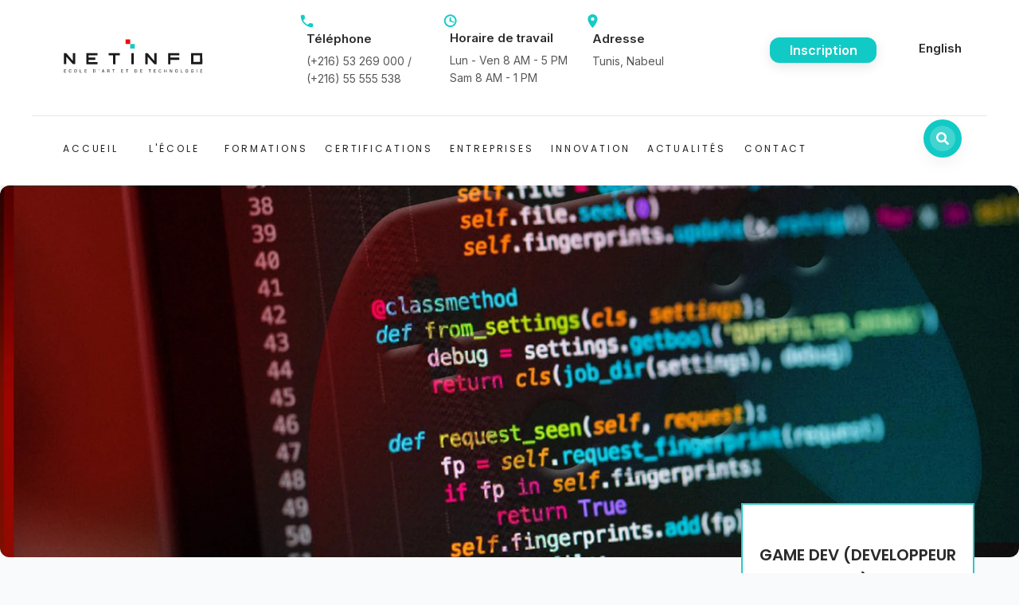

--- FILE ---
content_type: text/html; charset=UTF-8
request_url: https://www.3dnetinfo.com/fr/formation/game-dev-developpeur-jeu-video-metier
body_size: 16839
content:
<!DOCTYPE html>
<html lang="en">

<head>
    <meta charset="UTF-8">
    <meta name="viewport" content="width=device-width, initial-scale=1.0">
    <meta name="author" content="NET-INFO">
    <meta name="keywords" content="" />
    <link rel="icon" href="https://www.3dnetinfo.com/assets/favicon.ico">
    <meta property="twitter:card" content="summary">
    <meta property="twitter:domain" content="https://www.3dnetinfo.com/">
    <link rel="stylesheet" type="text/css" href="https://www.3dnetinfo.com/assets/css/animate.css">
    <link rel="stylesheet" type="text/css" href="https://www.3dnetinfo.com/assets/css/bootstrap.min.css">
    <link rel="stylesheet" type="text/css" href="https://www.3dnetinfo.com/assets/css/font-awesome.min.css">
    <link rel="stylesheet" type="text/css" href="https://www.3dnetinfo.com/assets/css/main.css?v2">
    <link rel="stylesheet" type="text/css" href="https://www.3dnetinfo.com/assets/css/responsive.css">
    <link rel="stylesheet" type="text/css" href="https://www.3dnetinfo.com/assets/css/toastr.min.css">
    <link rel="stylesheet" href="//fonts.googleapis.com/css?family=Fira+Sans:300,400" />
    <link rel="stylesheet" href="//fonts.googleapis.com/icon?family=Material+Icons" />
    <link rel="stylesheet"
        href="//fonts.googleapis.com/css2?family=Open+Sans:ital,wght@0,300;0,400;0,600;0,700;0,800;1,300;1,400;1,600;1,700;1,800&family=Poppins:ital,wght@0,100;0,200;0,300;0,400;0,500;0,600;0,700;0,800;0,900;1,100;1,200;1,300;1,400;1,500;1,600;1,700;1,800;1,900&display=swap" />
    <link rel="stylesheet" href="https://www.3dnetinfo.com/assets/css/intlTelInput.css">
    <meta property="og:type" content="website" />
    <meta name="twitter:site" content="@netinfo">
    <link rel="preconnect" href="https://fonts.googleapis.com">
    <link rel="preconnect" href="https://fonts.gstatic.com" crossorigin>
    <link href="https://fonts.googleapis.com/css2?family=Roboto:wght@300&display=swap" rel="stylesheet">
    <script src="https://www.google.com/recaptcha/api.js?hl=fr" async defer></script>


                        <!-- Fonts -->
<link href="https://fonts.googleapis.com/css2?family=Inter:wght@400;600;700&family=Outfit:wght@400;600;700&display=swap" rel="stylesheet" />

<!-- Styles -->
<style>
  :root {
    --font-primary: 'Outfit', sans-serif;
    --font-secondary: 'Inter', sans-serif;
    --text-color: #1a202c;
    --radius: 12px;
    --bg-light: #f9fafb;
    --bg-alt: #f4f6f8;
    --accent: #0066ff;
    --accent-hover: #0053cc;
    --accent-secondary: #ff3366;
    --shadow: 0 8px 20px rgba(0, 0, 0, 0.05);
    --transition-fast: 0.2s ease-in-out;
    --container-max-width: 1200px;
  }

  /* Global Reset */
  *, *::before, *::after {
    box-sizing: border-box;
    margin: 0;
    padding: 0;
  }
  html { scroll-behavior: smooth; }
  body {
    font-family: var(--font-secondary);
    color: var(--text-color);
    background-color: var(--bg-light);
    line-height: 1.6;
  }

  /* Sticky Header & Nav */
  header {
    /* Removed sticky behavior to allow normal scrolling */
    position: static;
    top: auto;
    width: 100%;
    background: #fff;
    box-shadow: 0 2px 8px rgba(0,0,0,0.1);
    z-index: 1000;
  }
  header .container {
    max-width: var(--container-max-width);
    margin: 0 auto;
    display: flex;
    align-items: center;
    justify-content: space-between;
    padding: 1rem 2rem;
    flex-wrap: wrap;
    gap: 1rem;
  }

  .logo {
    font-family: var(--font-primary);
    font-size: 1.5rem;
    color: var(--text-color);
    flex: 1 0 auto;
  }
  .main-nav {
    flex: 2 1 0;
  }
  .main-nav ul {
    list-style: none;
    display: flex;
    justify-content: center;
    align-items: center; /* ensure vertical centering */
    gap: 2rem;
  }

  .main-nav a {
    position: relative;
    font-weight: 500;
    text-transform: uppercase;
    letter-spacing: 1px;
    color: #2b2b2b;
    font-size: 1rem;       /* increased font size */
    padding: 0.75rem 0;    /* more vertical padding */
    text-decoration: none;
    transition: var(--transition-fast);
  }
  .main-nav a::after {
    content: '';
    position: absolute;
    left: 50%;
    bottom: -4px;
    width: 0;
    height: 2px;
    background: var(--accent);
    transition: width 0.3s ease, left 0.3s ease;
  }
  .main-nav a:hover::after {
    width: 100%;
    left: 0;
  }

  /* Container Utility */
  .container {
    max-width: var(--container-max-width);
    margin: 0 auto;
    padding: 2rem 1rem;
  }

  /* Section Titles */
  .section-title {
    font-family: var(--font-primary);
    font-size: 2rem;
    margin-bottom: 1.5rem;
    border: none;
    color: var(--text-color);
  }

  /* Unified Button Styles */
  .btn, .btn-default2, button {
    display: inline-flex;
    align-items: center;
    gap: 0.5rem;
    font-family: var(--font-secondary);
    font-weight: 600;
    border: none;
    border-radius: var(--radius);
    padding: 0.75em 1.5em;
    cursor: pointer;
    text-decoration: none;
    box-shadow: 0 4px 16px rgba(0,0,0,0.1);
    transition: var(--transition-fast), transform var(--transition-fast);
    background-color: var(--accent);
    color: #fff;
  }
  .btn-default2, .btn-inscription {
    background-color: #12cac5;
  }
  .btn:hover, .btn-default2:hover, button:hover, .btn-inscription:hover {
    transform: translateY(-2px);
    box-shadow: 0 6px 20px rgba(0,0,0,0.15);
    filter: brightness(1.05);
  }
  .btn i, .btn-default2 i, .btn-inscription i, button i {
    background: rgba(255, 255, 255, 0.2);
    border-radius: 50%;
    padding: 0.5em;
    display: inline-flex;
    align-items: center;
    justify-content: center;
  }
*/
  .card, .abt-col {
    background: #fff;
    border-radius: var(--radius);
    padding: 2rem;
    box-shadow: var(--shadow);
    transition: var(--transition-fast), transform var(--transition-fast);
  }
  .card:hover, .abt-col:hover {
    transform: translateY(-4px);
    box-shadow: 0 6px 20px rgba(0,0,0,0.15);
  }

  /* Forms */
  input, select, textarea {
    width: 100%;
    padding: 0.6em 1em;
    border: none;
    border-radius: var(--radius);
    background-color: #fff;
    box-shadow: inset 0 2px 6px rgba(0,0,0,0.05);
    transition: var(--transition-fast), box-shadow var(--transition-fast);
  }
  input:focus, select:focus, textarea:focus {
    outline: none;
    box-shadow: 0 0 0 3px rgba(0,102,255,0.2);
  }

  /* Simplified Link Hover Effect */
  a {
    color: #2b2b2b;
    text-decoration: none;
    transition: color 0.3s ease, transform 0.3s ease;
  }
  a:hover {
    color: var(--accent);
    transform: translateY(-2px);
  }

  /* Images */
  img {
    max-width: 100%;
    height: auto;
    border-radius: var(--radius);
    display: block;
    transition: var(--transition-fast), transform var(--transition-fast);
  }
  img:hover {
    transform: scale(1.03);
  }

  /* Utility Lists */
  ul, ol {
    margin-left: 1.2em;
    margin-bottom: 1.2em;
    font-family: var(--font-secondary);
  }
    /* Modern Main Banner */
  .main-banner {
    position: relative;
    background: #fff; /* reset background to white */
    color: var(--text-color);
    border-radius: var(--radius);
    overflow: hidden;
    padding: 4rem 2rem;
    text-align: center;
    margin: 2rem 0;
  }
  .main-banner::before,
  .main-banner::after {
    display: none; /* remove decorative blobs */
  }
  .main-banner h1 {
    font-family: var(--font-primary);
    font-size: 3rem;
    margin-bottom: 1rem;
    z-index: 1;
    color: var(--text-color);
  }
  .main-banner p {
    font-size: 1.125rem;
    margin-bottom: 2rem;
    z-index: 1;
    color: #555;
  }
  .main-banner .btn {
    background-color: var(--accent);
    color: #fff;
    text-transform: uppercase;
    z-index: 1;
  }
  .main-banner .btn:hover {
    filter: brightness(0.9);
  }

  /* Search Toggle Button */
  .header-search.search_toggle.btn-recherche-global,
  .header-search.search_toggle1.btn-recherche-global {
    display: inline-flex;
    align-items: center;
    justify-content: center;
    width: 3rem;
    height: 3rem;
    padding: 0;
    background-color: #12cac5; /* updated to #12cac5 */
    color: #fff;
    border-radius: 50%;
    border: none;
    box-shadow: var(--shadow);
    transition: background-color var(--transition-fast), transform var(--transition-fast);
  }
  .header-search.search_toggle.btn-recherche-global:hover,
  .header-search.search_toggle1.btn-recherche-global:hover {
    background-color: var(--accent-hover);
    transform: scale(1.05);
  }
  .header-search.search_toggle.btn-recherche-global:hover {
    background-color: var(--accent-hover);
    transform: scale(1.05);
  }
    /* Force navbar items on one line for xs-hide sm-hide and evenly distribute */
  .navbar.xs-hide.sm-hide {
    overflow-x: visible; /* no scrollbar */
  }
  .navbar.xs-hide.sm-hide ul {
    display: flex;
    flex-wrap: nowrap;
    justify-content: space-between;
    align-items: center;
    margin: 0 auto;
    padding: 0;
  }
  .navbar.xs-hide.sm-hide ul li {
    flex: 1;
    text-align: center;
    white-space: nowrap;
  }
        /* Formation section tabs styling for Bootstrap nav-tabs */
  .nav.nav-tabs.mb-3 {
    display: flex;
    justify-content: center;
    align-items: center;
    gap: 1rem;                      /* space between two tabs */
    width: fit-content;             /* shrink container to tabs only */
    margin: 0 auto 1rem;            /* center the nav group */
    border-bottom: none;
    padding: 0;
}
.nav.nav-tabs.mb-3 .nav-item {
    margin: 0;
    flex: none;
}
.nav.nav-tabs.mb-3 .nav-link {
    padding: 0.5rem 1rem;
    color: var(--text-color);
    font-weight: 500;
    background: none;
    border: none;
    border-bottom: 2px solid transparent;
    transition: color 0.3s, border-color 0.3s;
}
.nav.nav-tabs.mb-3 .nav-link.active {
    color: var(--accent-secondary);
    border-color: var(--accent-secondary);
}
.nav.nav-tabs.mb-3 .nav-link:hover {
    color: var(--accent-hover);
}
.nav.nav-tabs.mb-3 .nav-item {
    margin: 0;                         /* remove individual margins */
    flex: none;
}
.nav.nav-tabs.mb-3 .nav-link {
    padding: 0.5rem 1rem;             /* adjust padding */
    color: var(--text-color);
    font-weight: 500;
    background: none;
    border: none;
    border-bottom: 2px solid transparent;
    border-radius: 0;
    transition: color 0.3s, border-color 0.3s;
}
.nav.nav-tabs.mb-3 .nav-link.active {
    color: var(--accent-secondary);
    border-color: var(--accent-secondary);
}
.nav.nav-tabs.mb-3 .nav-link:hover {
    color: var(--accent-hover);
}
  .nav.nav-tabs.mb-3 .nav-item {
    margin: 0; /* remove extra margins */
    flex: none; /* prevent stretching */
  }
  .nav.nav-tabs.mb-3 .nav-link {
    position: relative;
    padding: 0.75rem 1rem;
    color: var(--text-color);
    font-weight: 500;
    background: none;
    border: none;
    border-bottom: 2px solid transparent;
    border-radius: 0;
    transition: color 0.3s, border-color 0.3s;
  }
  .nav.nav-tabs.mb-3 .nav-link.active {
    color: var(--accent-secondary);
    border-color: var(--accent-secondary);
  }
  .nav.nav-tabs.mb-3 .nav-link:hover {
    color: var(--accent-hover);
  }
</style>
<!-- Facebook Pixel -->
<script>
  !function(f,b,e,v,n,t,s){
    if(f.fbq)return;n=f.fbq=function(){n.callMethod?
    n.callMethod.apply(n,arguments):n.queue.push(arguments)};
    if(!f._fbq)f._fbq=n;n.push=n;n.loaded=!0;n.version='2.0';
    n.queue=[];t=b.createElement(e);t.async=!0;
    t.src=v;s=b.getElementsByTagName(e)[0];
    s.parentNode.insertBefore(t,s)
  }(window,document,'script','https://connect.facebook.net/en_US/fbevents.js');
  fbq('init', '398355005428900');
  fbq('track', 'PageView');
</script>
<noscript>
  <img height="1" width="1" src="https://www.facebook.com/tr?id=398355005428900&ev=PageView&noscript=1"/>
</noscript>
<meta name="facebook-domain-verification" content="efybz5d3olhke3v59rpf00aqr0qiod" />
            
                <title>GAME DEV (DEVELOPPEUR JEU VIDEO) | NET-INFO </title>
        <meta name="twitter:card" content="summary" />
    <meta property="og:url" content="https://www.3dnetinfo.com/fr/formation/game-dev-developpeur-jeu-video-metier" />
    <meta property="og:title" content="GAME DEV (DEVELOPPEUR JEU VIDEO)" />

    <meta property="og:site_name" content="NET-INFO" />

            <meta property="description" content="La formation Développement jeu vidéo permettra aux formés d'acquérir les connaissances théoriques et pratiques" />
        <meta property="og:description" content="La formation Développement jeu vidéo permettra aux formés d'acquérir les connaissances théoriques et pratiques" />
        <meta property="og:image" content="https://www.3dnetinfo.com/uploads/formation/banner/f47c3da4daac383b20df7a5d39a2fe7e.webp" />

    
</head>
    <!-- header-->
<header class="header">

    <div class="container header-content d-flex flex-wrap align-items-center">
        <!--logo-->
        <div class="logo">
            <a href="https://www.3dnetinfo.com/fr" title="">
                <img loading="lazy" src="https://www.3dnetinfo.com/assets/Logo netinfo-01.svg" width="190" height="57"
                    alt="logo ecole net-info " srcset="https://www.3dnetinfo.com/assets/Logo netinfo-01.svg">
            </a>
        </div>
        <!--logo end-->

        <!--contact information-->
        <ul class="contact-add d-flex flex-wrap">
            <li>
                <div class="contact-info">
                    <img loading="lazy" src="https://www.3dnetinfo.com/assets/Tel-icon02-01.svg" width="21px" height="21px"
                        alt="icon tel ">
                    <div class="contact-tt">
                        <h4>Téléphone</h4>
                        <span>(+216) 53 269 000 / (+216) 55 555 538</span>
                    </div>
                </div>
                <!--contact-info end-->
            </li>
            <li>
                <div class="contact-info">
                    <img loading="lazy" src="https://www.3dnetinfo.com/assets/Worktime-icon-01.svg" width="21px" height="21px"
                        alt="icon worktime">
                    <div class="contact-tt">
                        <h4>Horaire de travail</h4>
                        <span>Lun - Ven 8 AM - 5 PM Sam 8 AM - 1 PM</span>
                    </div>
                </div>
                <!--contact-info end-->
            </li>
            <li>
                <div class="contact-info">
                    <img loading="lazy" src="https://www.3dnetinfo.com/assets/Localisation-icon02-01.svg" width="21px"
                        height="21px" alt="icon localisation">
                    <div class="contact-tt">
                        <h4>Adresse</h4>
                        <span>Tunis, Nabeul</span>
                    </div>
                </div>
                <!--contact-info end-->
            </li>
        </ul>
        <!--contact-information end-->

        <!-- inscription btn -->
        <ul class="social-links display-none ml-auto">
            <a href="https://www.3dnetinfo.com/fr/inscription"
                class="btn-default2 btn-inscription">Inscription</a>
        </ul>
        <!-- langue switch-->
        <ul class="social-links display-none ml-auto">
                            <h4 style="color: #2b2b2b;font-size: 15px;font-weight: 600;margin-bottom: 5px;">
                    <a href="https://www.3dnetinfo.com/change-langue/en">English</a>
                </h4>
                    </ul>

        <!-- btn menu mobile -->
        <div class="menu-btn">
            <a href="#" id="ham">
                <span class="bar1"></span>
                <span class="bar2"></span>
                <span class="bar3"></span>
            </a>
        </div>
        <!--menu-btn end-->
    </div>
    <!--header-content end-->
    <div class="container navigation-bar d-flex flex-wrap align-items-center">

        <nav class="navbar xs-hide sm-hide">
            <ul class="container menu hover-enabled">
                <!--accueil-->
                <li class="default">
                    <a class="nav-toplink " tabindex="0"
                        href="https://www.3dnetinfo.com/fr">Accueil </a>
                </li>

                <!--ecole-->
                <li class="default">
                    <a class="nav-toplink " tabindex="0" href="#"> L&#039;École  </a>
                    <ul class="submenu row" [class]="nav_toggle0 ? 'submenu nav-show' : 'submenu'"
                        style="margin-right: 15px;">
                        <div class="submenu-flex col-12">
                            <div class="tab-content" id="myTabContent" style="text-align: center;">
                                <div class="tab-pane fade show active" id="diplomante" role="tabpanel"
                                    aria-labelledby="diplomante-tab">
                                    <div class="row">
                                        <div class="submenu-flex col-lg-6">

                                            <div class="row" style="padding-top: 30px;padding-left: 30px;">
                                                <a href="https://www.3dnetinfo.com/fr/net-info"
                                                    class="hover-menu col-lg-6 btn-net-info">
                                                    <li class="promo-container ">
                                                        <h3 style="color:#ffff">NET-INFO</h3>
                                                    </li>
                                                </a>
                                                <a href="https://www.3dnetinfo.com/fr/innovation"
                                                    class="hover-menu col-lg-6 btn-innovation">
                                                    <li class="promo-container ">
                                                        <h3 style="">Innovation</h3>
                                                    </li>
                                                </a>
                                            </div>
                                            <div class="row"
                                                style="padding-bottom: 30px;padding-left: 30px;">
                                                <a href="https://www.3dnetinfo.com/fr/ambassadeurs"
                                                    class="hover-menu col-lg-6 btn-ambassadeurs">
                                                    <li class="promo-container ">
                                                        <h3 style=""> Ambassadeur</h3>
                                                    </li>
                                                </a>
                                                <a href="https://www.3dnetinfo.com/fr/partenaire"
                                                    class="hover-menu col-lg-6 btn-partenaire">
                                                    <li class="promo-container ">

                                                        <h3 style="color:#ffff">Partenaire
                                                        </h3>
                                                    </li>
                                                </a>
                                            </div>
                                        </div>

                                        <div class="submenu-flex col-lg-6">
                                            <li class="promo-container" style="padding-top: 30px;">
                                                                                                    <img tabindex="-1" loading="lazy"
                                                        src="https://www.3dnetinfo.com/uploads/menu/b18e4f5b8f58757419135b068f14b86c.webp" class="img-box-size-2"
                                                        layout="responsive" alt="image ecole net-info" />
                                                                                            </li>

                                        </div>
                                    </div>
                                </div>
                            </div>
                    </ul>
                </li>

                <!--formation-->
                <li class="default">
                    <a class="nav-toplink " tabindex="0" href="">Formations </a>
                    <ul class="submenu row">
                        <div class="submenu-flex col-12">
                            <ul class="nav nav-tabs mb-3" id="myTab" role="tablist"
                                style="margin-left: 15px;margin-right: 15px;">
                                <li class="nav-item" role="presentation">
                                    <a class="active nav-link" id="home-tab" data-toggle="tab" href="#home" role="tab"
                                        aria-controls="home" aria-selected="true">
                                        Diplomante</a>
                                </li>

                                <li class="nav-item" role="presentation" style="margin-left: 20px;">
                                    <a class="nav-link" id="profile-tab" data-toggle="tab" href="#profile"
                                        role="tab" aria-controls="profile" aria-selected="false">
                                        Certifiante</a>
                                </li>
                            </ul>

                            <div class="tab-content" id="myTabContent" style="text-align: center ;">
                                <div class="tab-pane fade show active" id="home" role="tabpanel"
                                    aria-labelledby="home-tab">
                                    <div class="row">
                                                                                    <div class="submenu-flex col-4">

                                                <li class="promo-container">
                                                    <a tabindex="0" role="menuitem" class="promo-imglink"
                                                        href="https://www.3dnetinfo.com/fr/formation/3d-game-art">

                                                                                                                    <img tabindex="-1" loading="lazy"
                                                                src="https://3dnetinfo.com/uploads/images/30b3e00fde509de5a39470fce5ab5d5d.webp"
                                                                class="img-box-size" layout="responsive" />
                                                                                                            </a>
                                                    <h3 class="title-nav">3D GAME ART</h3>
                                                </li>

                                            </div>
                                                                                    <div class="submenu-flex col-4">

                                                <li class="promo-container">
                                                    <a tabindex="0" role="menuitem" class="promo-imglink"
                                                        href="https://www.3dnetinfo.com/fr/formation/bts-btp-patrimoine-culturel-technologies-3d">

                                                                                                                    <img tabindex="-1" loading="lazy"
                                                                src="https://www.3dnetinfo.com/uploads/images/fea74c0da4502916f9a43ef99e530a60.webp"
                                                                class="img-box-size" layout="responsive" />
                                                                                                            </a>
                                                    <h3 class="title-nav">BTS/BTP Patrimoine Culturel &amp; Technologies 3D</h3>
                                                </li>

                                            </div>
                                                                                    <div class="submenu-flex col-4">

                                                <li class="promo-container">
                                                    <a tabindex="0" role="menuitem" class="promo-imglink"
                                                        href="https://www.3dnetinfo.com/fr/formation/bts-bim-et-modelisation-numerique-du-batiment">

                                                                                                                    <img tabindex="-1" loading="lazy"
                                                                src="https://3dnetinfo.com/uploads/images/d1a07e02237ecc22bda560d26effd74a.webp"
                                                                class="img-box-size" layout="responsive" />
                                                                                                            </a>
                                                    <h3 class="title-nav">BTS – BIM et Modélisation Numérique du Bâtiment</h3>
                                                </li>

                                            </div>
                                                                            </div>

                                </div>

                                <div class="tab-pane fade" id="profile" role="tabpanel" aria-labelledby="profile-tab">
                                    <!--Carousel Wrapper-->
                                    <div id="carouselExampleControlsNoTouching"
                                         data-interval="0" class="carousel slide carousel-multi-item">





                                        <!--Slides-->
                                        <div class="" role="listbox">

                                            <!--First slide-->

                                            <div class="carousel">

                                                    <div class="row">
                                                        
                                                            <div class="col-md-3">

                                                                <li class="promo-container">
                                                                    <a tabindex="0" role="menuitem"
                                                                        class="promo-imglink"
                                                                        href="https://www.3dnetinfo.com/fr/formations/adobe">
                                                                        <img tabindex="-1" loading="lazy"
                                                                            src="https://www.3dnetinfo.com/uploads/folder_1/folder_2/aea7a8e7100820ecfacdd7da5d46e8b0.webp"
                                                                            class="img-box-size-sp"
                                                                            layout="responsive" />

                                                                    </a>
                                                                    <h3 class="title-nav">
                                                                        Adobe</h3>
                                                                </li>


                                                            </div>


                                                        
                                                            <div class="col-md-3">

                                                                <li class="promo-container">
                                                                    <a tabindex="0" role="menuitem"
                                                                        class="promo-imglink"
                                                                        href="https://www.3dnetinfo.com/fr/formations/autodesk">
                                                                        <img tabindex="-1" loading="lazy"
                                                                            src="https://www.3dnetinfo.com/uploads/folder_1/folder_2/267a4bc13d6bbcef60063cab5502f177.webp"
                                                                            class="img-box-size-sp"
                                                                            layout="responsive" />

                                                                    </a>
                                                                    <h3 class="title-nav">
                                                                        Autodesk</h3>
                                                                </li>


                                                            </div>


                                                        
                                                            <div class="col-md-3">

                                                                <li class="promo-container">
                                                                    <a tabindex="0" role="menuitem"
                                                                        class="promo-imglink"
                                                                        href="https://www.3dnetinfo.com/fr/formations/nvidia">
                                                                        <img tabindex="-1" loading="lazy"
                                                                            src="https://www.3dnetinfo.com/uploads/folder_1/folder_2/bc96fc00a63507309e6e51a54d266b95.webp"
                                                                            class="img-box-size-sp"
                                                                            layout="responsive" />

                                                                    </a>
                                                                    <h3 class="title-nav">
                                                                        NVIDIA</h3>
                                                                </li>


                                                            </div>


                                                        
                                                            <div class="col-md-3">

                                                                <li class="promo-container">
                                                                    <a tabindex="0" role="menuitem"
                                                                        class="promo-imglink"
                                                                        href="https://www.3dnetinfo.com/fr/formations/unreal-engine">
                                                                        <img tabindex="-1" loading="lazy"
                                                                            src="https://www.3dnetinfo.com/uploads/folder_1/folder_2/81130e6372963b25112a9035fe855747.webp"
                                                                            class="img-box-size-sp"
                                                                            layout="responsive" />

                                                                    </a>
                                                                    <h3 class="title-nav">
                                                                        Unreal Engine</h3>
                                                                </li>


                                                            </div>


                                                        
                                                            <div class="col-md-3">

                                                                <li class="promo-container">
                                                                    <a tabindex="0" role="menuitem"
                                                                        class="promo-imglink"
                                                                        href="https://www.3dnetinfo.com/fr/formations/summer-school-2025">
                                                                        <img tabindex="-1" loading="lazy"
                                                                            src="https://www.3dnetinfo.com/uploads/folder_1/folder_2/53375df306c8f217197d0c3934441201.webp"
                                                                            class="img-box-size-sp"
                                                                            layout="responsive" />

                                                                    </a>
                                                                    <h3 class="title-nav">
                                                                        Summer School 2025</h3>
                                                                </li>


                                                            </div>


                                                        
                                                            <div class="col-md-3">

                                                                <li class="promo-container">
                                                                    <a tabindex="0" role="menuitem"
                                                                        class="promo-imglink"
                                                                        href="https://www.3dnetinfo.com/fr/formations/ia">
                                                                        <img tabindex="-1" loading="lazy"
                                                                            src="https://www.3dnetinfo.com/uploads/folder_1/folder_2/7265ed84d7eba43425bef52d4175d4d8.webp"
                                                                            class="img-box-size-sp"
                                                                            layout="responsive" />

                                                                    </a>
                                                                    <h3 class="title-nav">
                                                                        IA</h3>
                                                                </li>


                                                            </div>


                                                                                                            </div>


                                                </div>
                                                <!--/.First slide-->



                                        </div>

                                    </div>
                                </div>
                            </div>


                    </ul>
                </li>

                <!--certification-->
                <li class="default">
                    <a class="nav-toplink " tabindex="0" href="">Certifications</a>
                    <ul style="text-align: center;padding-top: 40px;" class="submenu row">
                                                    <div class="submenu-flex col-6">
                                <li class="promo-container">
                                    <a tabindex="0" role="menuitem" class="promo-imglink"
                                        href="https://www.3dnetinfo.com/fr/certification/autodesk">
                                        <img tabindex="-1" loading="lazy"
                                            src="https://3dnetinfo.com/uploads/certification/015d9bad36c67e62ce82dbe6fe6e2be2.webp" class="img-box-size-2"
                                            layout="responsive" />
                                    </a>
                                    <h3 class="title-nav">AUTODESK</h3>
                                </li>
                            </div>
                                            </ul>
                </li>

                <!--entreprise-->
                <li class="default">
                    <a class="nav-toplink " tabindex="0" href="#">Entreprises </a>
                    <ul style="text-align: center;padding-top: 40px;" class="submenu row">
                        <div class="submenu-flex col-lg-4">
                            <li class="promo-container">
                                <a tabindex="0" role="menuitem" class="promo-imglink"
                                    href="https://www.3dnetinfo.com/fr/recrutement">
                                                                            <img tabindex="-1" loading="lazy" loading="lazy"
                                            src="https://www.3dnetinfo.com/uploads/menu/4eef7c4d77278c5ba31e2b2570a08c47.webp"
                                            class="img-box-size-entreprise" layout="responsive" />
                                                                    </a>
                                <h3 class="title-nav">Recrutement</h3>
                            </li>

                        </div>

                        <div class="submenu-flex col-lg-4">
                            <li class="promo-container">
                                <a tabindex="0" role="menuitem" class="promo-imglink"
                                    href="https://www.3dnetinfo.com/fr/former-vos-colaborateurs">
                                                                            <img tabindex="-1" loading="lazy"
                                            src="https://www.3dnetinfo.com/uploads/menu/c333739a54fa9984c4ac520c806784e6.webp"
                                            class="img-box-size-entreprise" layout="responsive" />
                                                                    </a>
                                <h3 class="title-nav">Former Vos Collaborateurs</h3>
                            </li>

                        </div>
                        <div class="submenu-flex col-lg-4">

                            <li class="promo-container">
                                <a tabindex="0" role="menuitem" class="promo-imglink"
                                    href="https://www.3dnetinfo.com/fr/devenir-partenaire">
                                                                            <img tabindex="-1" loading="lazy" src="https://www.3dnetinfo.com/uploads/menu/aa66acf093f4c8d5df12d5b231b575f8.webp"
                                            class="img-box-size-entreprise" layout="responsive" />

                                                                    </a>
                                <h3 class="title-nav"> Devenir partenaire</h3>
                            </li>

                        </div>
                    </ul>
                </li>

                <!--afrique-->
                <!-- <li class="default">
                    <a class="nav-toplink " tabindex="0"
                        href="https://www.3dnetinfo.com/fr/afrique">
                        Afrique </a>
                </li> -->

                <!--incubation-->
                <li class="default">
                    <a class="nav-toplink " tabindex="0"
                        href="https://www.3dnetinfo.com/fr/incubation">
                        Innovation </a>
                </li>

                 <!--actualite-->
                <li class="default">
                    <a class="nav-toplink " tabindex="0"
                        href="https://www.3dnetinfo.com/fr/blog">Actualités
                    </a>
                    <ul style="text-align: center;padding-top: 40px;" class="submenu row">
                        <div class="submenu-flex col-6">
                            <li class="promo-container">
                                <a tabindex="0" role="menuitem" class="promo-imglink"
                                    href="https://www.3dnetinfo.com/fr/blog">
                                    <img tabindex="-1" loading="lazy" src="https://www.3dnetinfo.com/assets/News/Blog-pic.jpg"
                                        class="img-box-size-2" layout="responsive" />
                                </a>
                                <h3 class="title-nav">Blog</h3>
                            </li>
                        </div>
                        <div class="submenu-flex col-6">
                            <li class="promo-container">
                                <a tabindex="0" role="menuitem" class="promo-imglink"
                                    href="https://www.3dnetinfo.com/fr/opportunite">
                                    <img tabindex="-1" loading="lazy"
                                        src="https://www.3dnetinfo.com/assets/News/Opportunity-pic.jpg" class="img-box-size-2"
                                        layout="responsive" />
                                </a>
                                <h3 class="title-nav">Opportunité</h3>
                            </li>

                        </div>
                    </ul>
                </li>

                 <!--contact -->
                <li class="default">
                    <a class="nav-toplink " tabindex="0"
                        href="https://www.3dnetinfo.com/fr/contact">contact</a>
                </li>
            </ul>
        </nav>
        <ul class="social-links ml-auto">
            <li>
                <button href="#" class="header-search search_toggle d-none d-lg-block btn-recherche-global">
                    <i class="fa fa fa-search" id="search-btn2"></i>
                </button>
            </li>
        </ul>

    </div>

</header>
<!--header end-->

<!-- header fixed -->
<header class="header-fixed">

    <div class="d-flex  align-items-center  pr-2 pl-2 ">
         <!--logo-->
        <ul class="logo" style="flex: 0 0 17%;max-width: 17%;margin-top: -5px;">
            <li>
                <a href="#" title="">
                    <img loading="lazy" src="https://www.3dnetinfo.com/assets/Logo netinfo-01.svg" width="160px" height="50px"
                        alt="" srcset="https://www.3dnetinfo.com/assets/Logo netinfo-01.svg">
                </a>
            </li>
        </ul>
        <!--logo end-->
        <ul class="navigation-bar d-flex  align-items-center">
            <nav class="navbar xs-hide sm-hide">
                <ul class="menu hover-enabled" id="header-fixed">
                     <!--accueil-->
                    <li class="default">
                        <a class="nav-toplink " tabindex="0"href="https://www.3dnetinfo.com/fr">Accueil</a>
                    </li>

                    <!--ecole-->
                    <li class="default">
                        <a class="nav-toplink " tabindex="0" href="#">L&#039;École  </a>
                        <ul class="submenu row" style="margin-right: 15px;">
                            <div class="submenu-flex col-12">
                                <div class="tab-content" id="myTabContent" style="text-align: center;">
                                    <div class="tab-pane fade show active" id="diplomante" role="tabpanel"
                                        aria-labelledby="diplomante-tab">
                                        <div class="row">
                                            <div class="submenu-flex col-lg-6">
                                                <div class="row"
                                                    style="padding-top: 30px;padding-left: 30px;">
                                                    <a href="https://www.3dnetinfo.com/fr/net-info"
                                                        class="hover-menu col-lg-6 btn-net-info">
                                                        <li class="promo-container ">
                                                            <h3 style="color:#ffff">NET-INFO
                                                            </h3>
                                                        </li>
                                                    </a>
                                                    <a href="https://www.3dnetinfo.com/fr/innovation" class="hover-menu col-lg-6 btn-innovation">
                                                        <li class="promo-container ">
                                                            <h3 style="">Innovation</h3>
                                                        </li>
                                                    </a>
                                                </div>
                                                <div class="row"
                                                    style="padding-bottom: 30px;padding-left: 30px;">
                                                    <a href="https://www.3dnetinfo.com/fr/ambassadeurs" class="hover-menu col-lg-6 btn-ambassadeurs">
                                                        <li class="promo-container ">
                                                            <h3 style="">Ambassadeur</h3>
                                                        </li>
                                                    </a>
                                                    <a href="https://www.3dnetinfo.com/fr/partenaire" class="hover-menu col-lg-6 btn-partenaire">
                                                        <li class="promo-container ">

                                                            <h3 style="color:#ffff">Partenaire
                                                            </h3>
                                                        </li>
                                                    </a>
                                                </div>
                                            </div>
                                            <div class="submenu-flex col-lg-6">

                                                <li class="promo-container" style="padding-top: 30px;">
                                                                                                            <img tabindex="-1" loading="lazy"
                                                            src="https://www.3dnetinfo.com/uploads/menu/b18e4f5b8f58757419135b068f14b86c.webp"
                                                            class="img-box-size-2" layout="responsive" />

                                                                                                    </li>

                                            </div>
                                        </div>



                                    </div>

                                </div>


                        </ul>

                    </li>

                    <!--formation-->
                    <li class="default">
                        <a class="nav-toplink " tabindex="0" href="#">Formations </a>
                        <ul class="submenu row" style="margin-left: 15px; margin-right: 15px;">
                            <div class="submenu-flex col-12">
                                <ul class="nav nav-tabs mb-3" id="myTabtow" role="tablist">
                                    <li class="nav-item" role="presentation">
                                        <a class="nav-link active" id="diplomante2-tab" data-toggle="tab"
                                            href="#diplomante2" role="tab" aria-controls="diplomante2"
                                            aria-selected="true">Diplomante</a>
                                    </li>
                                    <li class="nav-item" role="presentation" style="margin-left: 20px;">
                                        <a class="nav-link" id="accelrer-tab" data-toggle="tab" href="#accelrer"
                                            role="tab" aria-controls="accelrer"
                                            aria-selected="false">Certifiante</a>
                                    </li>
                                </ul>
                                <div class="tab-content" id="myTabtowContent" style="text-align: center;">
                                    <div class="tab-pane fade show active" id="diplomante2" role="tabpanel"
                                        aria-labelledby="diplomante2-tab">
                                        <div class="row">
                                                                                            <div class="submenu-flex col-4">
                                                    <li class="promo-container">
                                                        <a tabindex="0" role="menuitem" class="promo-imglink"
                                                            href="https://www.3dnetinfo.com/fr/formation/3d-game-art">
                                                                                                                            <img tabindex="-1" loading="lazy"
                                                                    src="https://3dnetinfo.com/uploads/images/30b3e00fde509de5a39470fce5ab5d5d.webp"
                                                                    class="img-box-size_3" layout="responsive" />
                                                                                                                    </a>
                                                        <h3 class="title-nav">3D GAME ART</h3>
                                                    </li>

                                                </div>
                                                                                            <div class="submenu-flex col-4">
                                                    <li class="promo-container">
                                                        <a tabindex="0" role="menuitem" class="promo-imglink"
                                                            href="https://www.3dnetinfo.com/fr/formation/bts-btp-patrimoine-culturel-technologies-3d">
                                                                                                                            <img tabindex="-1" loading="lazy"
                                                                    src="https://www.3dnetinfo.com/uploads/images/fea74c0da4502916f9a43ef99e530a60.webp"
                                                                    class="img-box-size_3" layout="responsive" />
                                                                                                                    </a>
                                                        <h3 class="title-nav">BTS/BTP Patrimoine Culturel &amp; Technologies 3D</h3>
                                                    </li>

                                                </div>
                                                                                            <div class="submenu-flex col-4">
                                                    <li class="promo-container">
                                                        <a tabindex="0" role="menuitem" class="promo-imglink"
                                                            href="https://www.3dnetinfo.com/fr/formation/bts-bim-et-modelisation-numerique-du-batiment">
                                                                                                                            <img tabindex="-1" loading="lazy"
                                                                    src="https://3dnetinfo.com/uploads/images/d1a07e02237ecc22bda560d26effd74a.webp"
                                                                    class="img-box-size_3" layout="responsive" />
                                                                                                                    </a>
                                                        <h3 class="title-nav">BTS – BIM et Modélisation Numérique du Bâtiment</h3>
                                                    </li>

                                                </div>
                                                                                    </div>

                                    </div>
                                    <div class="tab-pane fade" id="accelrer" role="tabpanel"
                                        aria-labelledby="accelrer-tab">

                                        <!--Carousel Wrapper-->
                                        <div id="carouselExampleControlsNoTouchingfixed"
                                            class="carousel slide carousel-multi-item" data-interval="0">

                                            <!--Controls-->

                                            <!--/.Controls-->

                                            <!--Indicators-->

                                            <!--/.Indicators-->

                                            <!--Slides-->
                                            <div class="" role="listbox">

                                                <!--First slide-->

                                                    <div class="carousel">
                                                        <div class="row">
                                                            
                                                                <div class="col-md-3">

                                                                    <li class="promo-container">
                                                                        <a tabindex="0" role="menuitem"
                                                                            class="promo-imglink"
                                                                            href="https://www.3dnetinfo.com/fr/formations/adobe">
                                                                            <img tabindex="-1" loading="lazy"
                                                                                src="https://www.3dnetinfo.com/uploads/folder_1/folder_2/aea7a8e7100820ecfacdd7da5d46e8b0.webp"
                                                                                class="img-box-size_3_sp"
                                                                                layout="responsive" />

                                                                        </a>
                                                                        <h3 class="title-nav">
                                                                            Adobe</h3>
                                                                    </li>


                                                                </div>


                                                            
                                                                <div class="col-md-3">

                                                                    <li class="promo-container">
                                                                        <a tabindex="0" role="menuitem"
                                                                            class="promo-imglink"
                                                                            href="https://www.3dnetinfo.com/fr/formations/autodesk">
                                                                            <img tabindex="-1" loading="lazy"
                                                                                src="https://www.3dnetinfo.com/uploads/folder_1/folder_2/267a4bc13d6bbcef60063cab5502f177.webp"
                                                                                class="img-box-size_3_sp"
                                                                                layout="responsive" />

                                                                        </a>
                                                                        <h3 class="title-nav">
                                                                            Autodesk</h3>
                                                                    </li>


                                                                </div>


                                                            
                                                                <div class="col-md-3">

                                                                    <li class="promo-container">
                                                                        <a tabindex="0" role="menuitem"
                                                                            class="promo-imglink"
                                                                            href="https://www.3dnetinfo.com/fr/formations/nvidia">
                                                                            <img tabindex="-1" loading="lazy"
                                                                                src="https://www.3dnetinfo.com/uploads/folder_1/folder_2/bc96fc00a63507309e6e51a54d266b95.webp"
                                                                                class="img-box-size_3_sp"
                                                                                layout="responsive" />

                                                                        </a>
                                                                        <h3 class="title-nav">
                                                                            NVIDIA</h3>
                                                                    </li>


                                                                </div>


                                                            
                                                                <div class="col-md-3">

                                                                    <li class="promo-container">
                                                                        <a tabindex="0" role="menuitem"
                                                                            class="promo-imglink"
                                                                            href="https://www.3dnetinfo.com/fr/formations/unreal-engine">
                                                                            <img tabindex="-1" loading="lazy"
                                                                                src="https://www.3dnetinfo.com/uploads/folder_1/folder_2/81130e6372963b25112a9035fe855747.webp"
                                                                                class="img-box-size_3_sp"
                                                                                layout="responsive" />

                                                                        </a>
                                                                        <h3 class="title-nav">
                                                                            Unreal Engine</h3>
                                                                    </li>


                                                                </div>


                                                            
                                                                <div class="col-md-3">

                                                                    <li class="promo-container">
                                                                        <a tabindex="0" role="menuitem"
                                                                            class="promo-imglink"
                                                                            href="https://www.3dnetinfo.com/fr/formations/summer-school-2025">
                                                                            <img tabindex="-1" loading="lazy"
                                                                                src="https://www.3dnetinfo.com/uploads/folder_1/folder_2/53375df306c8f217197d0c3934441201.webp"
                                                                                class="img-box-size_3_sp"
                                                                                layout="responsive" />

                                                                        </a>
                                                                        <h3 class="title-nav">
                                                                            Summer School 2025</h3>
                                                                    </li>


                                                                </div>


                                                            
                                                                <div class="col-md-3">

                                                                    <li class="promo-container">
                                                                        <a tabindex="0" role="menuitem"
                                                                            class="promo-imglink"
                                                                            href="https://www.3dnetinfo.com/fr/formations/ia">
                                                                            <img tabindex="-1" loading="lazy"
                                                                                src="https://www.3dnetinfo.com/uploads/folder_1/folder_2/7265ed84d7eba43425bef52d4175d4d8.webp"
                                                                                class="img-box-size_3_sp"
                                                                                layout="responsive" />

                                                                        </a>
                                                                        <h3 class="title-nav">
                                                                            IA</h3>
                                                                    </li>


                                                                </div>


                                                                                                                    </div>


                                                    </div>




                                            </div>

                                        </div>



                                    </div>



                                </div>


                        </ul>


                    </li>

                    <!--certification-->
                    <li class="default">
                        <a class="nav-toplink " tabindex="0" href="#">Certifications</a>
                        <ul style="text-align: center;padding-top: 40px;" class="submenu row">
                                                            <div class="submenu-flex col-6">
                                    <li class="promo-container">
                                        <a tabindex="0" role="menuitem" class="promo-imglink"
                                            href="https://www.3dnetinfo.com/fr/certification/autodesk">
                                            <img tabindex="-1" loading="lazy"
                                                src="https://3dnetinfo.com/uploads/certification/015d9bad36c67e62ce82dbe6fe6e2be2.webp"
                                                class="img-box-size-2" layout="responsive" />
                                        </a>
                                        <h3 class="title-nav">AUTODESK</h3>
                                    </li>
                                </div>
                                                    </ul>
                    </li>

                    <!--entreprise-->
                    <li class="default">
                        <a class="nav-toplink " tabindex="0" href="#">Entreprises </a>
                        <ul style="text-align: center;padding-top: 40px;" class="submenu row">
                            <div class="submenu-flex col-lg-4">
                                <li class="promo-container">
                                    <a tabindex="0" role="menuitem" class="promo-imglink"
                                        href="https://www.3dnetinfo.com/fr/recrutement">
                                                                                    <img tabindex="-1" loading="lazy"
                                                src="https://www.3dnetinfo.com/uploads/menu/4eef7c4d77278c5ba31e2b2570a08c47.webp"
                                                class="img-box-size-entreprise" layout="responsive" />
                                                                            </a>
                                    <h3 class="title-nav">Recrutement</h3>
                                </li>

                            </div>
                            <div class="submenu-flex col-lg-4">
                                <li class="promo-container">
                                    <a tabindex="0" role="menuitem" class="promo-imglink"
                                        href="https://www.3dnetinfo.com/fr/former-vos-colaborateurs">
                                                                                    <img tabindex="-1" loading="lazy"
                                                src="https://www.3dnetinfo.com/uploads/menu/c333739a54fa9984c4ac520c806784e6.webp"
                                                class="img-box-size-entreprise" layout="responsive" />
                                                                            </a>
                                    <h3 class="title-nav">Former Vos Collaborateurs
                                    </h3>
                                </li>

                            </div>
                            <div class="submenu-flex col-lg-4">

                                <li class="promo-container">
                                    <a tabindex="0" role="menuitem" class="promo-imglink"
                                        href="https://www.3dnetinfo.com/fr/devenir-partenaire">
                                                                                    <img tabindex="-1" loading="lazy"
                                                src="https://www.3dnetinfo.com/uploads/menu/aa66acf093f4c8d5df12d5b231b575f8.webp"
                                                class="img-box-size-entreprise" layout="responsive" />
                                                                            </a>
                                    <h3 class="title-nav"> Devenir partenaire</h3>
                                </li>

                            </div>



                        </ul>
                    </li>

                    <!--afrique-->
                    <!-- <li class="default">
                        <a class="nav-toplink " tabindex="0"href="https://www.3dnetinfo.com/fr/afrique" title="Sale">Afrique </a>
                    </li> -->

                    <!--incubation-->
                    <li class="default">
                        <a class="nav-toplink " tabindex="0"href="https://www.3dnetinfo.com/fr/incubation" title="Sale">Innovation </a>
                    </li>

                    <!--actualite-->
                    <li class="default">
                        <a class="nav-toplink " tabindex="0" href="#" >
                            Actualités </a>
                        <ul style="text-align: center;padding-top: 40px;" class="submenu row">
                            <div class="submenu-flex col-6">
                                <li class="promo-container">
                                    <a tabindex="0" role="menuitem" class="promo-imglink"
                                        href="https://www.3dnetinfo.com/fr/blog">
                                        <img tabindex="-1" loading="lazy"
                                            src="https://www.3dnetinfo.com/assets/News/Blog-pic.jpg" class="img-box-size-2"
                                            layout="responsive" />
                                    </a>
                                    <h3 class="title-nav">Blog</h3>
                                </li>
                            </div>
                            <div class="submenu-flex col-6">
                                <li class="promo-container">
                                    <a tabindex="0" role="menuitem" class="promo-imglink"
                                        href="https://www.3dnetinfo.com/fr/opportunite">
                                        <img tabindex="-1" loading="lazy"
                                            src="https://www.3dnetinfo.com/assets/News/Opportunity-pic.jpg"
                                            class="img-box-size-2" layout="responsive" />
                                    </a>
                                    <h3 class="title-nav">Opportunité</h3>
                                </li>

                            </div>
                        </ul>
                    </li>

                    <!--contact -->
                    <li class="default">
                        <a class="nav-toplink " tabindex="0"
                            href="https://www.3dnetinfo.com/fr/contact" title="Sale">
                            contact </a>
                    </li>
                </ul>
            </nav>
        </ul>

        <ul class="social-links display-none ml-auto ">
            <li>
                <button href="#" class="header-search search_toggle1 d-none d-lg-block btn-recherche-global" id="search-btn">
                    <i class="fa fa fa-search"></i>
                </button>
            </li>
        </ul>
        <div class="menu-btn">
            <a href="#">
                <span class="bar1"></span>
                <span class="bar2"></span>
                <span class="bar3"></span>
            </a>
        </div>
        <!--menu-btn end-->
    </div>
    <!--header-content end-->

</header>
<!--header fixed end-->

<!-- responsive-menu -->
<header class="responsive-menu">
    <nav class=" nav-drill">
        <ul class="nav-items nav-level-1" style="padding-left: 20px;padding-right: 20px;padding-top: 35px;">
            <li class="nav-ite d-flex" style="margin-top: 20px;">
                <a href="#" title="">
                    <img loading="lazy" src="https://www.3dnetinfo.com/assets/Netinfo-white.svg" width="170" height="47" alt=""
                        srcset="https://www.3dnetinfo.com/assets/Logo netinfo-01.svg">
                </a>
                <button style="margin: auto;background-color: transparent;"
                    class="header-search search_toggle d-lg-block"><i class=" fa fa-search" style="color: #ffff;"
                        id="search-btn3"></i></button>
            </li>
            <li class="nav-item" style="margin-top: 30px;">
                <a class="nav-link" href="https://www.3dnetinfo.com/fr">
                    Accueil
                </a>
            </li>
            <li class="nav-item  dropdown">
                <a class="nav-link" href="https://www.3dnetinfo.com/fr/net-info">
                    NET-INFO
                </a>
            </li>
            <li class="nav-item  dropdown">
                <a class="nav-link" href="https://www.3dnetinfo.com/fr/innovation">
                    Innovation
                </a>

            </li>
            <li class="nav-item  dropdown">
                <a class="nav-link" href="https://www.3dnetinfo.com/fr/ambassadeurs">
                    Ambassadeur
                </a>

            </li>
            <li class="nav-item  dropdown">
                <a class="nav-link" href="https://www.3dnetinfo.com/fr/partenaire">
                    Partenaire
                </a>

            </li>
            <li class="nav-item nav-expand">
                <a class="nav-link nav-expand-link" href="#">
                    Diplomante
                </a>
                <ul class="nav-items nav-expand-content">

                                            <li class="nav-item" style="text-align: center;padding-bottom: 20px;">
                            <a
                                href="https://www.3dnetinfo.com/fr/formation/3d-game-art">
                                                                    <img tabindex="-1" loading="lazy" src="https://3dnetinfo.com/uploads/images/30b3e00fde509de5a39470fce5ab5d5d.webp"
                                        width="200" height="100" layout="responsive" />
                            </a>
                        
                    <h5 class="title-nav" style="color: #ffff;font-size:12px"> 3D GAME ART</h5>

            </li>
                                    <li class="nav-item" style="text-align: center;padding-bottom: 20px;">
                            <a
                                href="https://www.3dnetinfo.com/fr/formation/bts-btp-patrimoine-culturel-technologies-3d">
                                                                    <img tabindex="-1" loading="lazy" src="https://www.3dnetinfo.com/uploads/images/fea74c0da4502916f9a43ef99e530a60.webp"
                                        width="200" height="100" layout="responsive" />
                            </a>
                        
                    <h5 class="title-nav" style="color: #ffff;font-size:12px"> BTS/BTP Patrimoine Culturel &amp; Technologies 3D</h5>

            </li>
                                    <li class="nav-item" style="text-align: center;padding-bottom: 20px;">
                            <a
                                href="https://www.3dnetinfo.com/fr/formation/bts-bim-et-modelisation-numerique-du-batiment">
                                                                    <img tabindex="-1" loading="lazy" src="https://3dnetinfo.com/uploads/images/d1a07e02237ecc22bda560d26effd74a.webp"
                                        width="200" height="100" layout="responsive" />
                            </a>
                        
                    <h5 class="title-nav" style="color: #ffff;font-size:12px"> BTS – BIM et Modélisation Numérique du Bâtiment</h5>

            </li>
            
        </ul>
        </li>
        <li class="nav-item nav-expand">
            <a class="nav-link nav-expand-link" href="#">
                Certifiante
            </a>
            <ul class="nav-items nav-expand-content">
                                    <li class="nav-item" style="text-align: center;padding-bottom: 20px;">
                        <a
                            href="https://www.3dnetinfo.com/fr/formations/adobe"><img
                                tabindex="-1" loading="lazy" src="https://www.3dnetinfo.com/uploads/folder_1/folder_2/aea7a8e7100820ecfacdd7da5d46e8b0.webp" width="200"
                                height="100" layout="responsive" /></a>
                        <h5 class="title-nav" style="color: #ffff;font-size:12px">Adobe</h5>
                    </li>
                                    <li class="nav-item" style="text-align: center;padding-bottom: 20px;">
                        <a
                            href="https://www.3dnetinfo.com/fr/formations/autodesk"><img
                                tabindex="-1" loading="lazy" src="https://www.3dnetinfo.com/uploads/folder_1/folder_2/267a4bc13d6bbcef60063cab5502f177.webp" width="200"
                                height="100" layout="responsive" /></a>
                        <h5 class="title-nav" style="color: #ffff;font-size:12px">Autodesk</h5>
                    </li>
                                    <li class="nav-item" style="text-align: center;padding-bottom: 20px;">
                        <a
                            href="https://www.3dnetinfo.com/fr/formations/nvidia"><img
                                tabindex="-1" loading="lazy" src="https://www.3dnetinfo.com/uploads/folder_1/folder_2/bc96fc00a63507309e6e51a54d266b95.webp" width="200"
                                height="100" layout="responsive" /></a>
                        <h5 class="title-nav" style="color: #ffff;font-size:12px">NVIDIA</h5>
                    </li>
                                    <li class="nav-item" style="text-align: center;padding-bottom: 20px;">
                        <a
                            href="https://www.3dnetinfo.com/fr/formations/unreal-engine"><img
                                tabindex="-1" loading="lazy" src="https://www.3dnetinfo.com/uploads/folder_1/folder_2/81130e6372963b25112a9035fe855747.webp" width="200"
                                height="100" layout="responsive" /></a>
                        <h5 class="title-nav" style="color: #ffff;font-size:12px">Unreal Engine</h5>
                    </li>
                                    <li class="nav-item" style="text-align: center;padding-bottom: 20px;">
                        <a
                            href="https://www.3dnetinfo.com/fr/formations/summer-school-2025"><img
                                tabindex="-1" loading="lazy" src="https://www.3dnetinfo.com/uploads/folder_1/folder_2/53375df306c8f217197d0c3934441201.webp" width="200"
                                height="100" layout="responsive" /></a>
                        <h5 class="title-nav" style="color: #ffff;font-size:12px">Summer School 2025</h5>
                    </li>
                                    <li class="nav-item" style="text-align: center;padding-bottom: 20px;">
                        <a
                            href="https://www.3dnetinfo.com/fr/formations/ia"><img
                                tabindex="-1" loading="lazy" src="https://www.3dnetinfo.com/uploads/folder_1/folder_2/7265ed84d7eba43425bef52d4175d4d8.webp" width="200"
                                height="100" layout="responsive" /></a>
                        <h5 class="title-nav" style="color: #ffff;font-size:12px">IA</h5>
                    </li>
                            </ul>
        </li>
        <li class="nav-item nav-expand">
            <a class="nav-link nav-expand-link" href="#">
                Certifications
            </a>
            <ul class="nav-items nav-expand-content">

                
                    <li class="nav-item" style="text-align: center;padding-bottom: 20px;">
                        <a
                            href="https://www.3dnetinfo.com/fr/certification/autodesk"><img
                                tabindex="-1" loading="lazy" src="https://3dnetinfo.com/uploads/certification/015d9bad36c67e62ce82dbe6fe6e2be2.webp" width="200"
                                height="100" layout="responsive" /></a>
                        <h5 class="title-nav" style="color: #ffff;font-size:12px">AUTODESK
                        </h5>
                    </li>
                            </ul>
        </li>
        <li class="nav-item">
            <a class="nav-link"
                href="https://www.3dnetinfo.com/fr/recrutement">
                Recrutement
            </a>
        </li>
        <li class="nav-item">
            <a class="nav-link"
                href="https://www.3dnetinfo.com/fr/former-vos-colaborateurs">
                Former Vos Collaborateurs
            </a>
        </li>
        <li class="nav-item">
            <a class="nav-link" href="https://www.3dnetinfo.com/fr/devenir-partenaire">
                 Devenir partenaire
            </a>
        </li>
        <!-- <li class="nav-item">
            <a class="nav-link" href="https://www.3dnetinfo.com/fr/afrique">
                Afrique
            </a>
        </li> -->
        <li class="nav-item">
            <a class="nav-link" href="https://www.3dnetinfo.com/fr/incubation">
                Innovation
            </a>
        </li>
        <li class="nav-item">
            <a class="nav-link" href="https://www.3dnetinfo.com/fr/blog">
                Blog
            </a>

        </li>
        <li class="nav-item">
            <a class="nav-link" href="https://www.3dnetinfo.com/fr/opportunite">
                Opportunité
            </a>

        </li>
        <li class="nav-item">
            <a class="nav-link" href="https://www.3dnetinfo.com/fr/contact">
                contact
            </a>
        </li>
        <li class="nav-item">
            <a class="nav-link" href="https://www.3dnetinfo.com/fr/inscription">
                Inscription
            </a>
        </li>
        

        </ul>

    </nav>
</header>
<!--responsive-menu end-->

<!-- Modal -->
<div id="search-overlay" class="block">
    <div class="centered">
        <div id='search-box'>
            <i id="close-btn" class="fa fa-times fa-2x"></i>
            <form action="https://www.3dnetinfo.com/fr/search" id='search-form'
                method='get' target='_top'>

                <input id='search-text' name='formation' placeholder="Mot clé..." type='text'
                    autocomplete="off" required />
                <button id='search-button' type='submit'>
                    <span> Recherche</span>
                </button>
            </form>
        </div>
    </div>
</div>


<body id="top-header">
    <div class="wrapper">
        <link rel="stylesheet" type="text/css" href="https://www.3dnetinfo.com/assets/css/jquery.fancybox.min.css">
    <section class="class-single-banner">
        <img src="https://www.3dnetinfo.com/uploads/formation/banner/f47c3da4daac383b20df7a5d39a2fe7e.webp" loading="lazy" alt="GAME DEV (DEVELOPPEUR JEU VIDEO)- METIER" class="w-100">
    </section>
    <!--class-single-banner end-->

    <section class="page-content style2">
        <div class="container">
            <div class="row">
                <div class="col-xl-8 col-lg-8">
                    <div class="class-single-content">
                        <h1>GAME DEV (DEVELOPPEUR JEU VIDEO)- METIER </h1>

                        <p>
                            <p><span style="font-family: roboto; color: #000000;">La formation D&eacute;veloppement jeu vid&eacute;o permettra aux form&eacute;s d'acqu&eacute;rir les connaissances th&eacute;oriques et pratiques permettant &agrave; un jeune d&eacute;veloppeur, ma&icirc;trisant la programmation proc&eacute;durale et orient&eacute;e objet, de convertir les m&eacute;caniques d'un jeu en programme informatique jouable et &eacute;motionnel. A la fin de sa formation l'&eacute;tudiant est appel&eacute; &agrave; produire, en &eacute;quipe et en collaboration avec des Game Artist, un jeu vid&eacute;o.<br></span></p>
<p>&nbsp;</p>
                        </p>
                        
                            <div class="class-gallery" style="margin-bottom: 20px;">



                                
                                    
                                        <div class="class-gallery-img thumb">
                                            <a href="https://www.3dnetinfo.com/../uploads/galerie/dd584f7250a39b0274e95f13885ea5f6.webp" title="" class="fancybox" rel="ligthbox">
                                                <img src="https://www.3dnetinfo.com/../uploads/galerie/dd584f7250a39b0274e95f13885ea5f6.webp" loading="lazy"
                                                    alt="" class="zoom img-fluid">
                                            </a>

                                        </div>
                                        <div class="row">
                                        
                                                            </div>

                    </div>
                    <!--class-gallery end-->

                    
                    <h3>Programme de la formation</h3>
                    <ul>
<li style="line-height: 2;"><span style="font-family: roboto; color: #000000;">CULTURE JEU VIDEO ET GESTION DE PROJET</span></li>
<li style="line-height: 2;"><span style="font-family: roboto; color: #000000;">ARCHITECTURE ET ENVIRONNEMENT DE DEVELOPPEMENT</span></li>
<li style="line-height: 2;"><span style="font-family: roboto; color: #000000;">BASES GRAPHIQUES</span></li>
<li style="line-height: 2;"><span style="font-family: roboto; color: #000000;">BASES DE PROGRAMMATION DE JEU VIDEO UTILISANT C++</span></li>
<li style="line-height: 2;"><span style="font-family: roboto; color: #000000;">UTILISATION DU MOTEUR DE JEU UNREAL ENGINE</span></li>
<li style="line-height: 2;"><span style="font-family: roboto; color: #000000;">UNREAL ENGINE: GESTION D'UNE SCENE</span></li>
<li style="line-height: 2;"><span style="font-family: roboto; color: #000000;">UNREAL ENGINE: GESTION DU PERSONNAGE JOUEUR ET NON JOUEUR(PNJ)</span></li>
<li style="line-height: 2;"><span style="font-family: roboto; color: #000000;">MENUS, OPTIONS, HUD, SCORING, ETC&hellip;</span></li>
</ul>
<p>&nbsp;</p>


                    <a href="https://www.3dnetinfo.com/fr/inscription?formation=game-dev-developpeur-jeu-video-metier"
                        class="btn-default inscrire">S&#039;inscrire<i
                            class="fa fa-long-arrow-alt-right"></i></a>
                                    </div>
                <!--class-single-content end-->
            </div>
            
            <div class="col-xl-4 col-lg-4">
                <div class="sidebar class-sidebar">
                    <div class="widget widget-information">
                        <h3 class="widget-title">GAME DEV (DEVELOPPEUR JEU VIDEO)- METIER</h3>
                        <ul>
                                                            <li>
                                    <h4>Date</h4>
                                    <span>2022-10-10</span>
                                </li>
                                                                                        <li>
                                    <h4>Type</h4>
                                    <span>Diplomante</span>
                                </li>
                                                                                                                    <li>
                                    <h4>Durée</h4>
                                    <span>1an</span>
                                </li>
                                                    </ul>
                        <div class="tech-info">
                            <div class="tech-tble">
                                <img src="https://www.3dnetinfo.com/assets/img/Support.jpg" loading="lazy" alt="support">
                                <div class="tch-info">
                                    <h3>Des Questions</h3>
                                    <span>71904838</span>
                                </div>
                            </div>
                            <a href="https://www.3dnetinfo.com/fr/inscription?formation=game-dev-developpeur-jeu-video-metier"
                                class="btn-default inscrire">S&#039;inscrire
                                <i class="fa fa-long-arrow-alt-right"></i></a>
                        </div>
                    </div>
                                        <!--widget-class end-->
                    <div class="widget widget-classes-carousel">
                        <h3 class="widget-title">Autres formations</h3>
                        <div class="classes-section classes-widget-slider">
                                                            <div class="classes-col" style="margin-bottom: 30px;">

                                    <div class="class-thumb">
                                                                                <img src="https://3dnetinfo.com/uploads/thumbnail/71eb26dd40c7e6696c02a3f853d16471.webp" loading="lazy"
                                        alt="3D TEMPS REEL- METIER" class="w-100">
                                        

                                    </div>
                                    <div class="class-info">
                                        <h3><a
                                                href="https://www.3dnetinfo.com/fr/formation/3d-temps-reel-metier">3D TEMPS REEL- METIER</a>
                                        </h3>

                                        <span>4 Mois</span>

                                    </div>
                                </div>
                                                            <div class="classes-col" style="margin-bottom: 30px;">

                                    <div class="class-thumb">
                                                                                <img src="https://3dnetinfo.com/uploads/thumbnail/4b975e8d960a71722e215c88da8f441e.webp" loading="lazy"
                                        alt="3D GAME ART" class="w-100">
                                        

                                    </div>
                                    <div class="class-info">
                                        <h3><a
                                                href="https://www.3dnetinfo.com/fr/formation/3d-game-art">3D GAME ART</a>
                                        </h3>

                                        <span>2 ans</span>

                                    </div>
                                </div>
                                                            <div class="classes-col" style="margin-bottom: 30px;">

                                    <div class="class-thumb">
                                                                                <img src="https://www.3dnetinfo.com/uploads/formation/banner/562b7662d5abf80d2889864706e56285.webp" loading="lazy"
                                        alt="BTS PRODUCTION 3D- HOMOLOGUÉ" class="w-100">
                                        

                                    </div>
                                    <div class="class-info">
                                        <h3><a
                                                href="https://www.3dnetinfo.com/fr/formation/bts-production-3d-homologue">BTS PRODUCTION 3D- HOMOLOGUÉ</a>
                                        </h3>

                                        <span>2 ans</span>

                                    </div>
                                </div>
                                                            <div class="classes-col" style="margin-bottom: 30px;">

                                    <div class="class-thumb">
                                                                                <img src="https://www.3dnetinfo.com/uploads/thumbnail/4c01de5956bec3e3323d53bc352bc5b8.webp" loading="lazy"
                                        alt="Développement de Jeux avec Unreal Engine 5 Niveau basique &amp; intermédiaire" class="w-100">
                                        

                                    </div>
                                    <div class="class-info">
                                        <h3><a
                                                href="https://www.3dnetinfo.com/fr/formation/developpement-de-jeux-avec-unreal-engine-5-niveau-basique-intermediaire">Développement de Jeux avec Unreal Engine 5 Niveau basique &amp; intermédiaire</a>
                                        </h3>

                                        <span>4 semaines-40 heures</span>

                                    </div>
                                </div>
                            

                        </div>
                        <!--classes-section end-->
                    </div>
                    <!--widget-classes-carousel end-->

                    <div class="widget widget-contact-dp mdp-contact">
                        <div class="mdp-our-contacts">
                            <h3>contact</h3>
                            <ul>
                                <li>
                                    <div class="d-flex flex-wrap">
                                        <div class="icon-v">
                                            <img src="https://www.3dnetinfo.com/assets/img/icon15_new.png" loading="lazy"
                                                alt="icon new">
                                        </div>
                                        <div class="dd-cont">
                                            <h4>Téléphone :</h4>
                                            <span>(+216) 53 269 000 / (+216) 55 555 538</span>
                                        </div>
                                    </div>
                                </li>
                                <li>
                                    <div class="d-flex flex-wrap">
                                        <div class="icon-v">
                                            <img src="https://www.3dnetinfo.com/assets/img/icon16_new.png" loading="lazy"
                                                alt="icon new">
                                        </div>
                                        <div class="dd-cont">
                                            <h4>Horaire de travail</h4>
                                            <span>Lun - Ven 8 AM - 5 PM Sam 8 AM - 1 PM</span>
                                        </div>
                                    </div>
                                </li>
                                <li>
                                    <div class="d-flex flex-wrap">
                                        <div class="icon-v">
                                            <img src="https://www.3dnetinfo.com/assets/img/icon17_new.png" loading="lazy"
                                                alt="icon new">
                                        </div>
                                        <div class="dd-cont">
                                            <h4>Adresse</h4>
                                            <span>Tunis, Nabeul</span>
                                        </div>
                                    </div>
                                </li>
                            </ul>
                        </div>
                    </div>
                    <!--widget-contact-dp end-->
                </div>
                <!--sidebar end-->
            </div>
        </div>
        </div>
    </section>
    <!--page-content end-->

    <!-- Modal demande programme -->
    <div id="myModal" class="modal fade" role="dialog">
        <div class="modal-dialog">

            <!-- Modal content-->
            <div class="modal-content">
                <button type="button" class="close" data-dismiss="modal" aria-label="Close">
                    <span aria-hidden="true">&times;</span>
                </button>
                <div class="modal-header" style="background-image: url(https://www.3dnetinfo.com/images/Banner-popup.png);padding: 110px 0 110px;position: relative;background-position: 50%;background-size: cover;" ;>
                    <h4 class="modal-title" style="color: #ffff;margin: 0 auto;margin-bottom: 0px;font-weight: 800;margin-top: 18px;">Télécharger gratuitement le programme de formation</h4>
                </div>
                <div class="modal-body">
                    <div class="comment-area">
                        <form id="catalog-form" method="post" action="https://www.3dnetinfo.com/get-catalogue" class="mdp-contact"
                            onsubmit="return OnValidCaptchaprogramme();">
                            <input type="hidden" name="_token" value="WHtsC5JrUJl1WXH6dfx7MSVyPFH78tGx55JBc0hm">
                            <div class="row" style="padding-bottom: 20px">

                                <div class="col-lg-12" style="padding-bottom: 20px">
                                    <input type="nom" name="nom" id="nom" class="name input-modal-brochure"
                                        placeholder="Nom (*)" required>
                                </div>
                                <div class="col-lg-12">
                                    <input type="text" name="prenom" id="prenom" class="name input-modal-brochure"
                                        placeholder="Prénom (*)" required>
                                </div>

                            </div>
                            <div class="row" style="padding-bottom: 20px">
                                <div class="col-lg-12">
                                    <input type="email" name="email" id="email" class="name input-modal-brochure"
                                        placeholder="Email (*)"  required>
                                    <input name="formation" type="hidden" value="23">
                                </div>
                            </div>
                            <div class="row" style="padding-bottom: 20px">
                                <div class="col-lg-12">
                                    <div class="g-recaptcha" id="captchaprogramme" data-sitekey="6Leb6NMqAAAAAHKl9S5kVHFnWNyCV7ZlcuICUV5N"
                                        required>

                                    </div>
                                    <div id="error-captchaprogramme" style="color: red"></div>
                                </div>
                            </div>
                            <div class="row">
                                <div class="col-lg-12">
                                    <button type="submit" class="btn-modal-brochure">Envoyer</button>

                                </div>
                            </div>
                            <!--form-group end-->

                        </form>
                    </div>
                </div>

            </div>

        </div>
    </div>


    </div>
    <section class="newsletter-section">
    <div class="container">
        <div class="newsletter-sec">
            <div class="row align-items-center">
                <form id="newsletter-form" method="Post" action="https://www.3dnetinfo.com/contact"
                    onsubmit="return OnValidCaptchaFooter();">
                    <input type="hidden" name="_token" value="WHtsC5JrUJl1WXH6dfx7MSVyPFH78tGx55JBc0hm">                    <div class="row">
                        <div class="col-lg-4">
                            <div class="newsz-ltr-text">
                                <h2>N&#039;hésitez pas à nous contacter</h2>

                            </div>
                            <!--newsz-ltr-text end-->
                        </div>
                        <div class="col-lg-8 ">

                            <div class="newsletter-form">
                                <div class="row">
                                    <div class="col-md-6">
                                        <div class="form-group">
                                            <input type="text" name="nom" value=""
                                                placeholder="Nom" autocomplete="off">
                                        </div>
                                        <!--form-group end-->
                                    </div>
                                    <div class="col-md-6">
                                        <div class="form-group">
                                            <input type="email" name="email" value=""
                                                placeholder="Email" autocomplete="off">
                                        </div>
                                        <!--form-group end-->
                                    </div>
                                    <div class="col-md-6">
                                        <div class="form-group">
                                            <input type="text" name="telephone" id="telephone" value=""
                                                placeholder="Téléphone" autocomplete="off">
                                            <span id="valid-msg-footer" class="hide">✓
                                                Valide</span>
                                            <span id="error-msg-footer" class="hide"></span>
                                        </div>
                                        <!--form-group end-->


                                    </div>
                                    <div class="col-md-6">
                                        <div class="form-group">
                                            <input type="text" name="sujet" value=""
                                                placeholder="Sujet" autocomplete="off">
                                        </div>
                                    </div>
                                    <div class="col-lg-12">
                                        <div class="form-group">
                                            <textarea name="message" value="" placeholder="Message" autocomplete="off"></textarea>
                                        </div>
                                        <!--form-group end-->
                                    </div>

                                    <div class="col-lg-12">
                                        <div class="form-group">
                                            <div class="g-recaptcha" id="captchafooter"
                                                data-callback='OnValidCaptchaFooter'
                                                data-sitekey="6Leb6NMqAAAAAHKl9S5kVHFnWNyCV7ZlcuICUV5N" required>

                                            </div>
                                            <div id="error-captchafooter" style="color: red"></div>
                                        </div>
                                    </div>
                                    <div class="col-md-6">
                                        <button id='btnContact' type="submit" title=""
                                            class="btn-default">Envoyer <i
                                                class="fa fa-long-arrow-alt-right"></i></button>
                                    </div>

                                </div>
                            </div>
                            <!--newsletter-form end-->
                        </div>
                    </div>
                </form>
            </div>
        </div>
        <!--newsletter-sec end-->
    </div>
</section>

<footer>
    <div class="container">
        <div class="top-footer">
            <div class="row">
                <div class="col-lg-4 col-md-6 col-sm-6">
                    <div class="widget widget-about">
                        <img src="https://www.3dnetinfo.com/assets/Logo netinfo-01.svg" loading="lazy" alt="logo net-info"
                            width="190" height="57">
                        <p>
                            NET-INFO est une école d’Art et de technologie spécialisée dans la formation aux métiers de la production de l’image de synthèse 3D, de l’animation et des jeux vidéo.
                        </p>
                    </div>
                    <!--widget-about end-->
                </div>
                <div class="col-lg-4 col-md-6 col-sm-6">
                    <div class="widget widget-contact">
                        <ul class="contact-add">
                            <li>
                                <div class="contact-info">
                                    <img src="https://www.3dnetinfo.com/assets/Tel-icon02-01.svg" alt="icon tel" loading="lazy"
                                        width="21px" height="21px">
                                    <div class="contact-tt">
                                        <h4>Téléphone</h4>
                                        <span>(+216) 53 269 000 / (+216) 55 555 538</span>
                                    </div>
                                </div>
                                <!--contact-info end-->
                            </li>
                            <li>
                                <div class="contact-info">
                                    <img src="https://www.3dnetinfo.com/assets/Worktime-icon-01.svg" width="21px"
                                        loading="lazy" height="21px" alt="icon worktime">
                                    <div class="contact-tt">
                                        <h4>Horaire de travail</h4>
                                        <span>Lun - Ven 8 AM - 5 PM Sam 8 AM - 1 PM</span>
                                    </div>
                                </div>
                                <!--contact-info end-->
                            </li>
                            <li>
                                <div class="contact-info">
                                    <img src="https://www.3dnetinfo.com/assets/Localisation-icon02-01.svg" width="21px"
                                        height="21px" alt="icon localisation" loading="lazy">
                                    <div class="contact-tt">
                                        <h4>Adresse</h4>
                                        <span>Tunis, Nabeul</span>
                                    </div>
                                </div>
                                <!--contact-info end-->
                            </li>
                        </ul>
                    </div>
                    <!--widget-contact end-->
                </div>
                <div class="col-lg-4 col-md-6 col-sm-6">
                    <div class="widget widget-links">
                        <h3 class="widget-title">liens utiles</h3>
                        <ul>

                                                            <li><a href="https://3dnetinfo.com/fr/net-info" title="">L&#039;école </a></li>
                                                            <li><a href="https://3dnetinfo.com/fr/partenaire" title="">Nos partenaire </a></li>
                                                            <li><a href="https://3dnetinfo.com/fr/gratduate-training" title="">Nos formations</a></li>
                                                            <li><a href="https://3dnetinfo.com/fr/devenir-partenaire" title="">Devenir Partenaire</a></li>
                                                            <li><a href="https://3dnetinfo.com/fr/former-vos-colaborateurs" title="">Former vos collaborateurs</a></li>
                                                            <li><a href="https://3dnetinfo.com/fr/recrutement" title="">Recrutement</a></li>
                                                            <li><a href="https://3dnetinfo.com/fr/opportunite" title="">Opportunités</a></li>
                                                            <li><a href="https://www.3dnetinfo.com/fr/blog" title="">Blog</a></li>
                                                            <li><a href="https://3dnetinfo.com/fr/contact" title="">Contact</a></li>
                            
                        </ul>
                    </div>
                    <!--widget-links end-->
                </div>


            </div>
        </div>
        <!--top-footer end-->
        <div class="bottom-footer">
            <div class="row align-items-center">
                <div class="col-lg-6 col-md-6 col-sm-6">
                    <p>© Copyrights 2021 NET-INFO All rights reserved</p>
                </div>
                <div class="col-lg-6 col-md-6 col-sm-6">
                    <ul class="social-links">
                                                    <li><a href="https://www.facebook.com/NetInfoACC" title="" target="_blank"><i
                                        class="fab fa-facebook-f"></i></a></li>
                                                    <li><a href="https://twitter.com/netinfoatc" title="" target="_blank"><i
                                        class="fab fa-twitter"></i></a></li>
                                                    <li><a href="https://www.linkedin.com/company/netinfo-ecole-d-art-et-de-technologie" title="" target="_blank"><i
                                        class="fab fa-linkedin"></i></a></li>
                                                    <li><a href="https://vimeo.com/user147605769" title="" target="_blank"><i
                                        class="fab fa-vimeo-v"></i></a></li>
                                                    <li><a href="https://www.youtube.com/channel/UCJEwjjNa-muIeJxVblq60ug" title="" target="_blank"><i
                                        class="fab fa-youtube"></i></a></li>
                        
                    </ul>
                </div>
            </div>
            <div class="fixed-btm-top">
                <a href="#top-header" class="js-scroll-trigger scroll-to-top"><i class="fa fa-angle-up"></i></a>
            </div>
        </div>
        <!--bottom-footer end-->
    </div>
    <script type="text/javascript">
        2 window._mfq = window._mfq || [];
        3(function() {
            4
            var mf = document.createElement("script");
            5 mf.type = "text/javascript";
            mf.defer = true;
            6 mf.src = "//cdn.mouseflow.com/projects/66812bd9-80f5-459f-b711-c0b6154f6c52.js";
            7 document.getElementsByTagName("head")[0].appendChild(mf);
            8
        })();
        9
    </script>
</footer>
    <script src="https://www.3dnetinfo.com/assets/js/toast.js"></script>
<script src="https://www.3dnetinfo.com/assets/js/toastr.min.js"></script>
<script src="https://www.3dnetinfo.com/assets/js/jquery.js"></script>
<script src="https://www.3dnetinfo.com/assets/js/jquery.validate.js"></script>
<script src="https://www.3dnetinfo.com/assets/js/bootstrap.min.js"></script>
<script src="https://www.3dnetinfo.com/assets/js/isotope.js"></script>

<script src="https://www.3dnetinfo.com/assets/js/slick.min.js"></script>

<script src="https://www.3dnetinfo.com/assets/js/wow.min.js"></script>
<script src="https://www.3dnetinfo.com/assets/js/scripts.js"></script>
<link rel="stylesheet" type="text/css" href="https://www.3dnetinfo.com/assets/css/select2.min.css" />
<script src="https://www.3dnetinfo.com/assets/js/select2.min.js"></script>
<script src="https://www.3dnetinfo.com/assets/js/intlTelInput.js"></script>
<script src="https://www.google.com/recaptcha/api.js?onload=CaptchaCallback&render=explicit" async defer></script>
<!-- Global site tag (gtag.js) - Google Analytics -->
<script async src="https://www.googletagmanager.com/gtag/js?id=G-6WHSWE0QWW"></script>
   <!-- validation form demande programme-->
    <script>
        $(document).ready(function() {

            $(function() {
                $("#catalog-form").validate({
                    ignore: [],
                    rules: {

                        nom: {
                            required: true,
                        },
                        prenom: {
                            required: true
                        },
                        email: {
                            required: true
                        },


                    },
                    //For custom messages
                    messages: {
                        nom: {
                            required: "Veuillez saisir votre nom !"

                        },
                        email: {
                            required: "Veuillez saisir votre e-mail !"

                        },
                        prenom: {
                            required: "Veuillez saisir votre prénom!"
                        },

                    },
                    errorElement: 'div',
                    errorPlacement: function(error, element) {
                        var placement = $(element).data('error');
                        if (placement) {
                            $(placement).append(error)
                        } else {
                            error.insertAfter(element);
                        }
                    }
                });
            });


        });



        function OnValidCaptchaprogramme() {
            ;
            var captchafooter = $('#g-recaptcha-response-1').val();

            if (captchafooter == '') {
                document.getElementById('error-captchaprogramme').innerHTML = "Captcha est obligatoire !";
            } else {
                document.getElementById('error-captchaprogramme').innerHTML = "";
            }
        }
    </script>
    <script src="https://www.3dnetinfo.com/assets/js/jquery.fancybox.min.js"></script>
<script>
$(document).ready(function(){
  $(".fancybox").fancybox({
        openEffect: "none",
        closeEffect: "none"
    });

    $(".zoom").hover(function(){

		$(this).addClass('transition');
	}, function(){

		$(this).removeClass('transition');
	});
});
</script>

            
    <script>
  (function () {
    "use strict";

    var cookieAlert = document.querySelector(".cookie");
    var acceptCookies = document.querySelector(".cookie-btn");
    var acceptCookiesClose = document.querySelector(".cookie-btn-close");
    cookieAlert.offsetHeight; // Force browser to trigger reflow (https://stackoverflow.com/a/39451131)

    if (!getCookie("acceptCookies")) {
        cookieAlert.classList.add("show");
    }

    acceptCookies.addEventListener("click", function () {
        setCookie("acceptCookies", true, 60);
        cookieAlert.classList.remove("show");
    });
    acceptCookiesClose.addEventListener("click", function () {
        setCookie("acceptCookies", false, 60);
        cookieAlert.classList.remove("show");
    });
})();

// Cookie functions stolen from w3schools
function setCookie(cname, cvalue, exdays) {
    var d = new Date();
    d.setTime(d.getTime() + (exdays * 24 * 60 * 60 * 1000));
    var expires = "expires=" + d.toUTCString();
    document.cookie = cname + "=" + cvalue + ";" + expires + ";path=/";
}

function getCookie(cname) {
    var name = cname + "=";
    var decodedCookie = decodeURIComponent(document.cookie);
    var ca = decodedCookie.split(';');
    for (var i = 0; i < ca.length; i++) {
        var c = ca[i];
        while (c.charAt(0) === ' ') {
            c = c.substring(1);
        }
        if (c.indexOf(name) === 0) {
            return c.substring(name.length, c.length);
        }
    }
    return "";
}
</script>

<script>
    console.clear();
    const navExpand = [].slice.call(document.querySelectorAll(".nav-expand"));
    const backLink = `<li class="nav-item">
	<a class="nav-link nav-back-link" href="javascript:;" style="margin-top: 50px;font-size: 30px;
    font-weight: 700;">

	</a>
    </li>`;

    navExpand.forEach((item) => {
        item
            .querySelector(".nav-expand-content")
            .insertAdjacentHTML("afterbegin", backLink);
        item
            .querySelector(".nav-link")
            .addEventListener("click", () => item.classList.add("active"));
        item
            .querySelector(".nav-back-link")
            .addEventListener("click", () => item.classList.remove("active"));
    });

    // ---------------------------------------
    // not-so-important stuff starts here

    const ham = document.getElementById("ham");
    ham.addEventListener("click", function() {
        document.body.classList.toggle("nav-is-toggled");
    });
</script>
<!-- toast message -->
<script>
    
    
    
    </script>


<!-- validation contact -->
<script>
    $(document).ready(function() {
        jQuery.validator.addMethod("CharRegex", function(value, element) {
            return this.optional(element) || /^[a-zA-Z0-9\ \s]+$/i.test(value);
        }, "N’accepte pas les caractères spéciaux (?!@...)");

        jQuery.validator.addMethod("phoneRegex", function(value, element) {
            return this.optional(element) || /^[0-9-+]+$/i.test(value);
        }, "Accepte uniquement les chiffres");

        jQuery.validator.addMethod("emailRegex", function(value, element) {
            return this.optional(element) || /^([\w-\.]+@([\w-]+\.)+[\w-]{2,4})?$/.test(value);
        }, "Email non valide!");
        jQuery.validator.addMethod("validatePhone2", function(value, element) {
            /*value = value.replace("+"+$("#dialCode").val(), "");*/
            value = value.replace($("#dialCode").val(), "");
            value = value.replace(/ /g, '');
            if (iti2.isValidNumber() && iti2.getNumberType() === intlTelInputUtils.numberType.MOBILE &&
                /^-?\d*\.?\d*$/.test(value)) {
                validMsg2.classList.remove("hide");
            } else {
                input2.classList.add("error");
                validMsg2.classList.add("hide");
                if (iti2.getNumberType() === intlTelInputUtils.numberType.FIXED_LINE) {
                    errorMsg2.innerHTML = "Numéro fixe invalide";
                } else {
                    var errorCode = iti2.getValidationError();
                    errorMsg2.innerHTML = errorMap[errorCode];
                }
                errorMsg2.classList.remove("hide");
            }
            return iti2.isValidNumber() && iti2.getNumberType() === intlTelInputUtils.numberType
                .MOBILE && /^-?\d*\.?\d*$/.test(value);
        }, "");
        $(function() {
            $("#newsletter-form").validate({
                ignore: [],
                rules: {

                    nom: {
                        required: true,
                    },
                    telephone: {
                        required: true,
                        validatePhone2: true
                    },
                    email: {
                        required: true,
                        email: true
                    },
                    sujet: {
                        required: true
                    },
                    message: {
                        required: true
                    },


                },
                //For custom messages
                messages: {
                    nom: {
                        required: "Veuillez saisir votre nom !"

                    },
                    email: {
                        required: "Veuillez saisir votre e-mail !",
                        email: "Veuillez introduire une adresse e-mail valide."

                    },
                    telephone: {
                        required: "Veuillez saisir votre numéro de téléphone !"
                    },
                    sujet: {
                        required: "Veuillez saisir votre sujet !"
                    },
                    message: {
                        required: "Veuillez saisir un message !"
                    },

                },
                errorElement: 'div',
                errorPlacement: function(error, element) {
                    var placement = $(element).data('error');
                    if (placement) {
                        $(placement).append(error)
                    } else {
                        error.insertAfter(element);
                    }
                }
            });
        });


    });

    function OnValidCaptchaFooter() {
        var count = document.querySelectorAll('.g-recaptcha');

        if (count.length == 1) {
            var captchafooter = $('#g-recaptcha-response').val();
        } else {
            var num = count.length - 1;
            var captchafooter = $('#g-recaptcha-response-' + num).val();
        }


        if (captchafooter == '') {
            document.getElementById('error-captchafooter').innerHTML = "Captcha est obligatoire !";
        } else {
            document.getElementById('error-captchafooter').innerHTML = "";
        }
    }
</script>

<!-- validation telephone contact-->
<script>
    // here, the index maps to the error code returned from getValidationError - see readme
    var errorMap = ["Numéro invalide", "Code de pays non valide",
        "Trop court", "Trop long",
        "Numéro invalide"
    ];

    var input2 = document.querySelector("#telephone"),
        errorMsg2 = document.querySelector("#error-msg-footer"),
        validMsg2 = document.querySelector("#valid-msg-footer");

    var iti2 = window.intlTelInput(input2, {
        separateDialCode: true,
        initialCountry: "tn",
        utilsScript: "https://www.3dnetinfo.com/assets/js/utils.js?1562189064761"
    });


    var reset2 = function() {
        input2.classList.remove("error");
        errorMsg2.innerHTML = "";
        errorMsg2.classList.add("hide");
        validMsg2.classList.add("hide");
    };

    input2.addEventListener('blur', function() {

        reset2();
        var numberType2 = iti2.getNumberType();
        if (input2.value.trim()) {

            value2 = input2.value.trim().replace($("#dialCode").val(), "");
            value2 = value2.replace(/ /g, '');
            if (iti2.isValidNumber() && numberType2 === intlTelInputUtils.numberType.MOBILE && /^-?\d*\.?\d*$/
                .test(value2)) {
                validMsg2.classList.remove("hide");
            } else {
                input2.classList.add("error");
                if (numberType2 === intlTelInputUtils.numberType.FIXED_LINE) {
                    errorMsg2.innerHTML = "Numéro fixe invalide";
                } else {
                    var errorCode = iti2.getValidationError();
                    errorMsg2.innerHTML = errorMap[errorCode];
                }
                errorMsg2.classList.remove("hide");
                /*<div id="phone-error" class="error">Entrer un numero de téléphone</div>*/
            }
        }
    });

    // on keyup / change flag: reset
    input2.addEventListener('change', reset2);
    input2.addEventListener('keyup', reset2);
</script>

<!-- contact form submit -->
<script type="text/javascript">
    $.ajaxSetup({
        headers: {
            'X-CSRF-TOKEN': $('meta[name="csrf-token"]').attr('content')
        }
    });

    function resetSubmitButton() {
        $("#btnContact").replaceWith(
            `<button id='btnContact' type="submit" class="btn-default">
                Envoyer <i class="fa fa-long-arrow-alt-right"></i>
            </button>`
        );
    }

    $("#newsletter-form").on('submit', function(event) {
        event.preventDefault();

        // Nettoyage des erreurs précédentes
        $('.text-danger').remove();
        $('.is-invalid').removeClass('is-invalid');

        const isValid = $("#newsletter-form").valid(); // si jQuery Validate est utilisé

        if (isValid) {
            // Affichage bouton loading
            $("#btnContact").replaceWith(
                `<button id='btnContact' class="btn-default" disabled>
                    <span class="spinner-border spinner-border-sm" role="status" aria-hidden="true"></span> En cours...
                </button>`
            );

            const form_data = new FormData(this);

            $.ajax({
                url: "https://www.3dnetinfo.com/saveContact",
                type: 'POST',
                data: form_data,
                processData: false,
                contentType: false,
                success: function(res) {
                    if (res.success) {
                        toastr.success(res.success);
                        $("#newsletter-form")[0].reset();
                        document.querySelector("#valid-msg-footer").classList.add("hide");

                        $(".g-recaptcha").each(function(index) {
                            grecaptcha.reset(index);
                        });
                    }

                    resetSubmitButton();
                },
                error: function(xhr) {
                    try {
                        if (xhr.status === 422) {
                            const errors = xhr.responseJSON.errors;

                            for (const field in errors) {
                                const input = $(`[name="${field}"]`);
                                input.addClass('is-invalid');
                                input.closest('.form-group').append(`<small class="text-danger">${errors[field][0]}</small>`);
                            }
                        } else {
                            toastr.error("Une erreur s'est produite. Veuillez réessayer.");
                        }
                    } catch (e) {
                        toastr.error("Erreur inattendue.");
                    }

                    resetSubmitButton(); 
                }
            });
        }
    });
</script>



<script>
    window.dataLayer = window.dataLayer || [];

    function gtag() {
        dataLayer.push(arguments);
    }
    gtag('js', new Date());

    gtag('config', 'G-6WHSWE0QWW');
</script>


</body>

</html>


--- FILE ---
content_type: text/html; charset=utf-8
request_url: https://www.google.com/recaptcha/api2/anchor?ar=1&k=6Leb6NMqAAAAAHKl9S5kVHFnWNyCV7ZlcuICUV5N&co=aHR0cHM6Ly93d3cuM2RuZXRpbmZvLmNvbTo0NDM.&hl=fr&v=PoyoqOPhxBO7pBk68S4YbpHZ&size=normal&anchor-ms=20000&execute-ms=30000&cb=tgopfvww6p6y
body_size: 49454
content:
<!DOCTYPE HTML><html dir="ltr" lang="fr"><head><meta http-equiv="Content-Type" content="text/html; charset=UTF-8">
<meta http-equiv="X-UA-Compatible" content="IE=edge">
<title>reCAPTCHA</title>
<style type="text/css">
/* cyrillic-ext */
@font-face {
  font-family: 'Roboto';
  font-style: normal;
  font-weight: 400;
  font-stretch: 100%;
  src: url(//fonts.gstatic.com/s/roboto/v48/KFO7CnqEu92Fr1ME7kSn66aGLdTylUAMa3GUBHMdazTgWw.woff2) format('woff2');
  unicode-range: U+0460-052F, U+1C80-1C8A, U+20B4, U+2DE0-2DFF, U+A640-A69F, U+FE2E-FE2F;
}
/* cyrillic */
@font-face {
  font-family: 'Roboto';
  font-style: normal;
  font-weight: 400;
  font-stretch: 100%;
  src: url(//fonts.gstatic.com/s/roboto/v48/KFO7CnqEu92Fr1ME7kSn66aGLdTylUAMa3iUBHMdazTgWw.woff2) format('woff2');
  unicode-range: U+0301, U+0400-045F, U+0490-0491, U+04B0-04B1, U+2116;
}
/* greek-ext */
@font-face {
  font-family: 'Roboto';
  font-style: normal;
  font-weight: 400;
  font-stretch: 100%;
  src: url(//fonts.gstatic.com/s/roboto/v48/KFO7CnqEu92Fr1ME7kSn66aGLdTylUAMa3CUBHMdazTgWw.woff2) format('woff2');
  unicode-range: U+1F00-1FFF;
}
/* greek */
@font-face {
  font-family: 'Roboto';
  font-style: normal;
  font-weight: 400;
  font-stretch: 100%;
  src: url(//fonts.gstatic.com/s/roboto/v48/KFO7CnqEu92Fr1ME7kSn66aGLdTylUAMa3-UBHMdazTgWw.woff2) format('woff2');
  unicode-range: U+0370-0377, U+037A-037F, U+0384-038A, U+038C, U+038E-03A1, U+03A3-03FF;
}
/* math */
@font-face {
  font-family: 'Roboto';
  font-style: normal;
  font-weight: 400;
  font-stretch: 100%;
  src: url(//fonts.gstatic.com/s/roboto/v48/KFO7CnqEu92Fr1ME7kSn66aGLdTylUAMawCUBHMdazTgWw.woff2) format('woff2');
  unicode-range: U+0302-0303, U+0305, U+0307-0308, U+0310, U+0312, U+0315, U+031A, U+0326-0327, U+032C, U+032F-0330, U+0332-0333, U+0338, U+033A, U+0346, U+034D, U+0391-03A1, U+03A3-03A9, U+03B1-03C9, U+03D1, U+03D5-03D6, U+03F0-03F1, U+03F4-03F5, U+2016-2017, U+2034-2038, U+203C, U+2040, U+2043, U+2047, U+2050, U+2057, U+205F, U+2070-2071, U+2074-208E, U+2090-209C, U+20D0-20DC, U+20E1, U+20E5-20EF, U+2100-2112, U+2114-2115, U+2117-2121, U+2123-214F, U+2190, U+2192, U+2194-21AE, U+21B0-21E5, U+21F1-21F2, U+21F4-2211, U+2213-2214, U+2216-22FF, U+2308-230B, U+2310, U+2319, U+231C-2321, U+2336-237A, U+237C, U+2395, U+239B-23B7, U+23D0, U+23DC-23E1, U+2474-2475, U+25AF, U+25B3, U+25B7, U+25BD, U+25C1, U+25CA, U+25CC, U+25FB, U+266D-266F, U+27C0-27FF, U+2900-2AFF, U+2B0E-2B11, U+2B30-2B4C, U+2BFE, U+3030, U+FF5B, U+FF5D, U+1D400-1D7FF, U+1EE00-1EEFF;
}
/* symbols */
@font-face {
  font-family: 'Roboto';
  font-style: normal;
  font-weight: 400;
  font-stretch: 100%;
  src: url(//fonts.gstatic.com/s/roboto/v48/KFO7CnqEu92Fr1ME7kSn66aGLdTylUAMaxKUBHMdazTgWw.woff2) format('woff2');
  unicode-range: U+0001-000C, U+000E-001F, U+007F-009F, U+20DD-20E0, U+20E2-20E4, U+2150-218F, U+2190, U+2192, U+2194-2199, U+21AF, U+21E6-21F0, U+21F3, U+2218-2219, U+2299, U+22C4-22C6, U+2300-243F, U+2440-244A, U+2460-24FF, U+25A0-27BF, U+2800-28FF, U+2921-2922, U+2981, U+29BF, U+29EB, U+2B00-2BFF, U+4DC0-4DFF, U+FFF9-FFFB, U+10140-1018E, U+10190-1019C, U+101A0, U+101D0-101FD, U+102E0-102FB, U+10E60-10E7E, U+1D2C0-1D2D3, U+1D2E0-1D37F, U+1F000-1F0FF, U+1F100-1F1AD, U+1F1E6-1F1FF, U+1F30D-1F30F, U+1F315, U+1F31C, U+1F31E, U+1F320-1F32C, U+1F336, U+1F378, U+1F37D, U+1F382, U+1F393-1F39F, U+1F3A7-1F3A8, U+1F3AC-1F3AF, U+1F3C2, U+1F3C4-1F3C6, U+1F3CA-1F3CE, U+1F3D4-1F3E0, U+1F3ED, U+1F3F1-1F3F3, U+1F3F5-1F3F7, U+1F408, U+1F415, U+1F41F, U+1F426, U+1F43F, U+1F441-1F442, U+1F444, U+1F446-1F449, U+1F44C-1F44E, U+1F453, U+1F46A, U+1F47D, U+1F4A3, U+1F4B0, U+1F4B3, U+1F4B9, U+1F4BB, U+1F4BF, U+1F4C8-1F4CB, U+1F4D6, U+1F4DA, U+1F4DF, U+1F4E3-1F4E6, U+1F4EA-1F4ED, U+1F4F7, U+1F4F9-1F4FB, U+1F4FD-1F4FE, U+1F503, U+1F507-1F50B, U+1F50D, U+1F512-1F513, U+1F53E-1F54A, U+1F54F-1F5FA, U+1F610, U+1F650-1F67F, U+1F687, U+1F68D, U+1F691, U+1F694, U+1F698, U+1F6AD, U+1F6B2, U+1F6B9-1F6BA, U+1F6BC, U+1F6C6-1F6CF, U+1F6D3-1F6D7, U+1F6E0-1F6EA, U+1F6F0-1F6F3, U+1F6F7-1F6FC, U+1F700-1F7FF, U+1F800-1F80B, U+1F810-1F847, U+1F850-1F859, U+1F860-1F887, U+1F890-1F8AD, U+1F8B0-1F8BB, U+1F8C0-1F8C1, U+1F900-1F90B, U+1F93B, U+1F946, U+1F984, U+1F996, U+1F9E9, U+1FA00-1FA6F, U+1FA70-1FA7C, U+1FA80-1FA89, U+1FA8F-1FAC6, U+1FACE-1FADC, U+1FADF-1FAE9, U+1FAF0-1FAF8, U+1FB00-1FBFF;
}
/* vietnamese */
@font-face {
  font-family: 'Roboto';
  font-style: normal;
  font-weight: 400;
  font-stretch: 100%;
  src: url(//fonts.gstatic.com/s/roboto/v48/KFO7CnqEu92Fr1ME7kSn66aGLdTylUAMa3OUBHMdazTgWw.woff2) format('woff2');
  unicode-range: U+0102-0103, U+0110-0111, U+0128-0129, U+0168-0169, U+01A0-01A1, U+01AF-01B0, U+0300-0301, U+0303-0304, U+0308-0309, U+0323, U+0329, U+1EA0-1EF9, U+20AB;
}
/* latin-ext */
@font-face {
  font-family: 'Roboto';
  font-style: normal;
  font-weight: 400;
  font-stretch: 100%;
  src: url(//fonts.gstatic.com/s/roboto/v48/KFO7CnqEu92Fr1ME7kSn66aGLdTylUAMa3KUBHMdazTgWw.woff2) format('woff2');
  unicode-range: U+0100-02BA, U+02BD-02C5, U+02C7-02CC, U+02CE-02D7, U+02DD-02FF, U+0304, U+0308, U+0329, U+1D00-1DBF, U+1E00-1E9F, U+1EF2-1EFF, U+2020, U+20A0-20AB, U+20AD-20C0, U+2113, U+2C60-2C7F, U+A720-A7FF;
}
/* latin */
@font-face {
  font-family: 'Roboto';
  font-style: normal;
  font-weight: 400;
  font-stretch: 100%;
  src: url(//fonts.gstatic.com/s/roboto/v48/KFO7CnqEu92Fr1ME7kSn66aGLdTylUAMa3yUBHMdazQ.woff2) format('woff2');
  unicode-range: U+0000-00FF, U+0131, U+0152-0153, U+02BB-02BC, U+02C6, U+02DA, U+02DC, U+0304, U+0308, U+0329, U+2000-206F, U+20AC, U+2122, U+2191, U+2193, U+2212, U+2215, U+FEFF, U+FFFD;
}
/* cyrillic-ext */
@font-face {
  font-family: 'Roboto';
  font-style: normal;
  font-weight: 500;
  font-stretch: 100%;
  src: url(//fonts.gstatic.com/s/roboto/v48/KFO7CnqEu92Fr1ME7kSn66aGLdTylUAMa3GUBHMdazTgWw.woff2) format('woff2');
  unicode-range: U+0460-052F, U+1C80-1C8A, U+20B4, U+2DE0-2DFF, U+A640-A69F, U+FE2E-FE2F;
}
/* cyrillic */
@font-face {
  font-family: 'Roboto';
  font-style: normal;
  font-weight: 500;
  font-stretch: 100%;
  src: url(//fonts.gstatic.com/s/roboto/v48/KFO7CnqEu92Fr1ME7kSn66aGLdTylUAMa3iUBHMdazTgWw.woff2) format('woff2');
  unicode-range: U+0301, U+0400-045F, U+0490-0491, U+04B0-04B1, U+2116;
}
/* greek-ext */
@font-face {
  font-family: 'Roboto';
  font-style: normal;
  font-weight: 500;
  font-stretch: 100%;
  src: url(//fonts.gstatic.com/s/roboto/v48/KFO7CnqEu92Fr1ME7kSn66aGLdTylUAMa3CUBHMdazTgWw.woff2) format('woff2');
  unicode-range: U+1F00-1FFF;
}
/* greek */
@font-face {
  font-family: 'Roboto';
  font-style: normal;
  font-weight: 500;
  font-stretch: 100%;
  src: url(//fonts.gstatic.com/s/roboto/v48/KFO7CnqEu92Fr1ME7kSn66aGLdTylUAMa3-UBHMdazTgWw.woff2) format('woff2');
  unicode-range: U+0370-0377, U+037A-037F, U+0384-038A, U+038C, U+038E-03A1, U+03A3-03FF;
}
/* math */
@font-face {
  font-family: 'Roboto';
  font-style: normal;
  font-weight: 500;
  font-stretch: 100%;
  src: url(//fonts.gstatic.com/s/roboto/v48/KFO7CnqEu92Fr1ME7kSn66aGLdTylUAMawCUBHMdazTgWw.woff2) format('woff2');
  unicode-range: U+0302-0303, U+0305, U+0307-0308, U+0310, U+0312, U+0315, U+031A, U+0326-0327, U+032C, U+032F-0330, U+0332-0333, U+0338, U+033A, U+0346, U+034D, U+0391-03A1, U+03A3-03A9, U+03B1-03C9, U+03D1, U+03D5-03D6, U+03F0-03F1, U+03F4-03F5, U+2016-2017, U+2034-2038, U+203C, U+2040, U+2043, U+2047, U+2050, U+2057, U+205F, U+2070-2071, U+2074-208E, U+2090-209C, U+20D0-20DC, U+20E1, U+20E5-20EF, U+2100-2112, U+2114-2115, U+2117-2121, U+2123-214F, U+2190, U+2192, U+2194-21AE, U+21B0-21E5, U+21F1-21F2, U+21F4-2211, U+2213-2214, U+2216-22FF, U+2308-230B, U+2310, U+2319, U+231C-2321, U+2336-237A, U+237C, U+2395, U+239B-23B7, U+23D0, U+23DC-23E1, U+2474-2475, U+25AF, U+25B3, U+25B7, U+25BD, U+25C1, U+25CA, U+25CC, U+25FB, U+266D-266F, U+27C0-27FF, U+2900-2AFF, U+2B0E-2B11, U+2B30-2B4C, U+2BFE, U+3030, U+FF5B, U+FF5D, U+1D400-1D7FF, U+1EE00-1EEFF;
}
/* symbols */
@font-face {
  font-family: 'Roboto';
  font-style: normal;
  font-weight: 500;
  font-stretch: 100%;
  src: url(//fonts.gstatic.com/s/roboto/v48/KFO7CnqEu92Fr1ME7kSn66aGLdTylUAMaxKUBHMdazTgWw.woff2) format('woff2');
  unicode-range: U+0001-000C, U+000E-001F, U+007F-009F, U+20DD-20E0, U+20E2-20E4, U+2150-218F, U+2190, U+2192, U+2194-2199, U+21AF, U+21E6-21F0, U+21F3, U+2218-2219, U+2299, U+22C4-22C6, U+2300-243F, U+2440-244A, U+2460-24FF, U+25A0-27BF, U+2800-28FF, U+2921-2922, U+2981, U+29BF, U+29EB, U+2B00-2BFF, U+4DC0-4DFF, U+FFF9-FFFB, U+10140-1018E, U+10190-1019C, U+101A0, U+101D0-101FD, U+102E0-102FB, U+10E60-10E7E, U+1D2C0-1D2D3, U+1D2E0-1D37F, U+1F000-1F0FF, U+1F100-1F1AD, U+1F1E6-1F1FF, U+1F30D-1F30F, U+1F315, U+1F31C, U+1F31E, U+1F320-1F32C, U+1F336, U+1F378, U+1F37D, U+1F382, U+1F393-1F39F, U+1F3A7-1F3A8, U+1F3AC-1F3AF, U+1F3C2, U+1F3C4-1F3C6, U+1F3CA-1F3CE, U+1F3D4-1F3E0, U+1F3ED, U+1F3F1-1F3F3, U+1F3F5-1F3F7, U+1F408, U+1F415, U+1F41F, U+1F426, U+1F43F, U+1F441-1F442, U+1F444, U+1F446-1F449, U+1F44C-1F44E, U+1F453, U+1F46A, U+1F47D, U+1F4A3, U+1F4B0, U+1F4B3, U+1F4B9, U+1F4BB, U+1F4BF, U+1F4C8-1F4CB, U+1F4D6, U+1F4DA, U+1F4DF, U+1F4E3-1F4E6, U+1F4EA-1F4ED, U+1F4F7, U+1F4F9-1F4FB, U+1F4FD-1F4FE, U+1F503, U+1F507-1F50B, U+1F50D, U+1F512-1F513, U+1F53E-1F54A, U+1F54F-1F5FA, U+1F610, U+1F650-1F67F, U+1F687, U+1F68D, U+1F691, U+1F694, U+1F698, U+1F6AD, U+1F6B2, U+1F6B9-1F6BA, U+1F6BC, U+1F6C6-1F6CF, U+1F6D3-1F6D7, U+1F6E0-1F6EA, U+1F6F0-1F6F3, U+1F6F7-1F6FC, U+1F700-1F7FF, U+1F800-1F80B, U+1F810-1F847, U+1F850-1F859, U+1F860-1F887, U+1F890-1F8AD, U+1F8B0-1F8BB, U+1F8C0-1F8C1, U+1F900-1F90B, U+1F93B, U+1F946, U+1F984, U+1F996, U+1F9E9, U+1FA00-1FA6F, U+1FA70-1FA7C, U+1FA80-1FA89, U+1FA8F-1FAC6, U+1FACE-1FADC, U+1FADF-1FAE9, U+1FAF0-1FAF8, U+1FB00-1FBFF;
}
/* vietnamese */
@font-face {
  font-family: 'Roboto';
  font-style: normal;
  font-weight: 500;
  font-stretch: 100%;
  src: url(//fonts.gstatic.com/s/roboto/v48/KFO7CnqEu92Fr1ME7kSn66aGLdTylUAMa3OUBHMdazTgWw.woff2) format('woff2');
  unicode-range: U+0102-0103, U+0110-0111, U+0128-0129, U+0168-0169, U+01A0-01A1, U+01AF-01B0, U+0300-0301, U+0303-0304, U+0308-0309, U+0323, U+0329, U+1EA0-1EF9, U+20AB;
}
/* latin-ext */
@font-face {
  font-family: 'Roboto';
  font-style: normal;
  font-weight: 500;
  font-stretch: 100%;
  src: url(//fonts.gstatic.com/s/roboto/v48/KFO7CnqEu92Fr1ME7kSn66aGLdTylUAMa3KUBHMdazTgWw.woff2) format('woff2');
  unicode-range: U+0100-02BA, U+02BD-02C5, U+02C7-02CC, U+02CE-02D7, U+02DD-02FF, U+0304, U+0308, U+0329, U+1D00-1DBF, U+1E00-1E9F, U+1EF2-1EFF, U+2020, U+20A0-20AB, U+20AD-20C0, U+2113, U+2C60-2C7F, U+A720-A7FF;
}
/* latin */
@font-face {
  font-family: 'Roboto';
  font-style: normal;
  font-weight: 500;
  font-stretch: 100%;
  src: url(//fonts.gstatic.com/s/roboto/v48/KFO7CnqEu92Fr1ME7kSn66aGLdTylUAMa3yUBHMdazQ.woff2) format('woff2');
  unicode-range: U+0000-00FF, U+0131, U+0152-0153, U+02BB-02BC, U+02C6, U+02DA, U+02DC, U+0304, U+0308, U+0329, U+2000-206F, U+20AC, U+2122, U+2191, U+2193, U+2212, U+2215, U+FEFF, U+FFFD;
}
/* cyrillic-ext */
@font-face {
  font-family: 'Roboto';
  font-style: normal;
  font-weight: 900;
  font-stretch: 100%;
  src: url(//fonts.gstatic.com/s/roboto/v48/KFO7CnqEu92Fr1ME7kSn66aGLdTylUAMa3GUBHMdazTgWw.woff2) format('woff2');
  unicode-range: U+0460-052F, U+1C80-1C8A, U+20B4, U+2DE0-2DFF, U+A640-A69F, U+FE2E-FE2F;
}
/* cyrillic */
@font-face {
  font-family: 'Roboto';
  font-style: normal;
  font-weight: 900;
  font-stretch: 100%;
  src: url(//fonts.gstatic.com/s/roboto/v48/KFO7CnqEu92Fr1ME7kSn66aGLdTylUAMa3iUBHMdazTgWw.woff2) format('woff2');
  unicode-range: U+0301, U+0400-045F, U+0490-0491, U+04B0-04B1, U+2116;
}
/* greek-ext */
@font-face {
  font-family: 'Roboto';
  font-style: normal;
  font-weight: 900;
  font-stretch: 100%;
  src: url(//fonts.gstatic.com/s/roboto/v48/KFO7CnqEu92Fr1ME7kSn66aGLdTylUAMa3CUBHMdazTgWw.woff2) format('woff2');
  unicode-range: U+1F00-1FFF;
}
/* greek */
@font-face {
  font-family: 'Roboto';
  font-style: normal;
  font-weight: 900;
  font-stretch: 100%;
  src: url(//fonts.gstatic.com/s/roboto/v48/KFO7CnqEu92Fr1ME7kSn66aGLdTylUAMa3-UBHMdazTgWw.woff2) format('woff2');
  unicode-range: U+0370-0377, U+037A-037F, U+0384-038A, U+038C, U+038E-03A1, U+03A3-03FF;
}
/* math */
@font-face {
  font-family: 'Roboto';
  font-style: normal;
  font-weight: 900;
  font-stretch: 100%;
  src: url(//fonts.gstatic.com/s/roboto/v48/KFO7CnqEu92Fr1ME7kSn66aGLdTylUAMawCUBHMdazTgWw.woff2) format('woff2');
  unicode-range: U+0302-0303, U+0305, U+0307-0308, U+0310, U+0312, U+0315, U+031A, U+0326-0327, U+032C, U+032F-0330, U+0332-0333, U+0338, U+033A, U+0346, U+034D, U+0391-03A1, U+03A3-03A9, U+03B1-03C9, U+03D1, U+03D5-03D6, U+03F0-03F1, U+03F4-03F5, U+2016-2017, U+2034-2038, U+203C, U+2040, U+2043, U+2047, U+2050, U+2057, U+205F, U+2070-2071, U+2074-208E, U+2090-209C, U+20D0-20DC, U+20E1, U+20E5-20EF, U+2100-2112, U+2114-2115, U+2117-2121, U+2123-214F, U+2190, U+2192, U+2194-21AE, U+21B0-21E5, U+21F1-21F2, U+21F4-2211, U+2213-2214, U+2216-22FF, U+2308-230B, U+2310, U+2319, U+231C-2321, U+2336-237A, U+237C, U+2395, U+239B-23B7, U+23D0, U+23DC-23E1, U+2474-2475, U+25AF, U+25B3, U+25B7, U+25BD, U+25C1, U+25CA, U+25CC, U+25FB, U+266D-266F, U+27C0-27FF, U+2900-2AFF, U+2B0E-2B11, U+2B30-2B4C, U+2BFE, U+3030, U+FF5B, U+FF5D, U+1D400-1D7FF, U+1EE00-1EEFF;
}
/* symbols */
@font-face {
  font-family: 'Roboto';
  font-style: normal;
  font-weight: 900;
  font-stretch: 100%;
  src: url(//fonts.gstatic.com/s/roboto/v48/KFO7CnqEu92Fr1ME7kSn66aGLdTylUAMaxKUBHMdazTgWw.woff2) format('woff2');
  unicode-range: U+0001-000C, U+000E-001F, U+007F-009F, U+20DD-20E0, U+20E2-20E4, U+2150-218F, U+2190, U+2192, U+2194-2199, U+21AF, U+21E6-21F0, U+21F3, U+2218-2219, U+2299, U+22C4-22C6, U+2300-243F, U+2440-244A, U+2460-24FF, U+25A0-27BF, U+2800-28FF, U+2921-2922, U+2981, U+29BF, U+29EB, U+2B00-2BFF, U+4DC0-4DFF, U+FFF9-FFFB, U+10140-1018E, U+10190-1019C, U+101A0, U+101D0-101FD, U+102E0-102FB, U+10E60-10E7E, U+1D2C0-1D2D3, U+1D2E0-1D37F, U+1F000-1F0FF, U+1F100-1F1AD, U+1F1E6-1F1FF, U+1F30D-1F30F, U+1F315, U+1F31C, U+1F31E, U+1F320-1F32C, U+1F336, U+1F378, U+1F37D, U+1F382, U+1F393-1F39F, U+1F3A7-1F3A8, U+1F3AC-1F3AF, U+1F3C2, U+1F3C4-1F3C6, U+1F3CA-1F3CE, U+1F3D4-1F3E0, U+1F3ED, U+1F3F1-1F3F3, U+1F3F5-1F3F7, U+1F408, U+1F415, U+1F41F, U+1F426, U+1F43F, U+1F441-1F442, U+1F444, U+1F446-1F449, U+1F44C-1F44E, U+1F453, U+1F46A, U+1F47D, U+1F4A3, U+1F4B0, U+1F4B3, U+1F4B9, U+1F4BB, U+1F4BF, U+1F4C8-1F4CB, U+1F4D6, U+1F4DA, U+1F4DF, U+1F4E3-1F4E6, U+1F4EA-1F4ED, U+1F4F7, U+1F4F9-1F4FB, U+1F4FD-1F4FE, U+1F503, U+1F507-1F50B, U+1F50D, U+1F512-1F513, U+1F53E-1F54A, U+1F54F-1F5FA, U+1F610, U+1F650-1F67F, U+1F687, U+1F68D, U+1F691, U+1F694, U+1F698, U+1F6AD, U+1F6B2, U+1F6B9-1F6BA, U+1F6BC, U+1F6C6-1F6CF, U+1F6D3-1F6D7, U+1F6E0-1F6EA, U+1F6F0-1F6F3, U+1F6F7-1F6FC, U+1F700-1F7FF, U+1F800-1F80B, U+1F810-1F847, U+1F850-1F859, U+1F860-1F887, U+1F890-1F8AD, U+1F8B0-1F8BB, U+1F8C0-1F8C1, U+1F900-1F90B, U+1F93B, U+1F946, U+1F984, U+1F996, U+1F9E9, U+1FA00-1FA6F, U+1FA70-1FA7C, U+1FA80-1FA89, U+1FA8F-1FAC6, U+1FACE-1FADC, U+1FADF-1FAE9, U+1FAF0-1FAF8, U+1FB00-1FBFF;
}
/* vietnamese */
@font-face {
  font-family: 'Roboto';
  font-style: normal;
  font-weight: 900;
  font-stretch: 100%;
  src: url(//fonts.gstatic.com/s/roboto/v48/KFO7CnqEu92Fr1ME7kSn66aGLdTylUAMa3OUBHMdazTgWw.woff2) format('woff2');
  unicode-range: U+0102-0103, U+0110-0111, U+0128-0129, U+0168-0169, U+01A0-01A1, U+01AF-01B0, U+0300-0301, U+0303-0304, U+0308-0309, U+0323, U+0329, U+1EA0-1EF9, U+20AB;
}
/* latin-ext */
@font-face {
  font-family: 'Roboto';
  font-style: normal;
  font-weight: 900;
  font-stretch: 100%;
  src: url(//fonts.gstatic.com/s/roboto/v48/KFO7CnqEu92Fr1ME7kSn66aGLdTylUAMa3KUBHMdazTgWw.woff2) format('woff2');
  unicode-range: U+0100-02BA, U+02BD-02C5, U+02C7-02CC, U+02CE-02D7, U+02DD-02FF, U+0304, U+0308, U+0329, U+1D00-1DBF, U+1E00-1E9F, U+1EF2-1EFF, U+2020, U+20A0-20AB, U+20AD-20C0, U+2113, U+2C60-2C7F, U+A720-A7FF;
}
/* latin */
@font-face {
  font-family: 'Roboto';
  font-style: normal;
  font-weight: 900;
  font-stretch: 100%;
  src: url(//fonts.gstatic.com/s/roboto/v48/KFO7CnqEu92Fr1ME7kSn66aGLdTylUAMa3yUBHMdazQ.woff2) format('woff2');
  unicode-range: U+0000-00FF, U+0131, U+0152-0153, U+02BB-02BC, U+02C6, U+02DA, U+02DC, U+0304, U+0308, U+0329, U+2000-206F, U+20AC, U+2122, U+2191, U+2193, U+2212, U+2215, U+FEFF, U+FFFD;
}

</style>
<link rel="stylesheet" type="text/css" href="https://www.gstatic.com/recaptcha/releases/PoyoqOPhxBO7pBk68S4YbpHZ/styles__ltr.css">
<script nonce="SMpdIW-g1BDDrLgOWhbSfw" type="text/javascript">window['__recaptcha_api'] = 'https://www.google.com/recaptcha/api2/';</script>
<script type="text/javascript" src="https://www.gstatic.com/recaptcha/releases/PoyoqOPhxBO7pBk68S4YbpHZ/recaptcha__fr.js" nonce="SMpdIW-g1BDDrLgOWhbSfw">
      
    </script></head>
<body><div id="rc-anchor-alert" class="rc-anchor-alert"></div>
<input type="hidden" id="recaptcha-token" value="[base64]">
<script type="text/javascript" nonce="SMpdIW-g1BDDrLgOWhbSfw">
      recaptcha.anchor.Main.init("[\x22ainput\x22,[\x22bgdata\x22,\x22\x22,\[base64]/[base64]/bmV3IFpbdF0obVswXSk6Sz09Mj9uZXcgWlt0XShtWzBdLG1bMV0pOks9PTM/bmV3IFpbdF0obVswXSxtWzFdLG1bMl0pOks9PTQ/[base64]/[base64]/[base64]/[base64]/[base64]/[base64]/[base64]/[base64]/[base64]/[base64]/[base64]/[base64]/[base64]/[base64]\\u003d\\u003d\x22,\[base64]\\u003d\\u003d\x22,\x22aQUDw4nCsFjChGoxGGLDqUDCucKVw4DDlMOyw4LCv2lrwpvDhFfDv8O4w5DDg1FZw7t/[base64]/[base64]/Cr8KFwqkWwq9nF2Y2w64UF8Ojw7/DnQViJ8ODbcKrKMK2w6nDh8OpCcKNBsKzw4bCmCPDrFHCgy/[base64]/DpMKCwpEJOgPCiMKPY8OLSRvDqj4jwoPDnSXCmCJ3wqzCrsKyIMKOIQnCrMKDwq42B8OTw4rDoQYiwowwFsOZacOBw5XDn8O9HMKvwot7IMOuFcOiOUQpwq3DiSDDqh/Dmh7CjljCnAtgW0ArXmhfwozDpcO1wplVSMKbSsKjwqbDuljClMKGwogBNMKzW3tVw4MGw6wtF8OXDgZiw4gGPMK1bMOTeRTCp05VUcOeFUrDnRtjG8OcRMOlwrR8ScOGfsOXRsO8w6loeh8WRxXCj0DCoh3Ci3NTHVPDn8KkwpzDvMObAA/DpADCl8O2w4rDhgHDscO3woxaVQ/[base64]/VcOqw7E8w5LDn3zDpsOqO0cZFMORBcKZBXfCisOqaCI7ZcKmwoZcMxbDslN1w506ZsKwO0cyw4/DjWHDg8O7wptgPMOXwq/CsikNw55accOxBzzDhFjDmn09WwPCqMO4w7LDkDIgTmMNZMKxw6d2wq1uwqDDm1VrejHChBvCq8KLXX3Ct8O1wqh1wosJwqohw5pZYMKYN3RzSsK/wrPDt29Bw7nDosOJw6R3fMKcOcOVw6YXwqLCkinCncKuwpnCo8O7wop3w73DosK/STtIw4jDmMK4w5cyV8OBbD07w6IXby7DoMOQw416UMOPant8w5XCujdMTnFmJMO8wr7Ds317w61rU8OtOsOnwrHDhlvCqgzCn8OgWcOzamrCocKswrTDuU8qwpMOwrYXDsK5woAtVA7DpGkiSx9XTsKCw6TCmidqVAQRwqzCi8KRU8OPw53Djn/DlUDCucOKwpdefjVawrMtGsK4EsO9w5HDrQUJccKvw4NwbsO/w7HDhDrDg0jCqFQscsO2w6AUwp11wq1XSHXCjMOobl0nPcKPcksMwpghP1jCrcKAwp0xZ8Opwp4RwrjDq8Kdw64Mw5fCqBTCisOzwpANw4LDuMKDwrp6wpMZT8K4McKRPC51wpbDm8Obw5bDhnzDviIDwrzDmEM6HMOnLGsdw6oswpt8OBTDiUlUw4BNwpXCssK/wqDCu0xuEMKSw7/[base64]/Do8Oiw4jCisOBwoFKH8KLwrBGEQ9ewqxSw5VQwrrDuWsTwo/[base64]/ey7DusOETHTDnMKjwpNvUMKew4bDtcO/[base64]/bjbCmcOOwpnDmsO8DsOlwpIvZA5OwovDpcO/[base64]/[base64]/[base64]/Y8K6eXVOw43Dl3RBw57CnC5ECMK9bQfDoMK0woZiwqlewpE3w4/DgcKAwoXDi0LCnGZPw5paZsO5RU/Dh8ODKsKxBkzDg1ovw43CujjDmsOiw6fCoG4fGArCn8KTw4B2QsK/wq5Hw5bDshrCgQ0Bw6xGw70iw7HCuXRRw6gPaMK4fB4aYirDncOpTgHCucK7wpBSwoVLw5/CgMOSw5I7e8O5w5siQGrDh8KQw6duwpgzc8KTwrN9D8O8w4LCpFzCkU7Cs8OrwqVmVU8yw6hmV8KWU186w4JNAMK8w5XDv3pHbsKzQcK+JcKANsOobQvDiF/Do8KVVsKbFF9Qw5Z1CgDDp8O3woAsWMOAAcKiw5zDpTPCuhHDtVhNBsKGCsKFwoLDrnbCuCR0VxvDjxgew5dOw7Vnw43Co2/DvMOhJyHDisO/wrxfWsKTworDu07CisKOwr9Pw6R5XMKsBcObP8KaecOzQ8OacHTDqW3CrcOcwrzCuh7CoGQkw7wCbXzDjMKuw6/Dt8OhbEnDogzDgsKxwrvDpnFpe8K5wpBQwoLChSLDt8KDwoIUwrMCQ2TDoxU5WTrDmMOdf8O0AMKMwpXCtTs0c8K1wrU5wr3DoHtmY8OTwogQwrXDhsKEw41UwqoYHSgSw58UbFHDrcKbwrBOw7DDjjN7wqwjUQ1ycm7Cunh9wrLDlsKQSMKie8OEbF/DucKZw6HCscO5w6xkwrYYDC7CvxLDtT9Hwq/DhGMkCWrDll18Yjwww4rDtsKUw69zwo3DkcOtEMOHA8K/I8KqOE9KwrfDpgrChw3DmCvCtQTChcKLLsOQclA/U1NIa8ODwpIdw6RcccKfworDp2orJzoLw5nCiTkLI2zCtRB/[base64]/Do2bCk3zDoS/DlFxyJSJpIMOEw4TCswBhPMOxwqNbwqTDqMO4w7dZwqZ7GsOcGsKnCCnCs8KywolpD8Kkw5RjwpDCqjbDs8KwCxHCrkgGThfChsOKX8Ktw5s/woTDjsKZw6HCncKsWcOlwr9RwrTClCjCscOWwqfDhsKbwrBPwrtFe1F/wrM3BsOnDcK7wostw5HCo8O2w447JxvCt8OLwprDsRjCpMKvI8KKwqjDhcO0w7HCh8O1w4rCm2krOWthXMO1Y3XDlwDCpgYCRFFiDsO+w7rCjcKbecKOw6YBPMKaG8KrwrUtwpdRecKOw5g9wq3ColtxUH0bwp/CtFzDpcOuFXrCoMOqwpFnwpXCjyvDhQEjw64PHcKZwpgEwpI0DGDCisKzw50RwqDDrgHCrms2Nm/[base64]/CgMObwqZUTMO2A28Swp/CiitCVsKIwqzCn18DTzZAw5TDpsOeDsOJw6nCvBdzAcOFXHTCtAzCinYFw652KcOddMONw4rCthTDq1EkMsO2wo9macKgw5/Du8KOwpNRK38uwq/Cr8OTeCtaUyPCpQ8DVcOqWsKuCARbw4vDhyPDhMO7L8K0BMOkZ8OXWsKDIcOYwr1ZwqFADxzDqCcdLGvDohPDvycjwqQcIQ5lfCskbVTCq8K5ZcKMHcKHwpjCojjCpQHCr8KZwp/DiS9TwpHDmMK4w68EKcOdYMOLwozDoyvCqiDCgRIXZcKudg/[base64]/DucKTwq8vwrl0w4tyTcOGwqkiwpbDmcKrw6cuw7LClcKXZMO5WcKnIsOwNx8Jwpk1w51zGcOxwoQMXCjChsKZZ8KUIybCu8OswrTDpnrCvcK6w5oXwpIcwrY0w5rClQcQDMKJc09WEMKew58pF1wpw4DCnB3CoWZ/w5rDnWHDi37CgBJjw4QzwobDh0dKdT3DqmDDgsOqw586wqBODcKuwpfChGHDoMKJwqRkw5fDg8OWw4vCny7Dk8KOw78DUsOhbCvCtsO4w4R5amRww4YeF8OywoDCvVnDqsOKwoLCphjCoMOyTFzDqXXCtT7Ctkg1FcK/XMKce8KgecKfw75KQsKlTlZQwr1SPcKgw4XDiw0JOm9iVQQXw6LDhcKYw6Ied8OvPj8wczojT8K7CwhaLB0eVhJzw5crfcKswrQow7zCqMKOwqleZ3l4FcKhw5pTwojDnsOEYsOMS8Odw5HCqsOAfFASwr/DpMKpNcOANMK8wo3ChMKZw4JvbCgOYMO0Bgx4Nwcmwr7CvsOobQ83FSFNf8O+w49Ww7k/w7pvwoQyw43CsEAoEsO9w6oFQcOawpvDgCk+w4XDi1TCgMKqaF7CosOJFmoawrApw7Elw6FsYsKYI8OXJm/[base64]/DscOZwrh/wpwvbhJ9LinDuMKITWrDgMObwoLCpmXCuhDCpsOxecKBw5YHwrDCpnVTHTcXwrbCjz/Dm8Kmw5PCgWwQwp0cw7sATsOhwpPCtsO+UMKnwqtSw55Qw6dea2d/Gg3CrnbDsUbDtsO3NMOrGgwaw540a8OpQVRTw6DDnsOHTmTDuMOUAHsfFcKFVcO/bhDDiWIUw6YxM3XCljIODEnDusK2C8OAw6PDnE8Lw7YDw4MwwrTDpj0Nwr3DkMO4w6JVwpPDt8KCw5NLSsOewqDDgzFdQMK3K8ODLyMVwrh6Xj/Dl8KWQcKfw7E7bsKSR1vDqkzCt8KSw4vCmMKywpd7OMKwf8KCwpHDrsKiw5E6w5XDmj3Cg8KZwosHZB5LGjAHwprCqsKbScOTW8K1Iw/CgiTCs8Kxw6gXwrVfJMOabj9Lw4/CscKtR1ZETiDCisKMIHjDg1ZyY8O/QcK1fAYTwqTDlMOQwq/DnTkYQcOIw47ChMONw4QMw41Pw6pywr3CkMOjW8OhPMOsw78PwpsTDMKxN0QFw7rClQ01w5DCqmMdwpDDhnbCpU0Ow5LCtMOmw4d1IDHCq8Ouw7Fca8OZAcO7w4ZLMcKZEEw5K3jDmcOKAMOFKsOWaC8CDcOJCMK2ekleHiXDiMOQw7pnHcOcQAtLCyhwwr/CtMODXDjDhRfDqXLCgwfClsOywqsSIsKKwpTClSXDgMOfTQDCoAw8bVNoasK5N8KnYDDCuDByw5hfOzbCv8KZw6/CocOaJCk4w5HDnU1sdXTClcKUwq3CucOCw7bDiMKTw7nChcOKwpVcTzbCsMKxE3QjM8OOw6Usw4DDpcO8w5LDokbDisKvwq7Cn8KuwpRETsKdLSHDu8KTJcKcQ8O0wq/Dp08bw5VkwqApVcKDBhLDjcKNw5TCv33DlcKNwpPCn8ODUC4xw4LClsKVwrbDiVtXwr0DLcKLw6IdG8OUwo8sw6ZYRGdJfl/DoyFUZx5iwrhnwpfDnsKVwpHDhCljwpBTwpAyP0tuwrTCj8O8V8O6TsKAQcKvbjEXwotiw7LDnVjDnSHClmo+IcKGwp50TcOhwrVrw6TDrWHDv38lwrXDmMO0w7rDkcOQE8Olw5HDlsKbwrZUPMKuZm4vwpPDicOKwqzClX4JGiAmHMKrB1HCg8KXZy/DuMKcw5TDlsKPw67ClsOdacOQw7bDtcOnbMKFXcKAwpVTFnzCiVhlYsKNw5vDjsKrecOEXMO7w6UeM2PCoAvDmBgffA0rKQZRHQBWwqckwqA5wq3CtcOkJ8KTwo/DrHtNHHd7RsKXaynDksKsw67DssKJUGDChsOQDGLDlsKgInTDsxBBwqjCiHUVwprDu21BDlPDo8OCa2gpNS0twoHDhh1rJC4UwqdjDsOZwrUnXcKDwr88w7B7RcO/wobCpnAhwpXCt03CusONL3/[base64]/Dwwhwp/DqA3DpsK0WcKxeMKvGRDCsBVNfcKXeMOFIQ/CoMOqwpNvCFLDqVxsZcKyw67DiMK7T8OhJcOME8Kpw7fCi1LDuR7Dl8K3bsOjwqZgwpjDuE86LhLDj0XDo0l3bQg/wqzDqQHCkcO4LmTDgsK5ZMOGYcKySDjCksO/wqXCqsKzDTvDlz7Ctn5Jw6HCp8KXwoHDhsKnwoovWijDrMOhwq8sbsKRw5LDhzzCvcOWwrzDohVVWcKMw5cOLsKlwoDCg0d3D1nDnEYkw6DDncKfw48neBnCjUtSwqPCvG8lN1nDtE1pVMOwwoU8CMO/fQ8uw7fClsOywqDCnsO+w5XCvi/CiMO+w6vCt2LDsMKiw7TDm8KkwrJTMD7Cm8K+wqDDq8KaOVULWnXDs8OHw4UpXMOrZsOew4dAZsK/w79JwpvCg8Obw5HDj8KAwrnDnGLCnR3Ch03DicOnUsKLMMONd8Oxwp/DgsOJMSfCs0Nxw6EVwpICw7LCoMKYwrtuw6TCr2ksUXogwo0Uw4zDsCfCq3p5w7/[base64]/DcKLwpLCnx4DK8OQMMKIw7/[base64]/wqbDrG7Dmj4RNxZYMcO2w6rDksK5KcKXeMOQYMOJdwpydDZNJcKYwotqeibDh8K8woTCqGI5w4fClk5EBMKvRArDscK5w4/DmMOIDQBvO8KXaFPCmyYZw6bCncKmBcOewo/DryjCnDTDnnDCliLDqMOgw6HDlcKqw58xwoLDsUHDl8KUCyxVw6crwqHDvsOWwqPCv8KYwqV5woPDrMKDBlfDuU/Cql10N8ODQMO8PU97dybDjV81w5c9wrPDu2ozwpA9w798H0jDjcKswoLChcOrTMO4CcOpcVzDtU3CqxTDvcKhFifClcKcHWwfwpPCgzfCsMKVwr7CnxfCjCp4wqpBSsOGXW4/wp03HCXCg8O8wrtjw5UqfgTDn2NLwrQCwqPDrFrDnsKpw6ldLS3DpjnCusKpM8KYw6Uqw6QbIMO2w5rChFHDrhfDrsOKRsOLSnDChEgDCMOqFDc0w73CssO4dh/DgsKbw4FmbAzDrMKVw5jDtcOmw6J0IVTCjSvChMK3eBEfCsKZN8K5w5fCtMKYAFAHwpMkwpHCncOra8OpAcK/wqd9TQ3Dgz8MdcOBw6dsw4/[base64]/a3vCs25xRcOcwrQvwqfDqj/Dt2fDvsO3wrvDpVbCj8KHw4rDs8KFCXYQO8Kfwp7CpsOKTW7Dnn/CtsKXQHzCiMK/TcK5wpjDr3/Dm8O7w67CvCxlw4UEwqfCo8OuwrTCt0lTewzDunPDicKPecKhEAhvOi9wWMKiwo9PwqvCiyJTw4V/w4dWdkImw7wIBVjCr1zCikNTwrtMwqPChMKbI8OgPVsEw6XCuMOKI19iwq40wqtsIgTCrMODwoAtHMOgwq3DlGcDL8OVw6/DixRzwopUJ8O5BGvCoHrCsMOMw7h5w5HCisKOwqXCosO4WC/DksK3wogLa8Ofw4XDtVQRwrEuaBAewppxw6fDosOKNzcWw5Izw5PDg8KFRsOdw7BwwpA7C8OOw7kTw4TDiUJvGEM2w4B9w4jDkMKBwoHCizFewod/w6PDpmvCucKaw4EWF8KSCwbClDIsSG3CvcKKBsKzwpJndkjDlgYQXMKYw7jCgMKqwqjCssKBwr/Ds8ORMA3DpcORfMK/wqrCrB9AE8KAw4vCl8K6w6HCnlnCj8KvMDVTIsOgN8KkXAJqYcO+BiLCjcKrICExw4NQV2V5wqnCh8Olw5zDjsOfQBVJwr9WwpMHw4bCgDZwwo1dworCisOxbMKRw77CsgnCscKHNzMyWsK4wozCt3YGOinDikfCrgdAwpzDi8KvfxPDuTsvDMO2w77CrE/[base64]/CksO9wrcTKsKdw7sgw43DpnzCisKGwpEVe8OtWzDDvsO9RFpDwotxZ1TClcKwwqnDlMODwpg0SMKjGQcdwro/wrhXwoXCkGYiG8OGw77DgsOXw7jCt8Kdwq/DqyEcw7jCrcOUw7V+EsOhwop9w7HDr3XChcKfwpfCpGUCwqtDwr3DoQ3CtsK9wqB/eMO6w6HDt8Oie13CihFbwq/CvW9eRsKZwr8wfWrDvMK0Y3nCn8OYVcKhFsOGLMKJJnPChMOuwonCiMKow77CpTFlw4xIw5FDwrUSTcKIwpcKJiPCrMO0fW/[base64]/wpzCrxfCgwIhwpZUw5HChcKDw5VhSWPCpHNuw6Ipwq3Ct8KAS111wpHDhGMyKiomw7nDjsKoR8ONw5LDo8OEwr/Dk8KPwr0wwotpbl09e8KtwpXDnSBuw4rDssKvPsK7wpvDpsKdwpXDr8O3wrnCtsKKwqbCjxDDlEbCncKpwqtaUsOxwp4YEHnDnAsHGC7DtMOYDMKxZMOLwrjDo2lFdMKfM3TDscKYRcOiw6tLwoJ8wqdbBsKJwph9XMOrcDdnwp1Tw4vDvRzDo2MoIV/Cv0TDs3dnw7YLwrvCp2QPw7/Dp8KAwrtnK1LDvGfDg8OkKF/[base64]/DrSPDi8O1w5rCrnAwNsO8L8OjIjDDtiF+OMKbUsKAw6bDlyUnSw/[base64]/FMKwUcKvIMOrw6bCgTF0dsOCZ10Gw4DClBXCk8KqwrrCnj3CuAwdw7hiwpTCqmJdwoXCi8K4wqzDtTvDn2nDhArCllA/w77CsU8NF8KNQ3fDrMOKAMKiw5/CgDIKecOyOkzCh0TCp1USwpN1w6/CsyvCgnPDlFTCnURJTcOwdMKKEcOlfVLDrcOrwrttw7DDjMKZwrvDoMO3wpnCqMOrwqvCusOTwp8Mc3JOV1XCjsKtFSFUwpoiwqQOwqPCgg3CiMO7PXfCkTXDng7CtnU9SDTDlgkMWzAfw4c2w7s/[base64]/w57DsBFow47DjsOsw5XDpyEZM8Klw6lWw7DCvsOSP8OHKCLCiCHCnEzCtjw1w75swrvCsBhaeMKtUcKEbcOfw4Z+JEZnFxrCscOJfGMzwqHCkV7DqAnCucKNWsOPw7ZwwqZDwpF4w4fCix7DmyJefkM6eXjCmzTDkx/[base64]/[base64]/ChsKvfAUuw7jCrMO8woTCknHDi8KeGW4FDmAvwqQSwqXDpQrDjWJjwrFnCXHCg8KJbsOpeMKUwp/Dp8KLw5zCpQLDnnkhw7rDhsKcw7tYZsOqMXfCrsOAfXXDlxNsw556wrw2By/Cp1ldw6rCrMKawqsow6MGwqHCrmNNdsKawrgAwoBGwowYVzDChmDDmiUQwqbCoMOxw6/CgnhRwq80HljDqRXDpcOXZ8KpwqbCgRDCpcO1w4oOw6IuwpZHI3vCjHcjAsO7wpocSGHDpMKWw5Rnw68MCcK2JMO4eVRqwoYQwrpJw4IMw4UCw6I/wrHDksKBNcK1e8Oiwqk+YcKNB8KTwoxTwp3ChcOew7jDp0/[base64]/CjR3CosKnwpDDuXbDrULCm8O+w5/Dh8KjHMOYKcKFw6cuYMKTwoQCw4vCl8KnWsOpwrfDihdfwqHDrTEjw41owrnCriY1wpDDgcO+w5x/DsKUX8O8XjLCjSh7X30nNMKpesKaw5wFfH/DtTTDjlDDi8OGw6fDnyI5w5vDsknDoUTDq8OgScK+UcKDwpLDu8O9f8KKw5vCtsKLcsKdwqlvwoQwRMK1a8KIVcOIw58rHm/[base64]/w50LwobCrG1yw4bCosKqw7HCpcOvw6fDqR0Swq5ow5bDqMOywp/Dm2/[base64]/[base64]/CgcOYXkg4ASrDn8K+w6cnw4rDvghMw5w2QQ8XcMKgw7E0M8OWHEVUw7vDoMOGwrNNwqIPw6JyM8Ogw6XCscOiE8OIdX1MwqvCj8Ojw7HDnRrDnxDDt8OdEsOOFC4hw7bCr8K7wrACLG9ewrbDrnzCusOaasO8woVsVk/DtjzCtz9LwqJzX09twrgOw5HDl8KGQFnCs2HDvsOaWgfCqhnDj8OZwqNRwq/Du8OHK0LDjxYvDiLCtsO8wrXCu8KJw4F7WsK5fcKtwp1OOBoKb8OHwqwqw6ZrMFtnDDAbIMOgw7FJIDwIa0/CqsOIPMO7w4/Dtn7DpMOvZCPDrhvCnnMEUsOBw4lQw7zCucKdw59Ew6h5wrcpTnliHjojb1/CksOkNcONHC1lFsK+wrhiWsOdwqI/YsOVW39qwpdmGsKawprCisOzBj95wohpw4vCjBTCtcKMwptnGRzCq8Knw4rCiSZ3KcK9wqTDjVHDpcKLw5kCw6BfNAbCtsKewo/Dp37CpcK3bcO3KhlrwojCohEcQhRDw5Faw4DDlMOPwp/CuMK5wrXDgFHDhsKOw5pGwp4sw4lPQcKyw5XDvR/CvSHCqkBbC8KsH8KSCE4sw6o3fsKawpQFwpkcXsK5w4IHw7xhWsO/wr18AcO2GcOBw6wMwqoLMMOGwp53ShNsUSJHw4QdBxLCoHgHwqPDhmfDg8KfWD3CisKLwpLDvMOXwpgzwqZaODAePit7B8OJw743a1YKwrdUasK0wrTDnsOjbh/Dj8KQw7VaDSjCsjgVwrl/[base64]/[base64]/[base64]/CrcK7F8Kew7AIw7cIQcOZe07Ct8OTwrJMw5zCgcKCw7fDncO+JSjDg8KvHTXCuwDCk2PDl8O+w5sfd8OKd1ZGAyVNFWhiw7fCkS8iw6zDlGjDi8Ovwo8Aw7LChG0dBT/DvWcVKEvCghwlw5c9WTjCvcO1wpPChTYSw4hiw7/CncKmwrjCsHPCjsOFwr0nwp7DtMOleMKzAT8pwpEXNcKzJsKVbQZuQcK+w5XCiUnDhkh2w6dVIcKrw7bDmsOCw45oasOPw6/CqXLCkUoUcXcBw61pB17Cr8Kgw4x/Mi51Q1sbwrBJw5kcKcKIHDRzwpATw4lKURTDjMO+wpVvw7XDjGdJX8KhQVhiSMOMw4XDrsOGDcKjBcOha8K6w6wzMVpSwqplKmnCnTXClsKTw4YzwrMawqQuIX/CpMKBJggbwrbCg8KbwqEKwr/DiMOFw7lJciYAw6MDw4DCi8KWdsOTwo1bb8KKw4hgC8Ogw4dkHjTCpkXCr2TCtsK2VsORw5zCiDVew6NKw50swr8cw6xfwoE2w6YCw63DsEXDkmbCmxnCsEV4wpZjZcKQwoRNNHweBgQvwpB4woIBw7LCmXRLMcK8csK1AMOpw67DuicdFsKvw7jCo8K8w5bCq8K/w7HDpX0awr8+FEzCvcKNw7cDKcOtUU1Bwqg6OsO4wojDlX4HwrrDvlfDuMOqwqofFg7Cm8K0wo07GT/[base64]/w61aeSs8wq5dWw7CtsOtGMKBwqdMKMKSw74qworDt8KQw73ClMKOw6XCvcOXFmTCgXx8w6zDhkbCsUXCosOhAcOkw5EtBcK0wpcoa8OZw4kuZEASwot5w7LCpcO/w5vDucKFHSIBCsK0wofDp2TCm8OTfcK5wqnDncOIw7PCowXDncOhwo4ZIcO8LmUgJcOMLV3Ds382TMO9LsKQwrtmPMOjw53CthtrAlkLw5gHwrzDv8Oxwo/Cg8KWSz9IbMOKw5AmwoLDjHtVf8KfwrTCsMOnAx9LCcOuw6Vdwp/CnMK9IV/CqWTCuMKlw7NWw4nDj8KbcMK8Og3DnsKfFQnCucOrwrbCpsOJwppsw6PCsMK8G8KjF8KJS3rDo8OOKcKow5A8JQlqw5DCg8OrHDtmOsOhw6FPwqnCpcKJd8OOw4E1wocKakEWw59Xw5s/[base64]/DqcOROcKYwo0vw7fDq8Onw6HCpMK0EWfDosONK0vDt8Oxw7XCi8Kcc0zCvMKmcMK5w6g+wqXCgsK1chTCp3F8acOEwqXCgjTDpHl/SCHDncOabSLCpmbCm8OBMgUERm3DvRTCtMKqXRXDp1/DiMOwV8KEw7MXw7XDtsOJwo5kw4bDkg9HwoDCmRLCryrDgMOUw5scdSnCtsKBw4TCgRfDjsKyCsOEw4hII8OeRlnCssKWwprCr2nDtX9Jw4JLE3E7SE8WwrkYw43ClU5REcKTw5d5fcKWw7/ClcOTwpjDmB5Swoggw7ATw59nFyLDuxZNOcOzwpHCmxTCnzk+PlHCpcKkSMOAwpjCnnDCvmhkw7o/wpnDkA/DhgvCs8OIMMONw4k4fx/DjsOkMcKdMcKDBMOXD8O8K8Khw7DCjnh3w5dLQ0omwr1gwpwBPFwUAMKTAcODw77Do8KoAnrCsxZJUhjDphfCtXLCgsKIfsKbdUbDgFBTaMOBwpHDosKfw7lpWnBLwq42UQ/[base64]/[base64]/DpsOrw70Ew7/Clkx7C8KBw55JDT/[base64]/[base64]/DrSTCimZGwoA1wpg3T8OJwqjDgMO4S2wyPR7DkGtUw6jDnsO7w5olVyTDqmwswoF7f8K4w4fCgnNHwrhDecOdw482w4UVCjpLwrNOHUYDUAPCmsOUwoMuworCnQc5QsKqOsOGwodNXUPCm2gcw7waGsOzwpJyGUHClMOmwp4uVE07wqnCl2A5FV8+wrB/WMKGW8OIallbWcOmESLDg0DCpjkxFCNiUMOQw5bCtVZkw4R2AlUIwo5hfmPCnQnCv8OgeV1WQsKRG8KFwq0iwq7CpcKMdXF7w6TCrVE0wqkTJ8OHXBUndC4CQMOqw6PDv8O7wqLCtsKgw4ofwrhqTF/DkMOBbg/Ctx9Fw7tDWcKYwrrCt8KOw5zDgsOcw6U0w4QZw7nCm8KrdsO6w4XDrlo9FzLDn8KewpdQw60Hw4kuwo/CqmI3UDceC0IJGcOeMcOJCMKvwqfCsMOUccOEw4cfwpNpw5trFEHCnk88cwvCpirCn8K1w6DCsCJBf8Opw4fCkMOPQ8OLwq/Dv1Y4w7DCmExZw4N/YMK8C0rCj0JIRcOjJ8KZAsKAw6wwwplVUcOiw6bCqcOXSEHDgMKlw5bCnsKjw7ZlwqMreRcbwp3Dik0rFMK1dsK/XMOLw6cpQRrCqk5eD0QAwq7CscKBwq9JYMK0P3BwIgAfWMObUigtOcOsCcO5FGQ8d8K1w4fCgMORwobCgMKpVhXDqsKuwoDCshgmw55AwqzDmx3DjVrDi8OZw4rCvl43XWlXw49XLk7DkXfCnG9vKU1OTsK3dsKAworCvWBnax/Ch8KiwpjDhCbDicK8w77Cil5mw6hHPsOuOR0BUsKbWMOEw43CmxfCplgvInvCusKNR21JWQZSw6XDmsKSCcOOw7Jbw6MlMC4lXMKJG8KmwrfDmcOaAMKxwpJJwqjDoRXCuMOWw4rDtAMww5c8wr/Ds8OtODEWN8OtfcKmbcOvw4xdwq4idHvDmnV9dcKRwrtswofDpQPDugfCqAPDocOOw5LCkMKjfDMyK8Oow5jDr8Osw4nDv8OpLXvCn1fDnMOpZ8Kyw5xzwp3CuMOFwqZ4w4VWXxUsw6rCjsOyVcORw6VgwrzDi1/[base64]/wpxKUkfDiw3DiiDCrVbDgVcdw6pwWsKKwoEAw4B2SWPDisKIAsKSw7jCjHzDuAtvw7nDk23Du3XCicO6w6bCqREReEDDisOMwqBcwo59CsKvB0rCucOfwqXDrhg8OXfDhsOuw7dzFwDCoMOkwqUDw7XDpcOXWkt6WMKmw7J/wq/DvcOhJsKVw7DChcK2w4hKdmVtwrrCvyLCh8KUwo7CrMK+csOywqzCsBZww53DsHMGwpTDjm8JwrFewqbDgG8lwqkzw6jCpsO4USzDglHChSPCiAIJw7/DllHDlhnDrBrCiMKyw5DCuwIUasOnwrzDhwtAwpnDhwbCojjDv8K3eMKnUHTDiMOjw7DDtTDDjyEFwqZrwoDDsMKdLMKJAsOJWcOBw6h2w5Brwpsbwrsww4XCjVbDvcK6wozDisKJw5vDucOew6BMOAnDnHh9w54TLsKcwpxAUcK/SGRNwqQNwrIpw7rDrWXCnxDDhHbCp0kwQxB7b8K6ewvCksOlwrggD8OVGcOHw5nCnH7CgsO5cMOow7s5woEkWStew41XwoUjMcO7TsOoUGxDwrnDuMKSwqDDisOOKcOQw5TDicOobMKrAGvDkHTDuFPCgTbDtsO/wozCkcOOw5XCvQBbIQBvY8Kgw4LCoBZIwqVxZFjDtifCpMOlwq3CpEHDjEbCtcOVwqLDkMKNwozCln4sDMOEbsOtQDDDtAvCv3rDgMONGy3CkS4UwpIXw7vDuMK3VFNdwocDw6vCnWvCmm/DozbDiMO2XibCg00rJmd1w6Qgw7LCk8OwWD55w4Q0Swk7QnUuGTfDjsK/[base64]/[base64]/MsK/w6zDs0c4w4dLRGHDk20nw7MVSjN5BHfDpX8YG2JEw6Fxw4dxw67Ck8OZw7/DlFzDoA4ow6TCoVgVChjCgcKLRDYrwqpKZAvDocOJwqLDlE3DrsKswpRsw4LDjsOuK8Kzw4d0wpDDscOkZ8OoF8Krw7/DrhbCisKUbcKJw51ew7M+ZcOKw5szwoMUw6fDkyDDinDDryw/[base64]/Ds24sw5BxZlJ0MxRgw5pESgZvw7LDqRZOM8O+ccKhTydtPBDDgcKlwr9lwrPDlEw5wpHCkQZ0EMKVZsKYRG/CqUvDncOvGMOBwpnDocOdRcKEe8K/[base64]/[base64]/[base64]/CtsOvw4HCrF/DvcOrwqvDoj/[base64]/KhY+H8Kfw63Ck1xLw43ClcKHFXPDhMKmQsKQwqkSw5bCv0YMEAU4AB7Dik4mUcKPwqMiwrVFwoJew7fCtMOnw7krTVc5QsK4w4RBLMKPIMOqJiDDlH1aw6vDilHDqMKldFTCpMK5woPCqUEdwrnCh8KAYsOKwqDDu1cFKhLDocKQw6TCpMK8FAJ/XDkwRsK4wq7Ds8KOw4bCvw/DlCfDqsK9w4LDoQ03HMK5Q8O/M1p3WcKmwpYww4JIV03DtMKdbSAMd8OlwqLCuEVqw7tMV2chVxPCtDnCj8O4w63DpcO3Qw/DqsKAwpHDnMKkNXRmCUjDqMODY1XDsSARwp5Nw7RUFnXCpMO9w45IAlxmB8KUw79HCcKDw7l3PXMlAynChHwrQcOtw7FBwo3DpVfCq8OZwrlJRsKia3R7cHUqw7vCv8OZWMOuwpLDiQMNFkvCjXRYwohlw7/[base64]/Dq37CgcO0Mnc0wrfDm8O9CSMVw5bCmcOtw5gowrPCmsOCw6TDv11mUXDCq1QrwrfDnMKhPQrCjMKNQMO3EMKjwpbDkBByw6nClE8rCHjDg8O2b11SdxdWwoNHw7taAcKNMMKaKScgORbDtcKEWkcrwpMhw4FvNMOpalM4wrHCsH9Fw4/Dp29qw6/CqsKNSFNSTHEfJQ1Fwr7DgcOIwoNrwqjDvFnDh8K9GsKZclDDk8OfW8KRwp3DmEfCrsOQEsKXQnrChAfDpMOvDzbCmSHDjcONVcK0IWMvZHhsJ23DkcKCw5Uow7ZjMBRGw6LCj8KLwpTDgMKzw5PDkzAtPcOsIAfDkCsWw6rCt8O6YcOfwpPDtgjDhMKvwqt/H8KnwpnDlsOnZRUJUsKMw4XCrGhba2Rwwo/DrsKcw4ZLIw3CvcOsw7zDhMKUw7bCjykLw51ew5zDpUzDvMOsalFbBG5Gw75EI8Osw41keS/CsMKOwojCjWB+IcOxLcK/[base64]/[base64]/CogoJQsKlwplhwrY9ckkBwqAswqrDhMKGw4jDnk1KQ8KAwoPCkWdUw5DDl8OmVMKVbmvCpzPDvCDCrMOPelnDvcKicsO0wp9gdTRvSB/CsMKYd2vDsRgLLj8DFQnCtjLDpcK/EcKgP8KneCTDtxTCjGTDt28Fw7sdW8OCG8OMwqrDlBQPd3TDvMK3OgMGw6NowpJ7w64Efg5qwpw2MVnCniXCsU9/wpzCoMKTwrZfw6TCqMOUWm84f8KMd8OywoNpVMO+w7QEFC8mw6jClB8XRcOca8OnCMOPw4UifMKswpTCiTUIAQ1TBcOgRsKOwqI9bGrCq1l7BMK+wqbDshnCiCFnw5TCiFrCuMOFwrXDpj4DA0tFT8KFwoMpG8OXw7HDqcO/w4TDiSMnw4hrKFxsA8OKw5XCqFIgfsK+wqXDkF9+FT7CkSskQ8O6DsKJFxzDhMOmdsK/wpUDwpXDkjLClzVZPh5EJWTDssOrHVTDvMK/[base64]/Dg8OfVMOdaMKSw7R/[base64]/CoxbDoG90wo55UhsBwrk3wrs+aAjDrlhvV8KAw4oPwpzCvsOxL8O/ZsKqw6nDlcOab1dmw77DlcKcw45uw5LDs37CgMOvw5BEwohjw6fDrMOIw5AzTB/ChhckwqQow7PDtMOewpgXO3MUw5Rvw67Dgg/CtcOjwqIVwqJww4QwaMOUwpDCsVRuwo4uNGUjw6vDplTCsjV2w6Vjw5/CiEDDsynDlMOKw7YFKMORw4vCvB80IsOjw7IKw6NHesKBcsKBwqFEYTsewoY2wo8INjZSwoULwoh/wrg0w4YlCxwaYwFAw5snKhZoGsOETU3DpXtSG2d/w71PTcKVV0HDmF7DvlNUQnTDnMKww7FkSFzCilXDmU3DgMO7AcOPfsOawrspJcK3a8KPw7wKw7PDqlgjwphcDcKAwq3Do8KI\x22],null,[\x22conf\x22,null,\x226Leb6NMqAAAAAHKl9S5kVHFnWNyCV7ZlcuICUV5N\x22,0,null,null,null,1,[21,125,63,73,95,87,41,43,42,83,102,105,109,121],[1017145,391],0,null,null,null,null,0,null,0,1,700,1,null,0,\[base64]/76lBhnEnQkZnOKMAhk\\u003d\x22,0,0,null,null,1,null,0,0,null,null,null,0],\x22https://www.3dnetinfo.com:443\x22,null,[1,1,1],null,null,null,0,3600,[\x22https://www.google.com/intl/fr/policies/privacy/\x22,\x22https://www.google.com/intl/fr/policies/terms/\x22],\x22pNBFRoC/mJqzT0FY5u5sVAOtDFTx21v/MtcgzCVc8NU\\u003d\x22,0,0,null,1,1768682784015,0,0,[128,108,133,204,12],null,[139,88],\x22RC-58UOuqpaTbnZBA\x22,null,null,null,null,null,\x220dAFcWeA4CQ0PcU4TTMXn3auUjWMWmRou1QXO1tc0qOuTrt0dTMdS8R0XZ14_hQ9ZhPENaNdCBLDWgN5up6O-kVIh2Sp6U3FuQ0Q\x22,1768765583909]");
    </script></body></html>

--- FILE ---
content_type: text/html; charset=utf-8
request_url: https://www.google.com/recaptcha/api2/anchor?ar=1&k=6Leb6NMqAAAAAHKl9S5kVHFnWNyCV7ZlcuICUV5N&co=aHR0cHM6Ly93d3cuM2RuZXRpbmZvLmNvbTo0NDM.&hl=fr&v=PoyoqOPhxBO7pBk68S4YbpHZ&size=normal&anchor-ms=20000&execute-ms=30000&cb=ewfuavb2x0no
body_size: 49203
content:
<!DOCTYPE HTML><html dir="ltr" lang="fr"><head><meta http-equiv="Content-Type" content="text/html; charset=UTF-8">
<meta http-equiv="X-UA-Compatible" content="IE=edge">
<title>reCAPTCHA</title>
<style type="text/css">
/* cyrillic-ext */
@font-face {
  font-family: 'Roboto';
  font-style: normal;
  font-weight: 400;
  font-stretch: 100%;
  src: url(//fonts.gstatic.com/s/roboto/v48/KFO7CnqEu92Fr1ME7kSn66aGLdTylUAMa3GUBHMdazTgWw.woff2) format('woff2');
  unicode-range: U+0460-052F, U+1C80-1C8A, U+20B4, U+2DE0-2DFF, U+A640-A69F, U+FE2E-FE2F;
}
/* cyrillic */
@font-face {
  font-family: 'Roboto';
  font-style: normal;
  font-weight: 400;
  font-stretch: 100%;
  src: url(//fonts.gstatic.com/s/roboto/v48/KFO7CnqEu92Fr1ME7kSn66aGLdTylUAMa3iUBHMdazTgWw.woff2) format('woff2');
  unicode-range: U+0301, U+0400-045F, U+0490-0491, U+04B0-04B1, U+2116;
}
/* greek-ext */
@font-face {
  font-family: 'Roboto';
  font-style: normal;
  font-weight: 400;
  font-stretch: 100%;
  src: url(//fonts.gstatic.com/s/roboto/v48/KFO7CnqEu92Fr1ME7kSn66aGLdTylUAMa3CUBHMdazTgWw.woff2) format('woff2');
  unicode-range: U+1F00-1FFF;
}
/* greek */
@font-face {
  font-family: 'Roboto';
  font-style: normal;
  font-weight: 400;
  font-stretch: 100%;
  src: url(//fonts.gstatic.com/s/roboto/v48/KFO7CnqEu92Fr1ME7kSn66aGLdTylUAMa3-UBHMdazTgWw.woff2) format('woff2');
  unicode-range: U+0370-0377, U+037A-037F, U+0384-038A, U+038C, U+038E-03A1, U+03A3-03FF;
}
/* math */
@font-face {
  font-family: 'Roboto';
  font-style: normal;
  font-weight: 400;
  font-stretch: 100%;
  src: url(//fonts.gstatic.com/s/roboto/v48/KFO7CnqEu92Fr1ME7kSn66aGLdTylUAMawCUBHMdazTgWw.woff2) format('woff2');
  unicode-range: U+0302-0303, U+0305, U+0307-0308, U+0310, U+0312, U+0315, U+031A, U+0326-0327, U+032C, U+032F-0330, U+0332-0333, U+0338, U+033A, U+0346, U+034D, U+0391-03A1, U+03A3-03A9, U+03B1-03C9, U+03D1, U+03D5-03D6, U+03F0-03F1, U+03F4-03F5, U+2016-2017, U+2034-2038, U+203C, U+2040, U+2043, U+2047, U+2050, U+2057, U+205F, U+2070-2071, U+2074-208E, U+2090-209C, U+20D0-20DC, U+20E1, U+20E5-20EF, U+2100-2112, U+2114-2115, U+2117-2121, U+2123-214F, U+2190, U+2192, U+2194-21AE, U+21B0-21E5, U+21F1-21F2, U+21F4-2211, U+2213-2214, U+2216-22FF, U+2308-230B, U+2310, U+2319, U+231C-2321, U+2336-237A, U+237C, U+2395, U+239B-23B7, U+23D0, U+23DC-23E1, U+2474-2475, U+25AF, U+25B3, U+25B7, U+25BD, U+25C1, U+25CA, U+25CC, U+25FB, U+266D-266F, U+27C0-27FF, U+2900-2AFF, U+2B0E-2B11, U+2B30-2B4C, U+2BFE, U+3030, U+FF5B, U+FF5D, U+1D400-1D7FF, U+1EE00-1EEFF;
}
/* symbols */
@font-face {
  font-family: 'Roboto';
  font-style: normal;
  font-weight: 400;
  font-stretch: 100%;
  src: url(//fonts.gstatic.com/s/roboto/v48/KFO7CnqEu92Fr1ME7kSn66aGLdTylUAMaxKUBHMdazTgWw.woff2) format('woff2');
  unicode-range: U+0001-000C, U+000E-001F, U+007F-009F, U+20DD-20E0, U+20E2-20E4, U+2150-218F, U+2190, U+2192, U+2194-2199, U+21AF, U+21E6-21F0, U+21F3, U+2218-2219, U+2299, U+22C4-22C6, U+2300-243F, U+2440-244A, U+2460-24FF, U+25A0-27BF, U+2800-28FF, U+2921-2922, U+2981, U+29BF, U+29EB, U+2B00-2BFF, U+4DC0-4DFF, U+FFF9-FFFB, U+10140-1018E, U+10190-1019C, U+101A0, U+101D0-101FD, U+102E0-102FB, U+10E60-10E7E, U+1D2C0-1D2D3, U+1D2E0-1D37F, U+1F000-1F0FF, U+1F100-1F1AD, U+1F1E6-1F1FF, U+1F30D-1F30F, U+1F315, U+1F31C, U+1F31E, U+1F320-1F32C, U+1F336, U+1F378, U+1F37D, U+1F382, U+1F393-1F39F, U+1F3A7-1F3A8, U+1F3AC-1F3AF, U+1F3C2, U+1F3C4-1F3C6, U+1F3CA-1F3CE, U+1F3D4-1F3E0, U+1F3ED, U+1F3F1-1F3F3, U+1F3F5-1F3F7, U+1F408, U+1F415, U+1F41F, U+1F426, U+1F43F, U+1F441-1F442, U+1F444, U+1F446-1F449, U+1F44C-1F44E, U+1F453, U+1F46A, U+1F47D, U+1F4A3, U+1F4B0, U+1F4B3, U+1F4B9, U+1F4BB, U+1F4BF, U+1F4C8-1F4CB, U+1F4D6, U+1F4DA, U+1F4DF, U+1F4E3-1F4E6, U+1F4EA-1F4ED, U+1F4F7, U+1F4F9-1F4FB, U+1F4FD-1F4FE, U+1F503, U+1F507-1F50B, U+1F50D, U+1F512-1F513, U+1F53E-1F54A, U+1F54F-1F5FA, U+1F610, U+1F650-1F67F, U+1F687, U+1F68D, U+1F691, U+1F694, U+1F698, U+1F6AD, U+1F6B2, U+1F6B9-1F6BA, U+1F6BC, U+1F6C6-1F6CF, U+1F6D3-1F6D7, U+1F6E0-1F6EA, U+1F6F0-1F6F3, U+1F6F7-1F6FC, U+1F700-1F7FF, U+1F800-1F80B, U+1F810-1F847, U+1F850-1F859, U+1F860-1F887, U+1F890-1F8AD, U+1F8B0-1F8BB, U+1F8C0-1F8C1, U+1F900-1F90B, U+1F93B, U+1F946, U+1F984, U+1F996, U+1F9E9, U+1FA00-1FA6F, U+1FA70-1FA7C, U+1FA80-1FA89, U+1FA8F-1FAC6, U+1FACE-1FADC, U+1FADF-1FAE9, U+1FAF0-1FAF8, U+1FB00-1FBFF;
}
/* vietnamese */
@font-face {
  font-family: 'Roboto';
  font-style: normal;
  font-weight: 400;
  font-stretch: 100%;
  src: url(//fonts.gstatic.com/s/roboto/v48/KFO7CnqEu92Fr1ME7kSn66aGLdTylUAMa3OUBHMdazTgWw.woff2) format('woff2');
  unicode-range: U+0102-0103, U+0110-0111, U+0128-0129, U+0168-0169, U+01A0-01A1, U+01AF-01B0, U+0300-0301, U+0303-0304, U+0308-0309, U+0323, U+0329, U+1EA0-1EF9, U+20AB;
}
/* latin-ext */
@font-face {
  font-family: 'Roboto';
  font-style: normal;
  font-weight: 400;
  font-stretch: 100%;
  src: url(//fonts.gstatic.com/s/roboto/v48/KFO7CnqEu92Fr1ME7kSn66aGLdTylUAMa3KUBHMdazTgWw.woff2) format('woff2');
  unicode-range: U+0100-02BA, U+02BD-02C5, U+02C7-02CC, U+02CE-02D7, U+02DD-02FF, U+0304, U+0308, U+0329, U+1D00-1DBF, U+1E00-1E9F, U+1EF2-1EFF, U+2020, U+20A0-20AB, U+20AD-20C0, U+2113, U+2C60-2C7F, U+A720-A7FF;
}
/* latin */
@font-face {
  font-family: 'Roboto';
  font-style: normal;
  font-weight: 400;
  font-stretch: 100%;
  src: url(//fonts.gstatic.com/s/roboto/v48/KFO7CnqEu92Fr1ME7kSn66aGLdTylUAMa3yUBHMdazQ.woff2) format('woff2');
  unicode-range: U+0000-00FF, U+0131, U+0152-0153, U+02BB-02BC, U+02C6, U+02DA, U+02DC, U+0304, U+0308, U+0329, U+2000-206F, U+20AC, U+2122, U+2191, U+2193, U+2212, U+2215, U+FEFF, U+FFFD;
}
/* cyrillic-ext */
@font-face {
  font-family: 'Roboto';
  font-style: normal;
  font-weight: 500;
  font-stretch: 100%;
  src: url(//fonts.gstatic.com/s/roboto/v48/KFO7CnqEu92Fr1ME7kSn66aGLdTylUAMa3GUBHMdazTgWw.woff2) format('woff2');
  unicode-range: U+0460-052F, U+1C80-1C8A, U+20B4, U+2DE0-2DFF, U+A640-A69F, U+FE2E-FE2F;
}
/* cyrillic */
@font-face {
  font-family: 'Roboto';
  font-style: normal;
  font-weight: 500;
  font-stretch: 100%;
  src: url(//fonts.gstatic.com/s/roboto/v48/KFO7CnqEu92Fr1ME7kSn66aGLdTylUAMa3iUBHMdazTgWw.woff2) format('woff2');
  unicode-range: U+0301, U+0400-045F, U+0490-0491, U+04B0-04B1, U+2116;
}
/* greek-ext */
@font-face {
  font-family: 'Roboto';
  font-style: normal;
  font-weight: 500;
  font-stretch: 100%;
  src: url(//fonts.gstatic.com/s/roboto/v48/KFO7CnqEu92Fr1ME7kSn66aGLdTylUAMa3CUBHMdazTgWw.woff2) format('woff2');
  unicode-range: U+1F00-1FFF;
}
/* greek */
@font-face {
  font-family: 'Roboto';
  font-style: normal;
  font-weight: 500;
  font-stretch: 100%;
  src: url(//fonts.gstatic.com/s/roboto/v48/KFO7CnqEu92Fr1ME7kSn66aGLdTylUAMa3-UBHMdazTgWw.woff2) format('woff2');
  unicode-range: U+0370-0377, U+037A-037F, U+0384-038A, U+038C, U+038E-03A1, U+03A3-03FF;
}
/* math */
@font-face {
  font-family: 'Roboto';
  font-style: normal;
  font-weight: 500;
  font-stretch: 100%;
  src: url(//fonts.gstatic.com/s/roboto/v48/KFO7CnqEu92Fr1ME7kSn66aGLdTylUAMawCUBHMdazTgWw.woff2) format('woff2');
  unicode-range: U+0302-0303, U+0305, U+0307-0308, U+0310, U+0312, U+0315, U+031A, U+0326-0327, U+032C, U+032F-0330, U+0332-0333, U+0338, U+033A, U+0346, U+034D, U+0391-03A1, U+03A3-03A9, U+03B1-03C9, U+03D1, U+03D5-03D6, U+03F0-03F1, U+03F4-03F5, U+2016-2017, U+2034-2038, U+203C, U+2040, U+2043, U+2047, U+2050, U+2057, U+205F, U+2070-2071, U+2074-208E, U+2090-209C, U+20D0-20DC, U+20E1, U+20E5-20EF, U+2100-2112, U+2114-2115, U+2117-2121, U+2123-214F, U+2190, U+2192, U+2194-21AE, U+21B0-21E5, U+21F1-21F2, U+21F4-2211, U+2213-2214, U+2216-22FF, U+2308-230B, U+2310, U+2319, U+231C-2321, U+2336-237A, U+237C, U+2395, U+239B-23B7, U+23D0, U+23DC-23E1, U+2474-2475, U+25AF, U+25B3, U+25B7, U+25BD, U+25C1, U+25CA, U+25CC, U+25FB, U+266D-266F, U+27C0-27FF, U+2900-2AFF, U+2B0E-2B11, U+2B30-2B4C, U+2BFE, U+3030, U+FF5B, U+FF5D, U+1D400-1D7FF, U+1EE00-1EEFF;
}
/* symbols */
@font-face {
  font-family: 'Roboto';
  font-style: normal;
  font-weight: 500;
  font-stretch: 100%;
  src: url(//fonts.gstatic.com/s/roboto/v48/KFO7CnqEu92Fr1ME7kSn66aGLdTylUAMaxKUBHMdazTgWw.woff2) format('woff2');
  unicode-range: U+0001-000C, U+000E-001F, U+007F-009F, U+20DD-20E0, U+20E2-20E4, U+2150-218F, U+2190, U+2192, U+2194-2199, U+21AF, U+21E6-21F0, U+21F3, U+2218-2219, U+2299, U+22C4-22C6, U+2300-243F, U+2440-244A, U+2460-24FF, U+25A0-27BF, U+2800-28FF, U+2921-2922, U+2981, U+29BF, U+29EB, U+2B00-2BFF, U+4DC0-4DFF, U+FFF9-FFFB, U+10140-1018E, U+10190-1019C, U+101A0, U+101D0-101FD, U+102E0-102FB, U+10E60-10E7E, U+1D2C0-1D2D3, U+1D2E0-1D37F, U+1F000-1F0FF, U+1F100-1F1AD, U+1F1E6-1F1FF, U+1F30D-1F30F, U+1F315, U+1F31C, U+1F31E, U+1F320-1F32C, U+1F336, U+1F378, U+1F37D, U+1F382, U+1F393-1F39F, U+1F3A7-1F3A8, U+1F3AC-1F3AF, U+1F3C2, U+1F3C4-1F3C6, U+1F3CA-1F3CE, U+1F3D4-1F3E0, U+1F3ED, U+1F3F1-1F3F3, U+1F3F5-1F3F7, U+1F408, U+1F415, U+1F41F, U+1F426, U+1F43F, U+1F441-1F442, U+1F444, U+1F446-1F449, U+1F44C-1F44E, U+1F453, U+1F46A, U+1F47D, U+1F4A3, U+1F4B0, U+1F4B3, U+1F4B9, U+1F4BB, U+1F4BF, U+1F4C8-1F4CB, U+1F4D6, U+1F4DA, U+1F4DF, U+1F4E3-1F4E6, U+1F4EA-1F4ED, U+1F4F7, U+1F4F9-1F4FB, U+1F4FD-1F4FE, U+1F503, U+1F507-1F50B, U+1F50D, U+1F512-1F513, U+1F53E-1F54A, U+1F54F-1F5FA, U+1F610, U+1F650-1F67F, U+1F687, U+1F68D, U+1F691, U+1F694, U+1F698, U+1F6AD, U+1F6B2, U+1F6B9-1F6BA, U+1F6BC, U+1F6C6-1F6CF, U+1F6D3-1F6D7, U+1F6E0-1F6EA, U+1F6F0-1F6F3, U+1F6F7-1F6FC, U+1F700-1F7FF, U+1F800-1F80B, U+1F810-1F847, U+1F850-1F859, U+1F860-1F887, U+1F890-1F8AD, U+1F8B0-1F8BB, U+1F8C0-1F8C1, U+1F900-1F90B, U+1F93B, U+1F946, U+1F984, U+1F996, U+1F9E9, U+1FA00-1FA6F, U+1FA70-1FA7C, U+1FA80-1FA89, U+1FA8F-1FAC6, U+1FACE-1FADC, U+1FADF-1FAE9, U+1FAF0-1FAF8, U+1FB00-1FBFF;
}
/* vietnamese */
@font-face {
  font-family: 'Roboto';
  font-style: normal;
  font-weight: 500;
  font-stretch: 100%;
  src: url(//fonts.gstatic.com/s/roboto/v48/KFO7CnqEu92Fr1ME7kSn66aGLdTylUAMa3OUBHMdazTgWw.woff2) format('woff2');
  unicode-range: U+0102-0103, U+0110-0111, U+0128-0129, U+0168-0169, U+01A0-01A1, U+01AF-01B0, U+0300-0301, U+0303-0304, U+0308-0309, U+0323, U+0329, U+1EA0-1EF9, U+20AB;
}
/* latin-ext */
@font-face {
  font-family: 'Roboto';
  font-style: normal;
  font-weight: 500;
  font-stretch: 100%;
  src: url(//fonts.gstatic.com/s/roboto/v48/KFO7CnqEu92Fr1ME7kSn66aGLdTylUAMa3KUBHMdazTgWw.woff2) format('woff2');
  unicode-range: U+0100-02BA, U+02BD-02C5, U+02C7-02CC, U+02CE-02D7, U+02DD-02FF, U+0304, U+0308, U+0329, U+1D00-1DBF, U+1E00-1E9F, U+1EF2-1EFF, U+2020, U+20A0-20AB, U+20AD-20C0, U+2113, U+2C60-2C7F, U+A720-A7FF;
}
/* latin */
@font-face {
  font-family: 'Roboto';
  font-style: normal;
  font-weight: 500;
  font-stretch: 100%;
  src: url(//fonts.gstatic.com/s/roboto/v48/KFO7CnqEu92Fr1ME7kSn66aGLdTylUAMa3yUBHMdazQ.woff2) format('woff2');
  unicode-range: U+0000-00FF, U+0131, U+0152-0153, U+02BB-02BC, U+02C6, U+02DA, U+02DC, U+0304, U+0308, U+0329, U+2000-206F, U+20AC, U+2122, U+2191, U+2193, U+2212, U+2215, U+FEFF, U+FFFD;
}
/* cyrillic-ext */
@font-face {
  font-family: 'Roboto';
  font-style: normal;
  font-weight: 900;
  font-stretch: 100%;
  src: url(//fonts.gstatic.com/s/roboto/v48/KFO7CnqEu92Fr1ME7kSn66aGLdTylUAMa3GUBHMdazTgWw.woff2) format('woff2');
  unicode-range: U+0460-052F, U+1C80-1C8A, U+20B4, U+2DE0-2DFF, U+A640-A69F, U+FE2E-FE2F;
}
/* cyrillic */
@font-face {
  font-family: 'Roboto';
  font-style: normal;
  font-weight: 900;
  font-stretch: 100%;
  src: url(//fonts.gstatic.com/s/roboto/v48/KFO7CnqEu92Fr1ME7kSn66aGLdTylUAMa3iUBHMdazTgWw.woff2) format('woff2');
  unicode-range: U+0301, U+0400-045F, U+0490-0491, U+04B0-04B1, U+2116;
}
/* greek-ext */
@font-face {
  font-family: 'Roboto';
  font-style: normal;
  font-weight: 900;
  font-stretch: 100%;
  src: url(//fonts.gstatic.com/s/roboto/v48/KFO7CnqEu92Fr1ME7kSn66aGLdTylUAMa3CUBHMdazTgWw.woff2) format('woff2');
  unicode-range: U+1F00-1FFF;
}
/* greek */
@font-face {
  font-family: 'Roboto';
  font-style: normal;
  font-weight: 900;
  font-stretch: 100%;
  src: url(//fonts.gstatic.com/s/roboto/v48/KFO7CnqEu92Fr1ME7kSn66aGLdTylUAMa3-UBHMdazTgWw.woff2) format('woff2');
  unicode-range: U+0370-0377, U+037A-037F, U+0384-038A, U+038C, U+038E-03A1, U+03A3-03FF;
}
/* math */
@font-face {
  font-family: 'Roboto';
  font-style: normal;
  font-weight: 900;
  font-stretch: 100%;
  src: url(//fonts.gstatic.com/s/roboto/v48/KFO7CnqEu92Fr1ME7kSn66aGLdTylUAMawCUBHMdazTgWw.woff2) format('woff2');
  unicode-range: U+0302-0303, U+0305, U+0307-0308, U+0310, U+0312, U+0315, U+031A, U+0326-0327, U+032C, U+032F-0330, U+0332-0333, U+0338, U+033A, U+0346, U+034D, U+0391-03A1, U+03A3-03A9, U+03B1-03C9, U+03D1, U+03D5-03D6, U+03F0-03F1, U+03F4-03F5, U+2016-2017, U+2034-2038, U+203C, U+2040, U+2043, U+2047, U+2050, U+2057, U+205F, U+2070-2071, U+2074-208E, U+2090-209C, U+20D0-20DC, U+20E1, U+20E5-20EF, U+2100-2112, U+2114-2115, U+2117-2121, U+2123-214F, U+2190, U+2192, U+2194-21AE, U+21B0-21E5, U+21F1-21F2, U+21F4-2211, U+2213-2214, U+2216-22FF, U+2308-230B, U+2310, U+2319, U+231C-2321, U+2336-237A, U+237C, U+2395, U+239B-23B7, U+23D0, U+23DC-23E1, U+2474-2475, U+25AF, U+25B3, U+25B7, U+25BD, U+25C1, U+25CA, U+25CC, U+25FB, U+266D-266F, U+27C0-27FF, U+2900-2AFF, U+2B0E-2B11, U+2B30-2B4C, U+2BFE, U+3030, U+FF5B, U+FF5D, U+1D400-1D7FF, U+1EE00-1EEFF;
}
/* symbols */
@font-face {
  font-family: 'Roboto';
  font-style: normal;
  font-weight: 900;
  font-stretch: 100%;
  src: url(//fonts.gstatic.com/s/roboto/v48/KFO7CnqEu92Fr1ME7kSn66aGLdTylUAMaxKUBHMdazTgWw.woff2) format('woff2');
  unicode-range: U+0001-000C, U+000E-001F, U+007F-009F, U+20DD-20E0, U+20E2-20E4, U+2150-218F, U+2190, U+2192, U+2194-2199, U+21AF, U+21E6-21F0, U+21F3, U+2218-2219, U+2299, U+22C4-22C6, U+2300-243F, U+2440-244A, U+2460-24FF, U+25A0-27BF, U+2800-28FF, U+2921-2922, U+2981, U+29BF, U+29EB, U+2B00-2BFF, U+4DC0-4DFF, U+FFF9-FFFB, U+10140-1018E, U+10190-1019C, U+101A0, U+101D0-101FD, U+102E0-102FB, U+10E60-10E7E, U+1D2C0-1D2D3, U+1D2E0-1D37F, U+1F000-1F0FF, U+1F100-1F1AD, U+1F1E6-1F1FF, U+1F30D-1F30F, U+1F315, U+1F31C, U+1F31E, U+1F320-1F32C, U+1F336, U+1F378, U+1F37D, U+1F382, U+1F393-1F39F, U+1F3A7-1F3A8, U+1F3AC-1F3AF, U+1F3C2, U+1F3C4-1F3C6, U+1F3CA-1F3CE, U+1F3D4-1F3E0, U+1F3ED, U+1F3F1-1F3F3, U+1F3F5-1F3F7, U+1F408, U+1F415, U+1F41F, U+1F426, U+1F43F, U+1F441-1F442, U+1F444, U+1F446-1F449, U+1F44C-1F44E, U+1F453, U+1F46A, U+1F47D, U+1F4A3, U+1F4B0, U+1F4B3, U+1F4B9, U+1F4BB, U+1F4BF, U+1F4C8-1F4CB, U+1F4D6, U+1F4DA, U+1F4DF, U+1F4E3-1F4E6, U+1F4EA-1F4ED, U+1F4F7, U+1F4F9-1F4FB, U+1F4FD-1F4FE, U+1F503, U+1F507-1F50B, U+1F50D, U+1F512-1F513, U+1F53E-1F54A, U+1F54F-1F5FA, U+1F610, U+1F650-1F67F, U+1F687, U+1F68D, U+1F691, U+1F694, U+1F698, U+1F6AD, U+1F6B2, U+1F6B9-1F6BA, U+1F6BC, U+1F6C6-1F6CF, U+1F6D3-1F6D7, U+1F6E0-1F6EA, U+1F6F0-1F6F3, U+1F6F7-1F6FC, U+1F700-1F7FF, U+1F800-1F80B, U+1F810-1F847, U+1F850-1F859, U+1F860-1F887, U+1F890-1F8AD, U+1F8B0-1F8BB, U+1F8C0-1F8C1, U+1F900-1F90B, U+1F93B, U+1F946, U+1F984, U+1F996, U+1F9E9, U+1FA00-1FA6F, U+1FA70-1FA7C, U+1FA80-1FA89, U+1FA8F-1FAC6, U+1FACE-1FADC, U+1FADF-1FAE9, U+1FAF0-1FAF8, U+1FB00-1FBFF;
}
/* vietnamese */
@font-face {
  font-family: 'Roboto';
  font-style: normal;
  font-weight: 900;
  font-stretch: 100%;
  src: url(//fonts.gstatic.com/s/roboto/v48/KFO7CnqEu92Fr1ME7kSn66aGLdTylUAMa3OUBHMdazTgWw.woff2) format('woff2');
  unicode-range: U+0102-0103, U+0110-0111, U+0128-0129, U+0168-0169, U+01A0-01A1, U+01AF-01B0, U+0300-0301, U+0303-0304, U+0308-0309, U+0323, U+0329, U+1EA0-1EF9, U+20AB;
}
/* latin-ext */
@font-face {
  font-family: 'Roboto';
  font-style: normal;
  font-weight: 900;
  font-stretch: 100%;
  src: url(//fonts.gstatic.com/s/roboto/v48/KFO7CnqEu92Fr1ME7kSn66aGLdTylUAMa3KUBHMdazTgWw.woff2) format('woff2');
  unicode-range: U+0100-02BA, U+02BD-02C5, U+02C7-02CC, U+02CE-02D7, U+02DD-02FF, U+0304, U+0308, U+0329, U+1D00-1DBF, U+1E00-1E9F, U+1EF2-1EFF, U+2020, U+20A0-20AB, U+20AD-20C0, U+2113, U+2C60-2C7F, U+A720-A7FF;
}
/* latin */
@font-face {
  font-family: 'Roboto';
  font-style: normal;
  font-weight: 900;
  font-stretch: 100%;
  src: url(//fonts.gstatic.com/s/roboto/v48/KFO7CnqEu92Fr1ME7kSn66aGLdTylUAMa3yUBHMdazQ.woff2) format('woff2');
  unicode-range: U+0000-00FF, U+0131, U+0152-0153, U+02BB-02BC, U+02C6, U+02DA, U+02DC, U+0304, U+0308, U+0329, U+2000-206F, U+20AC, U+2122, U+2191, U+2193, U+2212, U+2215, U+FEFF, U+FFFD;
}

</style>
<link rel="stylesheet" type="text/css" href="https://www.gstatic.com/recaptcha/releases/PoyoqOPhxBO7pBk68S4YbpHZ/styles__ltr.css">
<script nonce="fdTwImo5r6VZt-2vPBXGag" type="text/javascript">window['__recaptcha_api'] = 'https://www.google.com/recaptcha/api2/';</script>
<script type="text/javascript" src="https://www.gstatic.com/recaptcha/releases/PoyoqOPhxBO7pBk68S4YbpHZ/recaptcha__fr.js" nonce="fdTwImo5r6VZt-2vPBXGag">
      
    </script></head>
<body><div id="rc-anchor-alert" class="rc-anchor-alert"></div>
<input type="hidden" id="recaptcha-token" value="[base64]">
<script type="text/javascript" nonce="fdTwImo5r6VZt-2vPBXGag">
      recaptcha.anchor.Main.init("[\x22ainput\x22,[\x22bgdata\x22,\x22\x22,\[base64]/[base64]/bmV3IFpbdF0obVswXSk6Sz09Mj9uZXcgWlt0XShtWzBdLG1bMV0pOks9PTM/bmV3IFpbdF0obVswXSxtWzFdLG1bMl0pOks9PTQ/[base64]/[base64]/[base64]/[base64]/[base64]/[base64]/[base64]/[base64]/[base64]/[base64]/[base64]/[base64]/[base64]/[base64]\\u003d\\u003d\x22,\[base64]\\u003d\x22,\x22wrfCj8OdWcO4ZT3CvMOMw7FFw7/[base64]/F8O7wr7CukxVZ3lHVy/CqMKSUMOnRMOILsKoBMO9wqlOESHDlcOqOUrDocKbw74MK8OLw7BMwq/[base64]/Cq8Kuw6TCgsO9X8O3w7gYwqHCiMK/InIfUzIfCcKXwqXCjGvDnlTCohEswo0ZwpLClsOoM8KFGAHDllULb8OewprCtUx9fmktwoPClQh3w6ReUW3DsibCnXE/I8Kaw4HDscKNw7o5IErDoMOBwo3CqMO/AsOuQMO/[base64]/Ds8Oew5pNaMKhWsK5GgjCpDU6w6fCrsOIwoJQw57DlcK1wrDDlFchccOGwo3DkcKAw6VXbcOQQ1/[base64]/DmMOAw5LDj0PCkXrCrcKjABZnw7gyUE7Dt8OZw77Chm/Dsm3DjMOLBiJowo80w5oYbC4XQXUBcwldFMK0L8OLPMKXwrzCkRfCs8O9w5N5bj1dK0fCp2sHw4bCssK1w7XDokFLwrzDgBhQw7LCqitYw4QURMKqwrBtFcKUw642anknw6/[base64]/CvCHDlD3CqsK3wpBMw7A3w7LCrnDDuMKgU8K1w6Q9aFtPw6c4wp5efUV9W8Kuw7xawprDgCcRwo7ChUvCv2rCjkRJwqnCiMKWw5nCpik8wqJfw55EPMO4wonCjMO2wpvCucKPUk0qwqzClMKOXw/DncOJw4EFw4jDtsK6w6RsSGXDvcKjHzPCisKgwr5edz5sw5FjFsOCw7PCk8O5KlwfwrQBVMOowpVLKx5iw4NhRG3DosKLdCfDoEESY8Obw6XCoMOVw5PDhsOSw4dKw7vDpMKawrJWw7/[base64]/DssOPF3pTU1kzAsKvw73DhVbCv8Okw7nCrWTCg8OOTzDCnSBmwrgxw7hXw5/CssKWwohXKsKxQErCmmrCq0vCuhbDnQAtw6PDp8OVIQIOwrAiWMO+wqYSUcOPRl5BRsObF8O7a8Ktw4PCklLCgm4cMcO3NQjCrMKgwpjDgWU9wpdSHsOlYMOGw77DmT1fw4zDoi1hw6DCs8Ohwp/DosO+w67CvlPDkTB0w5HCnRTChMKONl5Bw5bDrsK3EXjCt8Kkw4EzIX/[base64]/CtjrDn1hpwoXCssKUw6l0b0UNworDiXrDgsKre3EOw7gZPMKTwqJrwqo7w4LCiXzDoFMGwoYywrkUw5LDjsOwwrbDrcKAw5N6FcKIw6DDhibDosO+CkbChW/DqMOrAxHCu8KfSEHCrcOywpU4KiVCwqzDqEw6U8OjZMOtwoTCvGLCpsK4WsOOwp7DnhYmFAnCnjXDtcKJwqoYwozCicOuwrDDk2TDmMKew7TCnwkRwo/CkSfDpsKXCyUpJyHCjMOJZATCrcKFwpd2wpTDjUQnwolQw7DCoVLCpMOWw5rChMOzMsOzAsOVEsOUKMKLw6UPFcOow67DtzJWFcOXbMKzYsOPasOWRx/[base64]/dyQoRhHCisOIw4rCoADCrWrDkUbDvTE7XgFHbzvCmMO4cHx+wrbCq8KmwqcmeMOLwoJGUBzCrFtxw6HCnsOJw43Dj1kdPifCj2xYwpINM8OKwpDCjCrDtcKIw64HwrIkw6Bzw5Rawo7DocOZwqDDuMOcc8Kmw6Jnw7LCki8rWsO7NsKvw7/[base64]/[base64]/CnVBuw5sRfDvChsKWwrZUw7nCisOMWHAFwqXDh8KCw4t+JsOOw7VbwoDDvcOcwq54w5FXw53Dm8Oscg/DhDPCt8Ojak17wrdyAnHDmcKfNMKhw6l/w55Nw73Ds8KSw5RTw7XChMOBw6vCrBd5STjCssKawqnDmmttw5xrwpfCukE+wpfCrE7DqMKXw69nwoPDjsO3w6UvZcOFGMOgwoHDpsKvwrNgVWE/w5FZw77CmzvChCErHToIPG3CssKHdsK0wqZ9FsOsVcKAaGhEfcOaGBodwpRhw5oda8KwZMOlwoLCm1XDoFEuR8Olw67ClSVfJ8O9H8Krf1dqwqzDncOTJRzDisKPw4ZnVTfDo8Ovw4hHecO/ZCnCkQNXwrZ2w4bDhMOCdsOZwpfCjsK4wpTCl3RXw67CnsKpFinDnMOCw5hmMMKeFzU+H8K/UMO5w67DnkYKFMOsQMO4wprCmjHDhMOwSsOXPiXCscK5ZMK1w68ERj4aQ8KlFcOhw5zCqMKrwrFNdsKOdsOGw719w6PDh8K/M2LDjB8Sw5JvBVBNw6DDmgLCkcONJX4zwpMMMnbDhMOswojCmsO7w67Cs8KzwqrDuSA1w6HCr13CmcKAwrE0eSjDj8OCwpXChcKkwr9pwo7DsSwIDUPDmgXDuUkgPCPCv2AEw5DCgFciA8O+W31PY8KawofDjMOGw4TDqWkKa8OmIMKdO8Orw70uHsKdA8Kywq/DlkfDtMO3wotawrzClj8bO2HCisORwqR9G2cDw5V+w6kFRsK8w7LCpExOw5IZDAzDmMOkw5Bcw57CmMK3dcKnWQZcKw51U8OWwqTCisKzRj15w6EFw4jDtMOHw7kWw57DgA0gw6/[base64]/WMOOWH/[base64]/[base64]/CiGVGFsK3wqMwEUINV8OBw77DnjTDrsOuw47Ct8KDw5/[base64]/LydBw6Nnw4fDsyo9w7rDu8KwDxPCkcKcw4ouI8KuN8Kfw5LClsKNOsKTFhJLwrhrEMOBcMOpw43DpR0+woB9E2V0w77Ct8OEDsKiwoJbw5HDqcOfw5zCnGMDL8OwTcO/[base64]/MsK7W8K3CVvCs8KEw7soG8KmCj8oTMK6ZcOkRUTCjDPDmcObw5PDq8OLf8Oiw5vDvMKqw7jDtVwXw4cdwqchPHcUbwVcwqLDhH7CmHfDngzDrG/DimfDtSDDg8O7w7Q6BEXCsW1TBsOXwr0Jw5bCqsKowoYcwrgOP8OdYsKpwqprWcKHwpTCosOqw4hhw5Epw7wawrtnIsOdwqR6EDPDtXkww7PDhx/DgMOTwpAwMHXCjD1mwoNKwrMdFsOAbMOEwo04w5p2w5NLwpxqUUbDs2zCqyHDv31Ww4nDscKrYcOnw4nDh8KzwqTCrcK3wpLDmMKmw6fDjMOGF0pPdFdowq/Cng1FV8KCJMK+HMK2wrcqwovDoQhWwqkCwqNSw45uenMOw5YNc30wGMOENsO7OXAQw6HDs8Kow6/DqBEJdcOARR/Cg8OUC8OEc1PCu8OAwr0TPsOLZcKFw5QTQMOSXMKYw6k9w7FEwq/Dk8Oowr3CkjnDscO2w5RzJMOpMcKAZ8KIe2bDh8KGeAtNUgIHw5ZCwpLDm8OjwqYHw4DCjR5zw5/Cl8OlwqXDjMO3wpXCn8KXH8KMTsK3SEMxaMOaOcKwCMK/[base64]/[base64]/w5bCjXnCgExjNMOre8OEwqDDs8Kww6YDHSZnO11OFsOfZMORAsOWBAfCjMOXa8OlMcKGwrDCgBfCmCtsQ3kVwo3DuMOnOB/ClsKPIEbDq8KuTBrDqynDn3fDhwvCvMK5w4ocw4/Cu2FMLE/[base64]/[base64]/DvgkywooCe0pmbzTCqmLCmsO+CXxJw6Uyw45Gw6nDqcOnw7UYPMObw61vwpJEwq/CuxrCuC7CssKOwqbDqW/Cq8OswqjCiRXCm8OVZcKwEjrCuzfDkkHCtcOzd2ldwpDCqsOvw4oZCxRYwqXCriXDlcK2dX7ClMOkw7HCnsK4wr/CgcKBwq0sw7jDv2fCoH7ChnjDrMO9LhDDusO5H8O6ZcOWLn1Xw7fCqEXDoi0Ow6fCj8O2w4YPPcK4EgtwAsK6w6YwwqPDh8O6HMKIICV7wr3DrTLDm3wNAAbDusO9wok/w75VwrbCg2/CrMOsYcOJwrkfN8O/CcKcw77DulwcOcOeVhzCpAvCtzY0R8OJw5HDvHk3ZcKQwr4SI8OcREjCtcKAOcO1FMOqDBXCv8O4EcK8Kn4OVVzDncKNfMKLwp1oLlFFw5ZHdsKew73Dj8Oob8OewrF/YwzDnETCtwhLJMKLcsOgw5fDon7Di8K7EcOBHmbCs8OCHkwUYw3CiyHCjcKyw6DDqC/DvGdgw5EoQhgtKQdnKsKXw7TDpEjChx7DvMOew48cwp9/w5QiZcKhScOOw4BnJCcdP0jDomdGUMO6w5UAwpTCtcO7CcKLwqPCo8OnwrXCvsONJMK/woZYeMOtwqPCisKzwrjDnsK+wqgaAcKKWMOyw6bDs8KVw5l9wprDu8OfZAx/[base64]/[base64]/w55rw6HCn8OZYMOgdTwSwojCp8ONwqtcwqDCnnPDuT4Qb8KswpViB344Q8K+ZMOdw5TCicKlw6LCucKrw5BBw4bCo8OwMcKeK8O7ZETDt8OWwq1YwpkMwrIYYjLCvjXCjy91P8OnFHXDhcK5CMKYRW3Ch8ODHMOUS3fDrsO+VV/DqzfDnsOyC8OoCzDDncOFXWweeCl/RMODCSYWw4RVWsKmw7haw5LCmiI2wrPClsKuw5nDq8KdDMKleD1iHRQtKwDDpcOjHk5WFcKZeXfCoMKOw57DonIfw4vCh8O0YA0+wqsSGcOCe8KXYhDCg8KGwo4AEmHDocOtK8Kyw71twonDljHCgxzChwt3wqQ4wrnDmsOow41FBV/DrcOowpXDkylzw6bDhcKRJsKGw5/DgT/DgsOgwqDCssKdwqzCicO4wo3DinHDsMOAw6djfiQSwprCm8OrwrHCihMbZirCpSYfcMKnC8K5w47DksKOw7AIwrkcJcOiWRXCjh3DhlbCqsKdGsOXwqJqMMOXH8OrwqLDrsK5EMOAfsO1w67CpU9rF8KkQW/Chm7DiifDqx0Xw7s3L2zDpcK6wrLDq8KSMsKsC8OjRcKLc8OmKSAEwpUzZ0l6wprCqMOtdR7DsMK/[base64]/[base64]/c8K2DQfCvTdIwrx1wo3CuMOMwoLCkMKCA8KZw4hawpYcwqXCjcO2XkJSZnR6woZrwp8cwq7CqcKbw5jDjg7Dg0/Do8KKOg7CusKIY8OpYsKeeMKUTwnDmcOCwqcRwpTDnm9DXQvCm8KOw5wLaMKcc1PCg0HDmX8ewrdCYBZdwqoYacOzGljCnFDChsOmwqsuwpAkw7nDuEfDj8O+w6ZSwo4Cwr1WwoY1XwHCh8KgwoEwFsK/XsK/wrFZWiFxNQIYCsKBw78Iw47DmEtNwqrDg0U6d8K/IcKIc8KtecKvw4ZPGcOgw65FwofDvQZYwrE8McOrwoo6DyVcwoQZKm7DkFZSw4MiJ8Ofwq/CssKwNkNjwrx7PQbCpivDkcKLw6UKwrtWwo/Dp13CmcOVwqLDpsOnURobwrLCihrCvsOMeQ/DnMOZHsKYwprCqBbCusO3LcKgGE/DmEROwo7DlsKtccOSwqjClsOqw53DqTUvw5zClRUNwqR7wqJGwpPCk8OyLGPDn0VmQggSaCBtOMOewr8fWMOiw6lGw4zDh8KbEMO+wrFoHwssw4pmCzxjw4cKNcO4HSlvwr7DtcKfw6QzcMOEVsO4w7/CosKywq9zwoLCmcKiHcKSwpbDpE7CswE/KcOKGjXCvVfClWFkaiDCp8KNwoVPw4pYfsOdTDHCp8OPw4TDlsO6axvCtMKTwqkBwok2PgBiFcOaZwpgwqDCucOMUTI0TUJwK8KuZ8O+NjTCrDoRVcKvNsO4MlA7w6LDucKUbsOYw5kbdFjDlWVWSX/[base64]/DrsOdVMOmPTYYw5jDpCPCsRnDpi15w4BTMcOowr/DsTl7woZmwqQSQ8KtwrosJiXDoTTDmsKdwowcDsK3w41fw4k+wrx/w5VpwqAQw6fCvsKWL0nCqiFhw5Aew6LDukfDtA9kw71Cw71ew6EQw53CvAVnNsKtH8Ofwr7Cl8OEw7I+woXDt8ONwpzCo1QqwrkOw4TDozjCmVHDp3DCk1PCksOEw4zDmcOrZXIZwr84wrjDsk/[base64]/wr7ClGLClWbCuVlSwprDmFnCicK0OSUxWMOSwoPDuj44KDrDiMOgHMOEw7jDsgLDhcOGZcO3Ontga8OaYcO+eRk5c8OQNsOLwp7Dm8KKw5DDvxtNwr5nw6PDkMO9DcKIEcKqLsObPcK/XcOvwq7DrDvDkU/DhC89P8Kyw4TDgMOIworCvMOjesOlwoTCpG8BLGnCkwnDqEdRNcKMw4TDkinDqWBuFcOlwrlEwqJoWRTCtVQyfsOEwoPChsO7wpBvXcKkKsOiw5lBwoERwo/DjcKLwpMBclfCscK/wp0rwpwfLMOqdMK5wozDmzYmd8OQXcO0w6nDhcOnVyx+w4zDqzrDixPCpQM9EmIIMCLCnMOyXVpQwrjDqnvDmDvDqcO8w5nDjsOxYGzCiS3Co2BfUC/Cj2TCtiDClMO2OxnDm8Kqw4TDtSN9w611wrHClU/CusORBcKzw7fCocOvwqPDpVZRwr/Dhl4tw7TCnsKDwrrCnnUxwo3Cjy3DvsKFE8Khw4bDoWoawqckUE/CscK7wo00wpJbQENcw63CjER6w6FLwovDrlcMMAsnw5lCwpHCnFNPw7NLw4PDvkzDh8OwN8O2w4nDsMKgecO6w4EDX8KGwpICwrFew5vCicOBCWIrw6rCksO5woZIw6fCpQrDjMKfDSLDnBFkwr3CkMKUw5Now4QATsOHfg5ZPWhTBcK9AMKvwpE6VAPClcO/VlHChMONwqbDu8Onw7MvaMKABsOxKMOTYEsmw7csDAfCjsK6w58Tw7cwTy55wo3DlxXDsMOFw6xQwoB/[base64]/Cl2oHTMKlwqfClMK3wphTwqLDpcKLIMOeYWtdC8KxHTFOQGLCtcKpw4M2wpDCpx7DucKuUsKGw78easKbw4jCtsKcZjPDhn7DsMOhR8OKwpLCpAvCnnEOPsOFdMKwwqPCsGPDgsK3wr/DuMKNwoIGHQvCrsOGAGQ7asKjwpE2w7Y6wqTColZfwrwMwrjCiTEddFcfB3TCoMOtZMKaYlMRw7c1dsOLwpE1fsKtwrk2wrLDinkHH8KHKXYyFsOIb2bCpUrCmsOHQgLDiDIIwpp8cGM1w6fDiz/[base64]/CmBnDiEzDhsKbA0XCs8Okwq3DtMKhTULCq8KTwoIKQh/CnsK+wrsNwoHCoHwgRl/[base64]/ChsO3Tw9PFsOKw559wrzDnk9mw4pawqlOAMOCw4wVZCLCicKwwoF/[base64]/CoTnDh1bCv8KzwrHCi1rDucOXRcOVWMOyK2s0wrQSBlIFwpQawrjCjMO/woNwSEHCpcOowpTCi2fDjMOrwqBJdcO1wp1ILcOBZHvCjVRGwqFZdV3DkAzCvCjCksOfF8KrBWrDosOLwr7Dsk5Bw4rCvcOiwpvCnsOfeMKjD3t4OcKHw4JIKTjCoVvCu1DDncOBCHsWwppQXDF8WcKewqfCm8OeSXbCswItaiIhfk/CgUtMGDvDslrDmDdgOmvCs8OHwr7DlsKewp7CrUkRw7LDocK4wq80F8O4RcOfwpQiw4p4wpTDnsOKwqV7WHZEasK/UQgTw6ZrwrxpcydccjHCtXHClsKSwrxhMwApwobCpsOkw7wxw7bCs8Kfwoo8bsOZQHbDqg4HXELCmW/DoMODwpsWwrR8dylNwr/CqAd5e2FZRMOhw43DiQzDrMOJGsOfJzNfW3DCrGjCr8K1w77CqXfCqcKBC8Kiw5d1w7rDkMOaw5MDHsObPsK/w4/ClBQxKDPDvXvCk1TDlMKSdMOTLyljw7QtPHjCh8KqHcK8w68BwokNw5sawpHChMKBwqDDrTgoOWzDrsK0w63DqsKPwojDqS57wo9pw5jDv1TCqMOzXcKhwr/Dr8KAZsOuc2QJWcKqwprDgAvClcOzaMKGwookwpVRw6XDv8ORw6vCg0vCmMKGacKFw6rDhMOUS8Kmw6Ymw5JIw6xzSMK1woFswrkOYknCjXjDkMO2aMO5w4bDhE/CujB/fSrDh8O+w7rDi8OPw7nDm8O+w5zDrTfCpGYjw4pow6fDrMKswpXDkMO4wq/CqSfDkMONcFBNKwlBw6zCvRHDrsKwVcOeIMK4woHCkMOwPMKcw6vCo0zDmsO+Z8OFLTXDgQ4GwqV0w4Z3b8ONw73CoSgiw5ZXBxAxwqvCiFLCiMKcWsK8wr/DtQ5ueBvDqwBWRE7Dqmx8w5xzMMOZwqVfMcKGwpAjw6w4QMOgXMKbw5XDtsOQwo8zeCjCk3XCiDY4BHhmw7MywqjDsMKAwqUoNsO3w6/CgV7CozPClgbCm8KdwrA9w57DvsOMMsOyecKfw60Wwo5hawzDtsO5w6LCrcK1DDnDhcKEwqzCty8zw69Gw6wyw7p5N1pxw5jDm8KJXQ9aw6FwKD94f8KeNcOQwqgYRkDDrcO7WErCl04DB8KgCGvCkcO7IMKxVT5/Hk/Ds8K3WUxBw7TCjy/[base64]/w4jDu8KNwrl/WXkMDGTCmsOOwosFWMKtbWJNw5ggw7vCuMKDwoYcwpF4wpDCj8K7w7LDkMOWw5cLPlPDuGTCnTESw6ojw4xjw6zDhmo5wrtcFMKSQ8O2w7/[base64]/DpBNpw5nClsOmUAHDuxlfw6EUGcO+w6PDjmbCh8K5QyXDjsK7W1zDoMOhPwrChiXDmm48MsK6w4w5w5fDogXCgcKRwqzDmMKoasOzwrVHwqfDhMONwpl+w5rCjcKsLcOkwpMMHcOEUBl2w5/CiMK+wr0POGDDvlzChgQgVhlSw6fCu8OqwqzCiMKScMKew4LDl08jFcKpwrRlwonCn8K1IRnCrsKiw5jCvgYmw4LChVJ5wqE+IMKXw7ovKsOfQMKzMMO5f8OowprDj0TCgMKtWjMYGgLCrcKfCMK/TScVbUMUw4BKw7N0UcOCw5gnZhV6OcORT8OOw5bDlSXCjcOIwpbCtBnDvTzDqsKJJ8OBwoNRBcK2X8KxSw/Di8ONwoXDk21DwoHDq8KMWiDDl8K2wovCkyvDgsKwIU0Qw5ZLCMKHwpc2w7/DrznDoh1EfMKlwqYDJsKxT0DCtXRrw4fCqcOxAcKowrHCsnjDlsOdPi7CtQnDsMO3EcOvQMOFwpPDp8KrB8OKwrHCjcKjw6vDnQLDt8OQUGpvVhHChXV6wq55woQxw4jCpyp7B8KeUMORJcOywpAnacORwp/CrsKBLzrDncKswrtHBsOHSGJIw5NEAcOHVg4SVF4gw5cgQmcaS8OPbMOdSMOkw5HDtsO3w6BFw7k3dcOKwpRkU3UhwpnDi1dCP8Ord0Yuw6HDnMOMw6c4w57CmMKEIcOJw6bDo0/[base64]/Ch0TDpBAddW8Fw7PCnMO+VMK6w799FcKQwooqaTTCpE3CmERYwrEpw53ChB/DgcKRw47DhyfChHHCshMxMcO2NsKaw5EiU1XDscKyLsKowozClzcAwpfDk8KtYyFSwqINb8Oxw5Fzw5jDlx7DmVLCmyzDgAcxw71KIRXCmXnDjcKvwp52XBrDuMKTVTIDwrnDm8Kow53DnRlMS8KqwqFfw54/FcOVDMO7ccKxwoA5MMObJsKCQMOiwqbCpMKdQQkiKiFVAg18w71Ewo/DgcKIT8OBVgXDqsK8TWEGfsOxCsKPw5/ChcK8Rk96w63CliTDg3fCssOMw5/DsQR0w68tBxHCt0fDt8Kmwop5CiwGKD/Dv1fDpyfDm8KFZMKHw4DCi2sAwqHCkcKPccKcSMOHw5FGS8OXRDRYKcOYwoVSL3tnGMKiwodYCjhOw7bDvUc0w6/DmMKpHMO7ZX/DvXwTY1rDoEBAOcOFIMKaHcOhw5LDmsKfLDA8fcKuZ2jDj8KRwodDUVcafcOcNw96wprCv8KpY8KoK8Khw73CvsO5EsKRYsKUw67CoMOOwotOw7HCiysvLy5/[base64]/CqVTDvsKRwpwgwrrCtyvDucKnTGhcw6TDisOaPMOqPMK8w4HDnXfCt34YZ0HCo8K2wpfDvcK0PHHDjMK4wo3Dsk52f0fCiMK7M8K4K0TDpcO0JsKSLwDDisKeM8KjeFDCmMKxHcKAw7kuw5VwwoDChcOUQ8K0w7Euw7tUUHPDqcOoSMOSwr/CssO5wo1/[base64]/[base64]/VSjCoMKDwp8eesOwZQwiBEhIwpJUwoDCv8Otw67DqgdXw5PCqsOXw7fCmTIydzxGwrXDjWRawq8lLMK4RcOqUBZqwqTDj8OBSSluaR7ChcOmRFPDrcO+dW5xUR1xw4AGDgbDsMKzbsORwqcmwprCgMKUWVLDu3pkVnANLsKBwr/[base64]/Drx8rRSZMwogqBFQzXALDg8OTMsKuZHhLTmXCkcKdFXHDhcK9Tx/DusOuL8OQwqcBwq5ZYD/[base64]/w41mworDvDFuCcOow53Ch3ogEcOXwq/Dg8OGKMKzwp7Dm8Oew7cnf3l8wpIHKMKdw5/DoQMSwqjDkm3CkQHDv8Kcw686RcKPwqdmBhRlw4PDoFFOcGsde8KnWsOBUiXCjHjClm4hCjkMw6vDjFofL8KVE8OGNxrDqQ8FOsKmw60gVsOqwrp6QsKcwozCiWYjUU11NmECF8Ksw4DDu8O8YMKRw49uw6vDvibClQZrw4zCplDCksKWwpo/worDiGnCrkc8wqwiw4DCryx2w4V4w7XCl3vDrgxrdj19QQEqwpXDksOOc8KJfCJSR8Opwo/DicOQwrbDtMKAwoQvK3rDvDtDwoMQQ8OKw4LDiXLDo8Okw69RwovDksKxaE/DpsKZw7PDjXR4FWvClcO5wqZSLlhvM8O5w43ClsO9Nn44wr/CqsK4w6nCtsKzwrcuI8OoQMOew7YVw5TDiEVpVjR8RsOAfnLDrMONTmdaw5XCvsK/[base64]/[base64]/wrZOYGzCiMO0bR7DlwBmC8Ksw6fCtRpUSH/DvAvCu8KRwqQPwqIYaxpTZMK7wrlMw6cow6ljcgs3ZcOHwptrw4LDtMOeNcOUV1JlUcKoNCJSd3TDrcOlOsOVM8OGd8Kkw6jCuMO4w6sow74Mw5rComxDfW5/[base64]/DnMKmbUjDgcOBWBd5FsOHwq0XEHrDtUrCv2DDqcKCNXzCr8KMwqglFhMWIVjDnwrDjcKiBXdFwqtULBTCvsK7w4xXwogYRcKBwog2wp7Ct8Kxwpg1MFxzaBrDgcK4ABLCicKMw7rCqsKGw6MCIsOSVm1db0TDqMOVwrBSEn3CsMKbwqZ1TiZKwq0bBULDnC/CpE4fw4rCvjfCv8KQAMKFw50qwpQwcxY+aRtRw7rDti9vw6TCnQLCjHY/RS/ChMORblrCn8KzfsOgwpQnwqbCjnFowp4Yw5Jew5TCgMOiX2/CocKww7fDohXDkMKJw5vDlcKOQcKPw7jDmWQQK8KOw7x7AUAhwpTDhgPDlQIrKGDCsznCvHheE8OjIy8gwrU3w4tRw4PCr0TDjRDCt8O9YzJsdMOuRT/Dqn0BDAoywo3DhsK9KwtKUMKiZ8KQw5Elw47DkMOEw6FqECMXP3haOcOoT8KSdcOLOx/DuR7DqijCtFN8LR8Dwo1fNHrDikMyCMKlwpAOTsKCwptRwpNEwoHCiMKfwpLDpiPDr2/Dry1Tw4IowqLCp8OIw7nCvjUlwpPDs0LClcKmw60lwrPCnxHCrhAXW1QoAxDCjcKPwrwMwrnDtAzCocOqwqE1w5DDssK9Y8KFNcOXSifDiwYKw6jDqcOfwoLDmsKyPsOUJy0/[base64]/CsnTClMO6AcKmw4cIecKyEDDDhsKEw4/DoRjDll3DsDk1wqjCsRjDjcKSesKIWRs9QkTDr8Khw7lgwrBCwokVw6vDu8KoasKVccKfwpl/dAt+C8OzVn4UwqkFAmwlwoVTwoJPSiE0DAFbwqvDpnvDmUjDmMKewrQuw53DhDzDhMOwFlnDt2YMwozCiig4Qx3DuhwUw5/DnEB4wqfCkMOpw4fDkwLCo3bCq35Rajhuw5HCtxZGwpvChcOHwrTCq0Yew7hcHRTCgyZZwojDtsOxJQfCusOGWSfCmzDCo8Oww5/CnsKgwqvDv8OfXWHCh8K2YnErJMKSwoLDshYpaW4neMKNMsKabXDCiGPCi8OnfDzCqsKuM8O/c8OSwrJ/[base64]/wrrCvMO1w5AzX3nDn8KsVcOFDcKzTsOmTsKkasKSURpeehLCnXvCncOjYnfCp8K7w5DCusOpw5zCl0fCqWA0wrnCgEEDASHDnl4+w63Cu0zDtB8YUAzDhgtZFcK6w4MXCEvDp8OQHMO+wpDCrcK/wrTClsOvw7gHwot5wpLCsGEOOUQiCMKKwo5ow78ewqshwoDCm8OaXsKuPsOSdnJVXlQ0wq5eDcKHEcOcdMO7w6Etw7oEw67DrwlzXsKjw6LDnsK5w50Owo/CsAnDg8OZfcOgG1wHL03CqsOgwobDgMKqwqDDsR3Du39JwrU9V8Kiw6nDnTXCr8K0TcKGQhnDjsOcZk5Vwr7DtMKnbEzCnk45wq7Dk1wfLGx+BkBnwrxVfjcZw7HCtSJ1X3DDqkXCqsOywoRtw6fDv8OyP8O6wqMTwoXCgQtuwoHDohnClgNZw557w4VhWcK/OMOYQcOOw4h2w43Du0FywrHCtAVzw7IBw6tvHMONw6olNsOeB8ODwp8fEMK5IWjCmx/[base64]/CjkLDlsKAwoTClsKDNVoFUcK7Y1Vpw5LCq8OsZSQww60Zwq/[base64]/Dum4iEcKKHHkyW8KZGsK2FQ/CqSXDocOla3pFw48Lwrc5GcKcw6fDt8KmRH/Dk8Odw7o8wqwbwoggAxzCmsO4wq45wqrDqCDDuz7CvsOwDcO8TCI8VDNIw6LDgBM1w6DDj8KKwp7CtGtgAXLCl8KlLcKZwr5Ne2UYTcKlasOSACNqQXfDs8OhXV5iwqlFwrIkAsKow5zDrMORFMO4w55TfsOEwqXCg0HDsR5SJXl+EsOYwqQ4w41xaXMRwqPDq0/Co8OBIsOYezbCkMKjw5chw4kVS8ONLm3Drl/Cs8OEwpd/RcK9Y08Lw5rDssO3w5Vew5PDiMKmVMOeLj55wrFHcFtMwpZjwprCkyjDkSnDgsKxwqbDuMKCQDLDnsOBVWBXw5XCnTsOwocwQDRGw5vDn8OTw4/DkMK4fcKWwobCicOiAMK/XcOzOsOnwrQhQMOIM8KML8OzHWbCkXXCjmvCuMOzPhnChsKOe0jDkMOhP8KlcsKwXsOSwo3DhBLDhsOiwpYaCsKDVcO/HmIqV8Onw4PClMK0w6Yxwq/DnBXCvMO/EwfDnsKKeXJFwozDnMKXwpcVwpTCgxLCtMOQw7pewqrCkMKhLcK7w6kxZQRTVmvCm8OvM8K0wpzChmfDncKuwqnCkcKDwpbDsnYsHmDDjzjCkn1bISwdw7EmdMK6Sl9Iw4XCji/Dhm3ClcKBIsK4woUEf8KBw5DCtnbCv3cZw5jCm8OiWjdSw4/CpElWJMKhCCrCnMOcMcKWw5gMwoEiw5kAwp/CsWHCmsKZw597w5jCi8OuwpRnYxHDhS3Cr8OewoJuw53CmDrCncKfwp7DpgB5BMOJwrpqw7wIwqx0ZwDDo3FpYhjCicOZwqvCll9two45w7kOwoDCr8O/VMK3MnbDnMOpwq7DksOwOcKYbyjDoxNrXcKDPHJ8w6PDl3/DgMODwoxOIgAKw6QSw6rDkMO0wqTDiMKjw5AFJ8OTw5dcwqHDksOcKsO+wodQQnvCgTLCjsK6w7/DuQtQwoJ5VcKQw6bDhcKnXcOhw590w4zCjWknAg4MAGozZXLCkMOtwp9heXnDucODEAHCmWBTwp/Dp8KDwoPClMK5Rgd6BQx0KQsWZHXDs8OdOVY6wovDmAPCrsOnFGUKw78hwq5wwqvCh8Kfw4FjSWByPsOxawFuw5cJW8K/JT/[base64]/Dk8OYwqXDmFd9GADCqcOKecKrC8OowojCpBNPwqYXdHLCngIUwoDCrhg0w5jCiD7CucOrfMK2w7gtw4JKw4cSwpZ3woJEw7/CkQERFMKRVcOvGhTCg0nCjx8JDCc0wq8hw5YZw6Jdw45PwpHCjMKxUMOgwqDCnVZww5wtw5HCsDsvwrNqw5nCsMO7MxnCg1ppF8Oaw4pJw48Vw7/CgH/[base64]/CjMOZU8ONFWsawrRmCBTCpsOldnXCjMOBQ8K3LjfDjcKmFwBcMcORWzXCgcOWP8OJwr/[base64]/Co8OfRhXDjsO5w7DClMO5wo/DmknDjcKxwpnCiXBQQVECYBZUJcKoFlgYUSR+BwDCuGzDrXdvw5XDoxM0I8Oaw5JCwqfDthHCnjzDp8Kfwp9dB3VyVMOcQgXCuMO/AhnDk8O6w5BXwrgHGsO3w7ZlX8O1Si9xX8OtwpDDtjZGwqvChRXDk3bCsnPDosOSwo5gworChAvDunRfw6o5w53DncOBwqsSRlXDjsOAVxZxQVluwrc/N1LDpsOSSMKeWEN0wqk/wrROEcOKU8KOw7bCkMKaw6nDnH0qRcK8NWTCsDpMDSUEwo4gYzMJA8KWMjpBFAkTdjwBFTcLJ8KoGiUHw7DDghDDusOkw7dKw6XCp0DDriYsS8Kqw6DDhEQHDsOjFUvCisKywqQzw6XDlyhVwpjDisOnw6DDsMKCJ8KGwr/Cm1ViD8KfwoxEwrtdwqoyBBQ8QhISB8K3wp/[base64]/HcKZw4jCkhRdwpnDnnpuw5VMw5HCsDEVT8OaD8OLRMKUb8OFw6FYEsOAP3LDt8OQF8Ogw5wXSh7DpsKsw7bCvzzCq34aRGp8BHkDwpHDoh7Dli3DqcObDXPDtRvDl0zCnULCq8Ktwpc1w60jLUhXwqHCtGsQw73CtsOCwqDDgAExw4jCsy8MdmAMw6ZMdMO1wpHClG/DsmLDsMObwrYewppmdMONw4PCjH8yw6JFeV0IwqsZPVU2FHJcw4A1SsKkQMOaWn0gdsKVRAjDrFHCqiXDq8KbwojClcO8wr9Owr9tZMKuVMKvPwgrwosPwrZMLCPDgcOmLH0nwpLDiWHCoSbCkx/CqxjDo8Okw4Jvwqxxw5lhdwDDtGbDmz/Dl8OrenQFZMKsWXw/TVrDkmUvCi3CiWFhEMOwwp4KKTQOEAnDssKCPBZ8wqbDswPDmcK2wq8iCGrDh8OvN2vDsysZT8KpFkoyw6fDvDbDu8KUw6Jww6YdD8OMX1jCqcKTwqttWV3DocKuTi3DkcOWcsK1worCpB8Xw5LCpmgbwrUPTcOsKhLCuk7DpiXCgsKNMMOKwoUlW8OdL8OJBsOeBMK/WXzCkiJZEsKLOMK6c1ACw5fCt8OewqolOMOJVlTDq8ORw63CjV0ofMOwwo9hwo8lw7fCrmYeC8KBwq5vGMO7wqsATHhjw7PDvcKmKsKPwpHDscKWJsKCOCHDjsOgwrhnwrbDmsO5woHDmcK7acONLUERw78Xa8KgR8OTcSEjwoYiHzrDslcqMAg+w4PClMOmwrxzwp/CjcKiSRvCt3/Ck8KJDMKuw6XCh2/CrMOjOcOlI8O7WVprw6YqZMKRCcORLsKpw5HDpi/[base64]/DnMKRw7bCicK5dcOVw5HCrBUyw6PDgsKUQcKqwoJswoTDoi4ZwoLCgcO+U8O5PMKbwrLCssKHEMODwqhNw4rDgsKlVg49wprCh1lDw6JCHUUewoXDrDvDoV3Do8KLJg/CnMORK2dLWHgkw6sEchhMW8OzAW9wE18cDU19FcOAb8OBVMKIbcKywqIRRcODM8KwLlrDqcOFF1LChjDDnsOJaMOsV2NiTsKmTSPChMObRMKlw5t1UMK9SETCqlYBXMOawp7DkEnDvcKAKCwYKz3Cgi93w7MbccKWw7DDpitcw4UAwp/Dtx3CrlrChVnDrMOCwqlKOMK5NMO5w6F8wrLDvRXCrMK8w4jDr8KYIsKYWMOIGx4owprClhzCnzfDr3B6w6V7w5DCl8Opw5d7DMKLccOSw6fDvMKKUsKzwp3CgmvDtlTCrQzDmEhdw7gAcsKqw6p0EkwpwrXDsENiXB3Cmy/CscKzfGxtw4/CjnvDmDYZw7ZVwq/CvcOWwr56XcKWI8ObfMOGw70LwojDjwEcDsK0BsKuw7vCnMKmwoPDjMKzccOqw6bDmsOKw4HChsKuw7pbwqcvSTkYAMK0w5HDp8O/BWh4SVlcw6g+HWrCrcO2YcO4w4TClsK0w6/DmsK/QMOSDVTCpsK8XMOBGDvDlMKUw5liwpPDs8KKw5vDhRrCmi/DgsKbWwXDrFLDkXMlwo7Cv8K3w703wrfCmMKOFMK9wpPCjsKGwrBHVcKtw4XCmzvDllrCrBHDlgDDncOOVMKbwo/Dv8OMwqLDjMOxw5LDpS3CicOwOMOaXivClMONDcKNw4YeI2EJVMOmQMO5dCYAKmbChsKnw5DDvsOewqlzw5hdMHfDukfDkBPDh8Ozw53CgGMtw7owCBExwqbCswDDjTxsJ2nDvz10w53DnBnCkMKOwq/DiC3Ch8O8wrl7w40xw6hGwqbDi8O6wojCvzw1MwJpfB4RwpnDpcOowq/Ci8Ktw5jDlF/CvEk3blxCNMKJelTDhSotw6bCnMKFDsOKwpRBBMKqwqfCqcOJwoErw47DvcKzw67DtMOjXcKIYi/CjsKRw47CmwvDryvDv8Orwr3DuTwJwqcww7Bcwr/DicOUSwVBSCDDh8K5cQzCkcK0w4TDqF0owr/Dt1zDksKCwpjClUnCvB0AAhkOwqbDtRHCg3YfcsOfwod6ADrDtksQDMKPwprDoXV+w5zCtcKPTWTCoGjDo8OTVcO3YXzCnsOqHTUIHG4FLldcwo7CixfCgjFVw5HCry3CskFNDcOYwoTDtEbDgFQCw6/Dj8O8YwjDqcOwccKdEwoXMD3Dnjcbwqgowo7ChgvDtQR0wrnDmMKmPsOdI8O2wqrDsMKDw7gtDMKJL8O0fljCilvDjVMXVxbChMOWw54tdUohw77DrlRtZQvCm1AECsK7Q3JFw53Ciw/CpHQmw75UwpRKOxnCjMKAGn1TFB1yw4XDv1lTwpvDksK0fTvCp8OIw5vCl0zDhk/[base64]/DqQhrbkHCmMK0CcK+Gn82Ow1FwqnCsGcMHyhYw4PDqcOhw7hVwqLDj18fXR8yw7PDpC01wr/DqsKRw68Gw7ILA3/CrMKUL8OCw6s+CMKLw5haTQPDpsKTXcObR8KpVxXChHHCpiPDsCHCmMKbH8KaA8KeFUPDmW/DpwfDl8OQw4jCpsK/wq5DdcOjw4tWaV/DrkzCgHbCjVLDoFU1dV3DucONw4/DuMKuwp7CnkBvSHbDk2xbTsKiw5rDq8KjwqTCjA/[base64]/wrfDkDtJw4d2w4XCtcOuRsO9dxHCocOeYnrDmXUzwr/CvQY7wrttw6MpEXbDvDwd\x22],null,[\x22conf\x22,null,\x226Leb6NMqAAAAAHKl9S5kVHFnWNyCV7ZlcuICUV5N\x22,0,null,null,null,1,[21,125,63,73,95,87,41,43,42,83,102,105,109,121],[1017145,391],0,null,null,null,null,0,null,0,1,700,1,null,0,\[base64]/76lBhnEnQkZnOKMAhmv8xEZ\x22,0,0,null,null,1,null,0,0,null,null,null,0],\x22https://www.3dnetinfo.com:443\x22,null,[1,1,1],null,null,null,0,3600,[\x22https://www.google.com/intl/fr/policies/privacy/\x22,\x22https://www.google.com/intl/fr/policies/terms/\x22],\x22nRshM6pQsm4Mc/dnHZRb8lO+hkpJUlJxFaI3pfKNpYE\\u003d\x22,0,0,null,1,1768682784054,0,0,[159],null,[26,241,223,113,222],\x22RC-mEd1gzIwav5FAw\x22,null,null,null,null,null,\x220dAFcWeA7-RBk3GCcoyJcpWZkpejCDz8RSfQ-WhjRqfRX5l-qgUw4GYkWfc5o7X6llqHbZ8X3lIpx0FDgjem3ssEEvsgH9AaLYgw\x22,1768765583957]");
    </script></body></html>

--- FILE ---
content_type: text/css; charset=utf-8
request_url: https://www.3dnetinfo.com/assets/css/responsive.css
body_size: 3840
content:
@media only screen and (max-width: 1366px) {
    .avt-img > img {
        width: 100%;
    }
    .error-page .error-text .btn-default {
        margin-bottom: 70px;
    }
    .error-page .page-title {
        font-size: 200px;
    }
}
@media only screen and (max-width: 1200px) {
    header .navigation-bar nav ul li {
        margin-right: 36px;
    }
    header .header-content .contact-add {
        -ms-flex: 0 0 67%;
        flex: 0 0 67%;
        max-width: 67%;
    }
    .main-banner .banner-text > h2 {
        font-size: 54px;
        line-height: 72px;
    }
    .main-banner .banner-text > h1 {
        font-size: 54px !important;
        line-height: 72px !important;
    }
    .about-us-section {
        padding: 35px 0 100px;
    }
    .classes-section {
        padding-bottom: 50px;
    }
    .teachers-section {
        padding: 45px 0 70px;
    }
    .course-section .courses-list .course-card:nth-child(2) {
        left: -50px;
    }
    .course-section {
        padding-bottom: 70px;
    }
    .blog-section .blog-posts .blog-post .blog-info > h3 {
        font-size: 18px;
    }
    .blog-section {
        padding-bottom: 70px;
    }
    .newsletter-section .newsletter-sec {
        padding: 57px 50px 55px;
    }
    footer {
        padding: 219px 0 40px;
    }
    .meta li {
        margin-right: 5px;
    }
    .blog-section .blog-posts .blog-post .blog-info {
        padding: 10;
    }

    .newsletter-section .newsletter-sec .newsz-ltr-text > h2 {
        font-size: 30px;
        line-height: 44px;
        margin-bottom: 25px;
    }
    .about-page-content {
        padding: 90px 0 0;
    }
    .benifit-section {
        padding: 50px 0 40px;
    }
    .pager-section.blog-version {
        padding: 120px 0 150px;
    }
    .blog-section.posts-page .blog-posts .blog-post .blog-thumbnail .category {
        left: 0;
    }
    .masonary li.width3,
    .masonary li.width4,
    .masonary li.width6 {
        margin-top: 0;
    }
    .masonary li {
        margin-top: 0 !important;
    }
    .masonary li.width5 {
        padding-left: 19px;
    }
    .error-page .page-title {
        font-size: 160px;
    }
    .error-page .error-text h2 {
        font-size: 120px;
    }
    .error-page .error-text h3 {
        font-size: 40px;
        margin-bottom: 35px;
    }
    .teacher-single-page .teacher-content {
        padding-left: 0;
    }
    .teacher-single-page .teacher-content .rol-z .rol-info {
        max-width: calc(100% - 50px);
    }
    .teacher-single-page .teacher-content .rol-z .rol-info span {
        padding-right: 10px;
        box-sizing: border-box;
        word-break: break-all;
    }
    .class-single-content h2 {
        font-size: 40px;
        line-height: 50px;
    }
    .class-single-content h1 {
        font-size: 40px !important;
        line-height: 50px !important;
    }
    .class-sidebar {
        top: 0;
    }
    .pager-section .pager-content > h2 {
        font-size: 40px;
        line-height: 52px;
    }
    .pager-section .pager-content > h1 {
        font-size: 40px;
        line-height: 52px;
    }
    .search-content .teacher-col {
        margin-bottom: 50px;
    }
    .teacher-col .teacher-thumb img {
        width: 100%;
    }
    .schedule-page .schedule-content .schp-list li .mkd-info > h3 {
        font-size: 14px;
        line-height: 16px;
    }
    .schedule-page .schedule-content .schp-list li .mkd-info > span {
        font-size: 14px;
    }
}
@media (min-width: 1024px) and (max-width: 1200px) {
    .container {
        max-width: 1024px;
        padding: 0 15px;
    }
    header .header-content .logo {
        -ms-flex: 0 0 33%;
        flex: 0 0 17%;
        max-width: 17%;
    }
    .navbar {
        max-width: 100vw;
        width: 95%;
        margin: 0 0;
        padding: 0 0;
        padding-left: 10px;
    }
    header .navigation-bar nav ul li {
        margin-right: 0px;
    }
    header .header-content .contact-add {
        -ms-flex: 0 0 47%;
        flex: 0 0 47%;
        max-width: 47%;
    }
    header .header-content .contact-add li {
        -ms-flex: 0 0 45%;
        flex: none;
        max-width: none;
    }
    .navbar a.nav-toplink {
        display: inline-block;
        margin-right: 11px !important;
        position: relative;
        margin-bottom: 10px;
        font-family: Inversionz Unboxed;
        font-size: 12px;

        font-family: Poppins, sans-serif;
    }
    .navbar .nav-toplink {
        text-transform: uppercase;
        letter-spacing: 0.09rem;

    }
    #header-fixed li a.nav-toplink {
        display: inline-block;
        margin-right: 1px !important;
        position: relative;
        margin-bottom: 10px;
        font-family: Inversionz Unboxed;
        font-size: 12px;

        font-family: Poppins, sans-serif;
    }
    .header-fixed .navigation-bar nav ul li {
        display: inline-block;
        margin-right: 0px;

    }
    .img-box-size_3 {
        height: 160px !important;
        width: 200px !important;
    }
    .img-box-size-entreprise {
        height: 150px !important;
        width: 200px !important;
    }
    .img-box-size-2 {
        height: 150px !important;
        width: 250px !important;
    }
    .main-banner .banner-text > h2 {
        font-size: 54px;
        line-height: 72px;
    }

    .main-banner .banner-text > h1 {
        font-size: 54px !important;
        line-height: 72px !important;
    }
    .about-us-section {
        padding: 35px 0 100px;
    }
    .classes-section {
        padding-bottom: 50px;
    }
    .teachers-section {
        padding: 45px 0 70px;
    }
    .course-section .courses-list .course-card:nth-child(2) {
        left: -50px;
    }
    .course-section {
        padding-bottom: 70px;
    }
    .blog-section .blog-posts .blog-post .blog-info > h3 {
        font-size: 18px;
    }
    .blog-section {
        padding-bottom: 70px;
    }
    .newsletter-section .newsletter-sec {
        padding: 57px 50px 55px;
    }
    footer {
        padding: 219px 0 40px;
    }
    .meta li {
        margin-right: 5px;
    }
    .blog-section .blog-posts .blog-post .blog-info {
        padding: 10;
    }

    .newsletter-section .newsletter-sec .newsz-ltr-text > h2 {
        font-size: 30px;
        line-height: 44px;
        margin-bottom: 25px;
    }
    .about-page-content {
        padding: 90px 0 0;
    }
    .benifit-section {
        padding: 50px 0 40px;
    }
    .pager-section.blog-version {
        padding: 120px 0 150px;
    }
    .blog-section.posts-page .blog-posts .blog-post .blog-thumbnail .category {
        left: 0;
    }
    .masonary li.width3,
    .masonary li.width4,
    .masonary li.width6 {
        margin-top: 0;
    }
    .masonary li {
        margin-top: 0 !important;
    }
    .masonary li.width5 {
        padding-left: 19px;
    }
    .error-page .page-title {
        font-size: 160px;
    }
    .error-page .error-text h2 {
        font-size: 120px;
    }
    .error-page .error-text h3 {
        font-size: 40px;
        margin-bottom: 35px;
    }
    .teacher-single-page .teacher-content {
        padding-left: 0;
    }
    .teacher-single-page .teacher-content .rol-z .rol-info {
        max-width: calc(100% - 50px);
    }
    .teacher-single-page .teacher-content .rol-z .rol-info span {
        padding-right: 10px;
        box-sizing: border-box;
        word-break: break-all;
    }
    .class-single-content h2 {
        font-size: 40px;
        line-height: 50px;
    }
    .class-single-content h1 {
        font-size: 40px !important;
        line-height: 50px !important;
    }
    .class-sidebar {
        top: 0;
    }
    .pager-section .pager-content > h2 {
        font-size: 40px;
        line-height: 52px;
    }
    .pager-section .pager-content > h1 {
        font-size: 40px;
        line-height: 52px;
    }
    .search-content .teacher-col {
        margin-bottom: 50px;
    }
    .teacher-col .teacher-thumb img {
        width: 100%;
    }
    .schedule-page .schedule-content .schp-list li .mkd-info > h3 {
        font-size: 14px;
        line-height: 16px;
    }
    .schedule-page .schedule-content .schp-list li .mkd-info > span {
        font-size: 14px;
    }
}
@media only screen and (max-width: 991px) {
    header .header-content .contact-add,
    header .navigation-bar {
        display: none !important;

    }
    .banner-img > img {
        max-width: 100%;
    }
    .main-section {
        background: #f2f7fd;
    }
    .main-banner .banner-text > h2 {
        font-size: 44px;
        line-height: 58px;
    }

    .main-banner .banner-text > h1 {
        font-size: 44px !important;
        line-height: 58px !important;
    }
    .about-us-section .about-sec .abt-col {
        margin-bottom: 30px;
    }
    .about-sec .row {
        margin-bottom: -30px;
    }
    .teachers-section .teachers .teacher .teacher-info {
        padding: 0;
        margin-top: 25px;
    }
    .teachers-section .teachers .teacher .teacher-info > h3 {
        font-size: 16px;
    }
    .course-img {
        display: none;
    }
    .course-section .courses-list .course-card:nth-child(2) {
        left: 0;
    }
    .course-section .courses-list {
        margin-top: 0;
    }
    .blog-post {
        margin-bottom: 50px;
    }
    .blog-posts .row {
        margin-bottom: -50px;
    }
    .newsz-ltr-text {
        text-align: center;
        margin-bottom: 50px;
    }
    .newsletter-section .newsletter-sec .newsletter-form {
        padding-left: 0;
    }
    .newsletter-section .newsletter-sec {
        /* border-radius: 10px; */
        /* background: #fcbe31; */
    }
    .newsletter-section .newsletter-sec .newsz-ltr-text > h2 {
        font-size: 40px;
        line-height: 54px;
    }
    .top-footer .widget {
        margin-bottom: 50px;
    }
    .top-footer .row {
        margin-bottom: -50px;
    }
    .about-us-section {
        padding: 70px 0 100px;
    }
    .menu-btn {
        display: block;
    }
    .pager-section .pager-content > h2 {
        font-size: 44px;
    }
    .pager-section .pager-content > h1 {
        font-size: 44px;
    }
    .pager-section .page-titlee {
        font-size: 100px;
    }
    .about-page-content .abt-page-row .section-title h2 {
        font-size: 34px;
        line-height: 46px;
    }
    .about-page-content .abt-page-row .row {
        margin-bottom: 60px;
    }
    .about-page-content .abt-page-row .row:last-child {
        margin-bottom: 0;
    }
    .page-content {
        padding: 100px 0;
    }
    .sidebar {
        margin-top: 60px;
    }
    .sidebar .widget-calendar .mdp-calendar table tbody td.active {
        border-radius: 20px;
    }
    .classes-page {
        padding: 100px 0;
    }
    .classes-page .classes-banner {
        padding: 90px 20px;
    }
    .mdp-contact .comment-area form .form-submit {
        text-align: left;
    }
    .mdp-our-contacts {
        margin-top: 50px;
    }
    .pager-section.blog-version .pager-content > h2 {
        line-height: 52px;
        margin-bottom: 25px;
    }

    .pager-section.blog-version .pager-content > h1 {
        line-height: 52px !important;
        margin-bottom: 25px !important;
    }
    .pager-section.blog-version {
        padding: 100px 0;
    }
    .mdp-contact .comment-area {
        padding-right: 0;
    }
    .sidebar {
        max-width: 300px;
    }
    header .header-content {
        border-bottom: 0;
    }
    .about-page-content .act-inffo > h2 {
        font-size: 36px;
    }
    .pager-section {
        background: #f2f7fd;
    }
    .masonary li.width5 {
        padding-left: 9.5px;
    }
    .teacher-single-page .teacher-content p {
        max-width: 100%;
    }
    .teacher-single-page .teacher-coly {
        max-width: 400px;
        margin: 0 auto;
    }
    .sidebar.class-sidebar {
        margin-left: inherit;
    }
    .page-content.style2 {
        padding: 43px 0 100px;
    }
    .widget.widget-contact-dp.mdp-contact .mdp-our-contacts {
        margin-top: 0;
    }
    .schedule-page .nav-tabs li {
        margin-right: 15px;
    }
    .schedule-mobile-content {
        display: block;
    }
    .schedule-page .schedule-content {
        display: none;
    }
    .teacher-single-page .teacher-content .skills-tech,
    .teacher-single-page .teacher-content .tech-detils {
        max-width: 100%;
    }
}
@media only screen and (max-width: 768px) {
    .banner-img {
        display: none;
    }
    .banner-text {
        text-align: center;
    }
    .main-banner .banner-text .search-form {
        max-width: 100%;
    }
    .main-banner .banner-text .search-form:before {
        right: -10px;
    }
    .sec-title > h2,
    .section-title > h2 {
        font-size: 40px;
    }
    .about-us-section {
        padding: 70px 0;
    }
    .classes-section .sec-title {
        max-width: 75%;
    }
    .teachers-section {
        padding-top: 25px;
    }
    .teachers-section .section-title > h2 {
        font-size: 40px;
        line-height: 50px;
    }
    .teacher {
        margin-bottom: 30px;
    }
    .teachers,
    .teachers .row {
        margin-bottom: -30px;
    }
    .pager-section {
        padding: 45px 0 50px;
    }
    .about-page-content .abt-page-row {
        text-align: center;
    }
    .about-page-content .abt-page-row .row:first-child .col-lg-6:nth-child(1) {
        -ms-flex-order: 1;
        order: 1;
    }
    .avt-img {
        margin-bottom: 50px;
        margin-top: 10px;
    }
    .about-page-content .abt-page-row .section-title h2 br {
        display: none;
    }
    .about-page-content .abt-page-row .section-title {
        margin-bottom: 0;
    }
    .blog-section.posts-page .blog-posts .blog-post .blog-info h3 {
        font-size: 28px;
        line-height: 40px;
    }
    .blog-section.posts-page .blog-posts .blog-post.quote-post {
        padding: 50px 20px 51px;
    }
    .classes-page .classes-banner > h2 {
        font-size: 36px;
    }
    .blog-post.single blockquote {
        padding: 55px 40px 60px;
    }
    .page-content.p80 {
        padding: 80px 0 100px;
    }
    .about-page-content .abt-page-row {
        text-align: left;
    }
    .elements-bg,
    .sec-title > h2:before {
        display: none;
    }
    .main-banner .banner-text .search-form {
        max-width: 400px;
        margin: 0 auto;
    }
    .main-banner .banner-text p {
        max-width: 100%;
    }
    .main-banner .col-md-7 {
        max-width: 100%;
        -ms-flex: 0 0 100%;
        flex: 0 0 100%;
    }
    .masonary li.width5 {
        padding-left: 0;
    }
    .masonary li.width3 {
        margin-top: 0;
    }
    .masonary li.width5 {
        padding-left: 9.5px;
    }
    .error-page .error-text h3 {
        font-size: 28px;
    }
    .error-page .error-text .btn-default {
        margin-bottom: 50px;
    }
    .error-page {
        background: #f2f7fd;
    }
    .page-title {
        display: none;
    }
    .page-content .teachers-section .teachers .teacher {
        margin-bottom: 40px;
    }
    .page-content .teachers,
    .teachers .row {
        margin-bottom: -40px;
    }
    .page-content .teachers-section .section-title h2 {
        font-size: 34px;
    }
    .class-single-content h2 {
        font-size: 32px;
        line-height: 45px;
    }

    .class-single-content h1 {
        font-size: 32px !important;
        line-height: 45px !important;
    }
    .class-gallery .row {
        margin: 0 -10px;
    }
    .class-gallery .row .col-md-3 {
        padding: 0 10px;
    }
    .pager-section .pager-content > h2 {
        font-size: 30px;
        line-height: 42px;
    }

    .pager-section .pager-content > h1 {
        font-size: 30px;
        line-height: 42px;
    }
    .pager-section .page-titlee {
        display: none;
    }
    .schedule-page .schedule-content .schedule-head li,
    .schedule-page .schedule-content .shedule-list li {
        width: 100%;
    }
    .schedule-page .nav-tabs li {
        margin-bottom: 20px;
    }
    .schedule-page .nav-tabs {
        margin-bottom: 10px;
    }
    .page-content .teachers-section.teacher-page .section-title h2 {
        font-size: 32px;
        line-height: 44px;
    }
    .page-content .teachers-section.teacher-page .teachers .teacher {
        margin-bottom: 40px;
    }
    .schedule-content {
        display: none;
    }
}
@media only screen and (max-width: 576px) {
    .about-us-section .about-sec .abt-col,
    .blog-posts,
    .sec-title,
    footer {
        text-align: center;
    }
    footer .bottom-footer .social-links {
        text-align: center;
        margin-top: 20px;
    }
    footer .widget-contact ul li .contact-tt {
        max-width: 100%;
        width: 100%;
        margin-top: 20px;
    }
    .classes-section .sec-title {
        text-align: left;
    }
    .benifit-section {
        text-align: center;
    }
    .benifit-section .about-us-section .about-sec .row .col-lg-6:nth-child(2),
    .benifit-section .about-us-section .about-sec .row .col-lg-6:nth-child(4) {
        top: 0;
        position: static;
    }
    .pager-section .pager-content > h2 {
        font-size: 34px;
    }
    .pager-section .pager-content > h1 {
        font-size: 34px;
    }
    .page-content {
        padding: 70px 0;
    }
    .blog-section.posts-page .blog-posts .blog-post.without-title .blog-info p {
        font-size: 16px;
    }
    .blog-section.posts-page .blog-posts .blog-post .blog-info .chat-format li > strong,
    .blog-section.posts-page .blog-posts .blog-post .blog-info .chat-format li p {
        text-align: left;
    }
    .blog-section.posts-page .blog-posts .blog-post .blog-info h3 {
        font-size: 24px;
        line-height: 33px;
    }
    .mdp-pagiation .pagination {
        -ms-flex-pack: center;
        justify-content: center;
    }
    .mdp-map iframe {
        height: 300px;
    }
    .mdp-contact .comment-area h3,
    .mdp-contact .mdp-our-contacts h3 {
        font-size: 30px;
    }
    .mdp-contact,
    .mdp-contact .comment-area form .form-submit {
        text-align: center;
    }
    .mdp-contact .mdp-our-contacts .dd-cont {
        width: 100%;
        padding-left: 0;
    }
    .icon-v {
        width: 100%;
        margin-bottom: 20px;
    }
    .mdp-schedule-list .mdp-schedule > h3 {
        padding: 0 20px 10px;
    }
    .pager-section.blog-version .pager-content > h2 {
        line-height: 40px;
    }

    .pager-section.blog-version .pager-content > h1 {
        line-height: 40px !important;
    }
    .pager-section.blog-version {
        padding: 70px 0;
    }
    .blog-post.single {
        text-align: center;
    }
    .mdp-post-comments ul li .mdp-comment .mdp-img {
        width: 100%;
        margin: 0 auto;
        margin-bottom: 25px;
    }
    .mdp-post-comments ul li .mdp-comment .mdp-com {
        width: 100%;
        padding-left: 0;
        max-width: 100%;
    }
    .mdp-comment.d-flex.flex-wrap {
        display: block !important;
        text-align: center;
    }
    .mdp-post-comments ul li .mdp-comment .mdp-com .reply-btn {
        text-align: center;
    }
    .mdp-post-comments {
        margin-bottom: 50px;
    }
    .mdp-sub-title {
        text-align: center;
        font-size: 30px;
    }
    .blog-post.single {
        margin-bottom: 50px;
    }
    .blog-posts {
        text-align: left;
    }
    footer .widget-contact ul li {
        width: calc(100% / 2 - 20px);
        display: inline-block;
    }
    .error-page .error-text h2 {
        font-size: 90px;
        margin-bottom: 0;
    }
    .class-sidebar .widget-contact-dp .mdp-our-contacts .dd-cont,
    .sidebar.class-sidebar {
        max-width: 100%;
    }
    .ordrd {
        margin-bottom: 15px;
    }
    .class-single-content .btn-default,
    .search-content.classes-page .classes-col .class-info,
    .teacher--info {
        margin-top: 30px;
    }
    .search-content .blog-section .blog-posts .blog-post .blog-info,
    .teacher--info {
        text-align: center;
    }
    .masonary li {
        width: 50% !important;
    }
    .masonary,
    .masonary li {
        height: auto !important;
        position: static !important;
    }
    .masonary {
        display: -ms-flexbox;
        display: flex;
        -ms-flex-wrap: wrap;
        flex-wrap: wrap;
    }
    .masonary li.width4 img {
        width: 100%;
        height: auto;
    }
}
@media only screen and (max-width: 480px) {
    .main-banner .banner-text > h2 {
        padding-right: 0;
        font-size: 30px;
        line-height: 44px;
        margin-bottom: 20px;
    }
    .main-banner .banner-text > h1 {
        padding-right: 0 !important;
        font-size: 30px !important;
        line-height: 44px !important;
        margin-bottom: 20px !important;
    }
    .main-banner .banner-text p {
        margin-bottom: 40px;
    }
    .main-banner {
        padding: 50px 0;
    }
    .sec-title > h2,
    .section-title > h2,
    .teachers-section .section-title > h2 {
        font-size: 27px;
        line-height: 36px;
    }
    .classes-section .sec-title {
        text-align: center;
        max-width: 100%;
        margin-bottom: 70px;
    }
    .classes-carousel .slick-next,
    .classes-carousel .slick-prev {
        top: -40px;
    }
    .classes-carousel .slick-prev {
        right: auto;
        left: 15px;
    }
    .classes-carousel .slick-next {
        left: auto;
        right: 15px;
    }
    .full-wdth {
        -ms-flex: 0 0 100%;
        flex: 0 0 100%;
        max-width: 100%;
    }
    .course-section .courses-list .course-card,
    .teachers {
        text-align: center;
    }
    .course-meta {
        width: 100%;
    }
    .course-section .courses-list .course-card .course-meta + span {
        width: 100%;
        text-align: center;
        margin-top: 10px;
    }
    .posted-by {
        width: 100%;
        margin-bottom: 10px;
    }
    .course-section .courses-list .course-card .locat {
        margin-left: 0;
        width: 100%;
        text-align: center;
    }
    .course-section .courses-list .course-card:before {
        height: 166px;
        top: 50%;
        transform: translateY(-50%);
    }
    .course-section .courses-list .course-card > h3 {
        font-size: 18px;
        line-height: 25px;
    }
    .course-section .all-btn {
        float: none;
        width: 100%;
        text-align: center;
    }
    .newsletter-section .newsletter-sec {
        padding: 40px 20px;
    }
    .newsletter-section .newsletter-sec .newsz-ltr-text > h2 {
        font-size: 30px;
        line-height: 44px;
    }
    .responsive-menu {
        width: 100%;
    }
    .about-page-content {
        padding: 60px 0 0;
    }
    .about-page-content .act-inffo > h2 {
        margin-top: 12px;
        font-size: 30px;
    }
    .benifit-section {
        padding: 25px 0 0;
    }
    .classes-sec .posted-by {
        width: auto;
    }
    .blog-section.posts-page .blog-posts .blog-post .blog-info h3 {
        font-size: 22px;
        font-size: 20px;
        line-height: 28px;
    }
    .classes-page .classes-banner > h2 {
        font-size: 23px;
    }
    .classes-page .classes-banner {
        padding: 50px 20px;
    }
    .mdp-map iframe {
        height: 220px;
    }
    .mdp-schedule-list .mdp-schedule > h3 {
        font-size: 17px;
    }
    .mdp-schedule-list .mdp-schedule ul li > span,
    .mdp-schedule-list .mdp-schedule ul li > strong {
        font-size: 14px;
    }
    .pager-section.blog-version .pager-content > h2 {
        font-size: 30px;
        margin-top: 10px;
    }

    .pager-section.blog-version .pager-content > h1 {
        font-size: 30px !important;
        margin-top: 10px !important;
    }
    .blog-post.single blockquote {
        padding: 55px 20px 60px;
    }
    .page-content.p80 {
        padding: 80px 0 70px;
    }
    body.scroll-hide {
        overflow: hidden;
    }
    .course-section .courses-list .course-card:before {
        display: none;
    }
    .course-section .courses-list .course-card {
        border-left: 4px solid #2acbc6;
    }
    footer .widget-contact ul li {
        width: 100%;
        display: block;
    }
    .masonary li {
        padding-left: 0 !important;
    }
    .error-page .error-text h2 {
        font-size: 70px;
        margin-bottom: -20px;
    }
    .error-page .error-text h3 {
        font-size: 18px;
    }
    .teacher-single-page .teacher-content .tech-detils li {
        display: block;
        text-align: center;
    }
    .teacher-single-page .teacher-content .tech-detils li span {
        display: block;
        margin-top: 10px;
    }
    .page-content .teachers-section .section-title h2 {
        font-size: 26px;
    }
    .class-single-content h2 {
        font-size: 24px;
        line-height: 35px;
    }

    .class-single-content h1 {
        font-size: 24px !important;
        line-height: 35px !important;
    }
    .pager-section .pager-content > h2 {
        font-size: 23px;
    }
    .pager-section .pager-content > h1 {
        font-size: 23px;
    }
    .sg-event {
        margin-top: 20px;
        margin-bottom: 20px;
    }
    .search-content.classes-page .classes-col .class-info {
        text-align: center;
    }
    .classes-section .classes-col .class-info .price {
        margin: 0 auto;
    }
    .schedule-page .nav-tabs li {
        width: 100%;
    }
    .schedule-page .nav-tabs li a {
        width: 100%;
        text-align: center;
    }
    .teacher-single-page .teacher-content .tech-detils {
        background: #fff;
    }
    .schedule-mobile-content .ttb-list > ul li .dd-info h3 {
        line-height: 24px;
    }

    .header.fixed {
        width: 100%;
        position: fixed;
        top: 0;
        height: 112px;
        background: #f2f7fd;
        z-index: 1000;
        transform: translate3d(0, 0, 200px);
        text-align: center;

      }
      .header-fixed.fixed {
        display: none;
      }


      .btn-default {
        display: inline-block;
        color: #fff;
        font-size: 12.29px;
        font-weight: 500;
        font-family: Poppins, sans-serif;
        background-color: #2acbc6;
        height: 40px;
        line-height: 40px;
        padding: 0 60px;
        position: relative;
        /* border-radius: 30px; */
        transition: all 0.4s ease-in-out;
    }
    .btn-default:hover {
        color: #fff;
        background-color: #e8090c;
    }
    .btn-default:hover i {
        color: #e8090c;
    }
    .btn-default i {
        background-color: #fff;
        width: 28px;
        height: 28px;
        line-height: 28px;
        text-align: center;
        border-radius: 0px;
        color: #2acbc6;
        position: absolute;
        top: 50%;
        transition: all 0.4s ease-in-out;
        left: 6px;
        transform: translateY(-50%);
    }
    .test{
        border-right: 2px solid #fff;
        padding-right: 20px;

    }
    header .header-content .logo {
        -ms-flex: 0 0 33%;
        flex: 0 0 72%;
        max-width: 72%;
    }
    .section-row
    {
        display:block;

    }
    .section-column{
        background:transparent;
        margin: auto;
        margin-bottom: auto;
        margin-bottom: 15px;
    }
    .img-section{
        width: 50%;
    align-items: center;
    align-self: center;
    justify-content: center;
    min-height: 50%;

    margin: auto;
    }
    .afrique-img{
        text-align: center;
        display: block;
    }
    .afriqe-title{
        color: #2b2b2b;
        font-size: 18px;
        font-weight: 500;
        text-transform: capitalize;
        margin-bottom: 23px;
        text-align: center;
        padding-top: 20px;
    }
    .afrique-description{
        padding-left: 20px;
        padding-right: 20px;
        text-align: center;
    }
    .desc-style{
        display: block;
    }
    .padd-top{
        padding-top: 20px;
    }

}


--- FILE ---
content_type: application/javascript; charset=utf-8
request_url: https://www.3dnetinfo.com/assets/js/scripts.js
body_size: 1263
content:

jQuery(window).on("load", function($) {
    "use strict";



    jQuery('.classes-carousel').slick({
        slidesToShow: 4,
        slidesToScroll: 1,
        autoplay: false,
        dots: false,
        arrows:true,
        autoplay:true,
        autoplaySpeed: 2000,
        responsive: [
        {
          breakpoint: 1200,
          settings: {
            slidesToShow: 3,
            slidesToScroll: 1,
            infinite: true,
            dots: false
          }
        },
        {
          breakpoint: 991,
          settings: {
            slidesToShow: 3,
            slidesToScroll: 1
          }
        },
        {
          breakpoint: 768,
          settings: {
            slidesToShow: 2,
            slidesToScroll: 1
          }
        },
        {
          breakpoint: 576,
          settings: {
            slidesToShow: 1,
            slidesToScroll: 1
          }
        },
        {
          breakpoint: 480,
          settings: {
            slidesToShow: 1,
            slidesToScroll: 1
          }
        }
        // You can unslick at a given breakpoint now by adding:
        // settings: "unslick"
        // instead of a settings object
      ]
    });


    jQuery('.blog-carousel').slick({
        slidesToShow: 1,
        infinite:true,
        slidesToScroll: 1,
        autoplay: true,
        dots: false,
        arrows:true,
        autoplaySpeed: 2000
    });


    // RESPONSIVE MOBILE MENU

    jQuery(".menu-btn").on("click", function(){
      jQuery(this).toggleClass("active");
      jQuery(".responsive-menu").toggleClass("active");
      jQuery("body").toggleClass("scroll-hide");
    });

    // jQuery(".responsive-menu ul ul").parent().addClass("menu-item-has-children");
    // jQuery(".responsive-menu ul li.menu-item-has-children > a").on("click", function() {
    //   jQuery(this).parent().toggleClass("active").siblings().removeClass("active");
    //   jQuery(this).next("ul").slideToggle();
    //   jQuery(this).parent().siblings().find("ul").slideUp();
    //   return false;
    // });


    // AJAX CONTACT FORM SCRIPT (WORKING CONTACT FORM)

  if(jQuery('#contact-form').length){
    jQuery('#submit').on("click", function(){
      var o = new Object();
      var form = '#contact-form';
      var name = jQuery('#contact-form .name').val();
      var email = jQuery('#contact-form .email').val();
      if(name == '' || email == '') {
        jQuery('#contact-form .response').html('<div class="failed">Please fill the required fields.</div>');
        return false;
      }
      jQuery.ajax({
          url:"mail.php",
          method:"POST",
          data: jQuery(form).serialize(),
          beforeSend:function(){
              jQuery('#contact-form .response').html('<div class="text-info"><img src="assets/img/preloader.gif"> Loading...</div>');
          },
          success:function(data){
              jQuery('form').trigger("reset");
              jQuery('#contact-form .response').fadeIn().html(data);
              setTimeout(function(){
                  jQuery('#contact-form .response').fadeOut("slow");
              }, 5000);
          },
          error:function(){
              jQuery('#contact-form .response').fadeIn().html(data);
          }
      });
    });
  };




});


$(window).scroll(function () {
  var window_top = $(window).scrollTop() + 1;

  if (window_top > 50) {
    $('.scroll-to-top').addClass('reveal');
  } else {
    $('.scroll-to-top').removeClass('reveal');
  }
});

$(window).scroll(function(){

    if ($(this).scrollTop() > 120) {
        $('.header-fixed').addClass('fixed');
        $('.header').addClass('fixed');
    } else {
        $('.header-fixed').removeClass('fixed');
        $('.header').removeClass('fixed');
    }


});

    $('.search_toggle').on('click', function (e) {
  e.preventDefault();
  $('.search_toggle').toggleClass('active');
  $('.overlay').toggleClass('open');
  setTimeout(function () {
    $('.search-form .form-control').focus();
  }, 400);
});


$('.search_toggle1').on('click', function (e) {
  e.preventDefault();
  $('.search_toggle1').toggleClass('active');
  $('.overlay1').toggleClass('open');
  setTimeout(function () {
    $('.search-form1 .form-control').focus();
  }, 400);
});


$(document).ready(function() {
  $('#close-btn').click(function() {
    $('#search-overlay').fadeOut();
    $('#search-btn').show();
  });
  $('#search-btn').click(function() {
    $(this).hide();
    $('#search-overlay').fadeIn();
  });
});
$(document).ready(function() {
  $('#close-btn').click(function() {
    $('#search-overlay').fadeOut();
    $('#search-btn2').show();
  });
  $('#search-btn2').click(function() {
    $(this).hide();
    $('#search-overlay').fadeIn();
  });
  $('#search-btn3').click(function() {
    $('#search-overlay').fadeIn();

  });
});

$(document).ready(function() {
    $('#btn-location2').click(function() {
        $('#forme1').css("display", "none");
      $('#forme2').css("display", "block ");
      $('#forme3').css("display", "none");
    });
    $('#btn-location3').click(function() {
        $('#forme1').css("display", "flex");
      $('#forme2').css("display", "none");
      $('#forme3').css("display", "none");
    });
    $('#btn-location4').click(function() {
        $('#forme3').css("display", "block");
      $('#forme1').css("display", "none");
      $('#forme2').css("display", "none");
    });

  });





 


--- FILE ---
content_type: image/svg+xml
request_url: https://www.3dnetinfo.com/assets/Netinfo-white.svg
body_size: 3491
content:
<svg width="201" height="49" viewBox="0 0 201 49" fill="none" xmlns="http://www.w3.org/2000/svg">
<g clip-path="url(#clip0)">
<path d="M2.8903 46.1901H0.998431V47.8387H3.21378V48.3244H0.375977V43.7123H3.17947V44.2029H0.998431V45.6945H2.8903V46.1901Z" fill="white"/>
<path d="M10.7761 46.8525L10.781 46.8721C10.7908 47.3039 10.6389 47.6669 10.3252 47.9564C10.0116 48.2459 9.59985 48.3931 9.09012 48.3931C8.57059 48.3931 8.14419 48.2067 7.81581 47.8387C7.48742 47.4707 7.32568 46.9997 7.32568 46.4305V45.6111C7.32568 45.042 7.48742 44.5758 7.81581 44.2029C8.14419 43.83 8.56569 43.6485 9.09012 43.6485C9.60965 43.6485 10.0263 43.7859 10.335 44.0656C10.6438 44.3452 10.7908 44.7132 10.7859 45.1695L10.781 45.1891H10.1831C10.1831 44.8653 10.09 44.6102 9.89882 44.4237C9.70767 44.2373 9.44301 44.1441 9.09502 44.1441C8.74704 44.1441 8.46767 44.2863 8.26182 44.566C8.05596 44.8457 7.95304 45.1941 7.95304 45.6111V46.4354C7.95304 46.8574 8.05596 47.2057 8.26182 47.4854C8.46767 47.7651 8.74704 47.9074 9.09502 47.9074C9.44301 47.9074 9.70767 47.8141 9.89882 47.6277C10.09 47.4412 10.1831 47.1812 10.1831 46.8525H10.7761V46.8525Z" fill="white"/>
<path d="M18.6525 46.4354C18.6525 46.9997 18.4761 47.4658 18.1281 47.8387C17.7801 48.2116 17.3243 48.3981 16.7705 48.3981C16.2313 48.3981 15.7951 48.2116 15.4619 47.8387C15.1237 47.4658 14.957 46.9997 14.957 46.4354V45.6161C14.957 45.0567 15.1237 44.5857 15.4619 44.2128C15.8 43.8399 16.2362 43.6534 16.7705 43.6534C17.3292 43.6534 17.7801 43.8399 18.1281 44.2128C18.4761 44.5857 18.6525 45.0518 18.6525 45.6161V46.4354ZM18.0301 45.6111C18.0301 45.1892 17.9174 44.8408 17.687 44.571C17.4616 44.3011 17.1528 44.1637 16.7705 44.1637C16.4078 44.1637 16.1186 44.3011 15.903 44.571C15.6873 44.8408 15.5795 45.1892 15.5795 45.6111V46.4354C15.5795 46.8623 15.6873 47.2107 15.903 47.4805C16.1186 47.7504 16.4078 47.8878 16.7705 47.8878C17.1577 47.8878 17.4616 47.7553 17.687 47.4854C17.9125 47.2156 18.0252 46.8672 18.0252 46.4404V45.6111H18.0301Z" fill="white"/>
<path d="M23.7206 47.8436H25.9654V48.3294H23.0981V43.7172H23.7206V47.8436Z" fill="white"/>
<path d="M32.714 46.1901H30.8222V47.8387H33.0375V48.3244H30.1997V43.7123H33.0032V44.2029H30.8222V45.6945H32.714V46.1901Z" fill="white"/>
<path d="M42.4727 48.3294V43.7172H43.9234C44.5263 43.7172 45.0066 43.9037 45.3742 44.2717C45.7418 44.6446 45.9231 45.1205 45.9231 45.7093V46.3373C45.9231 46.9261 45.7418 47.4069 45.3742 47.7749C45.0066 48.1429 44.5263 48.3294 43.9234 48.3294H42.4727ZM43.0951 44.2079V47.8387H43.9185C44.3449 47.8387 44.6782 47.6964 44.9282 47.4168C45.1732 47.1371 45.2958 46.774 45.2958 46.3373V45.6995C45.2958 45.2628 45.1732 44.9046 44.9282 44.6249C44.6831 44.3453 44.3449 44.203 43.9185 44.203H43.0951V44.2079Z" fill="white"/>
<path d="M50.9955 44.3305L50.6769 45.4247H50.3682L50.3731 44.3404V43.7172H50.9955V44.3305Z" fill="white"/>
<path d="M57.6174 47.142H55.8824L55.4707 48.3294H54.8335L56.495 43.7172H57.0292L58.6564 48.3294H58.0193L57.6174 47.142ZM56.0637 46.617H57.4409L56.7695 44.6397H56.7499L56.0637 46.617Z" fill="white"/>
<path d="M63.4989 46.3324V48.3293H62.8765V43.7221H64.4498C64.9546 43.7221 65.3369 43.835 65.6064 44.0558C65.8711 44.2815 66.0034 44.6053 66.0034 45.0321C66.0034 45.2677 65.9397 45.4737 65.8172 45.6504C65.6947 45.827 65.5133 45.9644 65.2781 46.0674C65.5329 46.1508 65.7143 46.2833 65.8221 46.4698C65.9348 46.6562 65.9887 46.8819 65.9887 47.1567V47.5885C65.9887 47.7307 66.0034 47.8583 66.0378 47.9761C66.0721 48.0938 66.126 48.1821 66.2044 48.2557V48.3293H65.5623C65.479 48.2557 65.4251 48.1527 65.4055 48.0104C65.381 47.873 65.3712 47.7258 65.3712 47.5786V47.1567C65.3712 46.9064 65.2977 46.7053 65.1555 46.5532C65.0085 46.4011 64.8124 46.3275 64.5723 46.3275H63.4989V46.3324ZM63.4989 45.8417H64.386C64.7389 45.8417 64.9938 45.773 65.1457 45.6406C65.3026 45.5081 65.3761 45.302 65.3761 45.0272C65.3761 44.7672 65.3026 44.566 65.1506 44.4237C64.9987 44.2815 64.7634 44.2079 64.4449 44.2079H63.494V45.8417H63.4989Z" fill="white"/>
<path d="M73.5068 44.2079H71.9875V48.3294H71.365V44.2079H69.8652V43.7172H73.5068V44.2079Z" fill="white"/>
<path d="M85.3727 46.1901H83.4809V47.8387H85.6962V48.3244H82.8584V43.7123H85.6619V44.2029H83.4809V45.6945H85.3727V46.1901V46.1901Z" fill="white"/>
<path d="M93.1953 44.2079H91.6759V48.3294H91.0535V44.2079H89.5537V43.7172H93.1953V44.2079Z" fill="white"/>
<path d="M102.547 48.3294V43.7172H103.998C104.6 43.7172 105.081 43.9037 105.448 44.2717C105.816 44.6446 105.997 45.1205 105.997 45.7093V46.3373C105.997 46.9261 105.816 47.4069 105.448 47.7749C105.081 48.1429 104.6 48.3294 103.998 48.3294H102.547ZM103.169 44.2079V47.8387H103.993C104.419 47.8387 104.752 47.6964 105.002 47.4168C105.247 47.1371 105.37 46.774 105.37 46.3373V45.6995C105.37 45.2628 105.247 44.9046 105.002 44.6249C104.757 44.3453 104.419 44.203 103.993 44.203H103.169V44.2079Z" fill="white"/>
<path d="M112.991 46.1901H111.1V47.8387H113.315V48.3244H110.477V43.7123H113.281V44.2029H111.1V45.6945H112.991V46.1901V46.1901Z" fill="white"/>
<path d="M125.965 44.2079H124.445V48.3294H123.823V44.2079H122.323V43.7172H125.965V44.2079Z" fill="white"/>
<path d="M132.679 46.1901H130.787V47.8387H133.003V48.3244H130.165V43.7123H132.969V44.2029H130.787V45.6945H132.679V46.1901Z" fill="white"/>
<path d="M140.566 46.8525L140.571 46.8721C140.58 47.3039 140.428 47.6669 140.115 47.9564C139.801 48.2459 139.389 48.3931 138.88 48.3931C138.36 48.3931 137.934 48.2067 137.605 47.8387C137.277 47.4707 137.115 46.9997 137.115 46.4305V45.6111C137.115 45.042 137.277 44.5758 137.605 44.2029C137.934 43.83 138.355 43.6485 138.88 43.6485C139.399 43.6485 139.816 43.7859 140.125 44.0656C140.433 44.3452 140.58 44.7132 140.575 45.1695L140.571 45.1891H139.973C139.973 44.8653 139.88 44.6102 139.688 44.4237C139.497 44.2373 139.233 44.1441 138.885 44.1441C138.537 44.1441 138.257 44.2863 138.051 44.566C137.846 44.8457 137.743 45.1941 137.743 45.6111V46.4354C137.743 46.8574 137.846 47.2057 138.051 47.4854C138.257 47.7651 138.537 47.9074 138.885 47.9074C139.233 47.9074 139.497 47.8141 139.688 47.6277C139.88 47.4412 139.973 47.1812 139.973 46.8525H140.566V46.8525Z" fill="white"/>
<path d="M148.408 48.3294H147.785V46.2932H145.55V48.3294H144.928V43.7172H145.55V45.8025H147.785V43.7172H148.408V48.3294Z" fill="white"/>
<path d="M156.509 48.3293H155.887L153.671 44.8064L153.652 44.8113V48.3244H153.029V43.7123H153.652L155.867 47.2303L155.887 47.2254V43.7172H156.509V48.3293Z" fill="white"/>
<path d="M164.65 46.4354C164.65 46.9997 164.474 47.4658 164.126 47.8387C163.778 48.2116 163.322 48.3981 162.768 48.3981C162.229 48.3981 161.793 48.2116 161.459 47.8387C161.121 47.4658 160.955 46.9997 160.955 46.4354V45.6161C160.955 45.0567 161.121 44.5857 161.459 44.2128C161.798 43.8399 162.234 43.6534 162.768 43.6534C163.327 43.6534 163.778 43.8399 164.126 44.2128C164.474 44.5857 164.65 45.0518 164.65 45.6161V46.4354ZM164.028 45.6111C164.028 45.1892 163.915 44.8408 163.685 44.571C163.459 44.3011 163.15 44.1637 162.768 44.1637C162.405 44.1637 162.116 44.3011 161.901 44.571C161.685 44.8408 161.577 45.1892 161.577 45.6111V46.4354C161.577 46.8623 161.685 47.2107 161.901 47.4805C162.116 47.7504 162.405 47.8878 162.768 47.8878C163.155 47.8878 163.459 47.7553 163.685 47.4854C163.91 47.2156 164.023 46.8672 164.023 46.4404V45.6111H164.028Z" fill="white"/>
<path d="M169.713 47.8436H171.958V48.3294H169.09V43.7172H169.713V47.8436V47.8436Z" fill="white"/>
<path d="M179.506 46.4354C179.506 46.9997 179.329 47.4658 178.981 47.8387C178.633 48.2116 178.177 48.3981 177.623 48.3981C177.084 48.3981 176.648 48.2116 176.315 47.8387C175.977 47.4658 175.81 46.9997 175.81 46.4354V45.6161C175.81 45.0567 175.977 44.5857 176.315 44.2128C176.653 43.8399 177.089 43.6534 177.623 43.6534C178.182 43.6534 178.633 43.8399 178.981 44.2128C179.329 44.5857 179.506 45.0518 179.506 45.6161V46.4354ZM178.883 45.6111C178.883 45.1892 178.77 44.8408 178.54 44.571C178.315 44.3011 178.006 44.1637 177.623 44.1637C177.261 44.1637 176.972 44.3011 176.756 44.571C176.54 44.8408 176.433 45.1892 176.433 45.6111V46.4354C176.433 46.8623 176.54 47.2107 176.756 47.4805C176.972 47.7504 177.261 47.8878 177.623 47.8878C178.011 47.8878 178.315 47.7553 178.54 47.4854C178.765 47.2156 178.878 46.8672 178.878 46.4404V45.6111H178.883Z" fill="white"/>
<path d="M187.259 47.7062C187.151 47.878 186.96 48.035 186.691 48.1773C186.421 48.3195 186.068 48.3931 185.637 48.3931C185.107 48.3931 184.666 48.2165 184.318 47.8632C183.97 47.51 183.799 47.0537 183.799 46.4943V45.5424C183.799 44.9831 183.965 44.5268 184.304 44.1735C184.642 43.8203 185.073 43.6436 185.602 43.6436C186.117 43.6436 186.519 43.781 186.818 44.0558C187.117 44.3305 187.259 44.6789 187.249 45.1009L187.244 45.1205H186.646C186.646 44.8408 186.558 44.6053 186.377 44.4188C186.196 44.2324 185.941 44.1392 185.607 44.1392C185.254 44.1392 184.97 44.2717 184.755 44.5366C184.539 44.8016 184.431 45.1352 184.431 45.5424V46.4992C184.431 46.9065 184.544 47.245 184.774 47.51C185 47.7749 185.294 47.9074 185.647 47.9074C185.921 47.9074 186.137 47.873 186.294 47.7994C186.455 47.7308 186.573 47.6473 186.651 47.5492V46.5139H185.607V46.0233H187.274V47.7062H187.259Z" fill="white"/>
<path d="M192.567 48.3294H191.94V43.7172H192.567V48.3294Z" fill="white"/>
<path d="M199.767 46.1901H197.875V47.8387H200.091V48.3244H197.253V43.7123H200.056V44.2029H197.875V45.6945H199.767V46.1901Z" fill="white"/>
<path d="M0.145508 36.1808V19.999H3.38031L13.0798 31.4803V19.999H16.3146V36.1808H13.0798L3.38031 25.0528V36.1808H0.145508V36.1808Z" fill="white"/>
<path d="M35.7089 26.4707H45.4084V29.7091H35.7089V32.9474H48.6432V36.1857H32.4741V19.999H48.6383V23.2373H35.7089V26.4707Z" fill="white"/>
<path d="M64.8071 19.999H80.9713V23.2373H74.5066V36.1857H71.2718V23.2324H64.8071V19.999Z" fill="white"/>
<path d="M100.89 19.999V36.1808H97.6553V19.999H100.89Z" fill="white"/>
<path d="M117.799 36.1808V19.999H121.034L130.734 31.4803V19.999H133.968V36.1808H130.734L121.034 25.0528V36.1808H117.799Z" fill="white"/>
<path d="M150.716 19.999H166.88V23.2373H153.946V26.4757H166.88V29.714H153.946V36.1857H150.711V19.999H150.716Z" fill="white"/>
<path d="M200.061 19.999V36.1808H183.897V19.999H200.061ZM187.132 23.2324V32.9425H196.831V23.2324H187.132Z" fill="white"/>
<path d="M102.498 6.6778H95.8467V13.336H102.498V6.6778Z" fill="white"/>
<path d="M95.8468 0H89.1958V6.65817H95.8468V0Z" fill="white"/>
</g>
<defs>
<clipPath id="clip0">
<rect width="199.94" height="48.3932" fill="white" transform="translate(0.145508)"/>
</clipPath>
</defs>
</svg>


--- FILE ---
content_type: image/svg+xml
request_url: https://www.3dnetinfo.com/assets/Worktime-icon-01.svg
body_size: 422
content:
<svg id="Layer_1" data-name="Layer 1" xmlns="http://www.w3.org/2000/svg" viewBox="0 0 291 277"><defs><style>.cls-1{fill:#17cbc6;}</style></defs><title>Worktime-icon</title><path class="cls-1" d="M257.27,140.83c-.13,60.11-50.14,109.75-109.85,109-60.31-.71-109.5-50.41-109.07-110.18C38.79,79.46,88,30.89,148.56,31S257.4,80.06,257.27,140.83ZM230,140.14c2.84-41.1-40.26-83.49-82.1-82.2-45.55,1.4-82.06,36.44-82.36,81.88-.3,44.14,38.9,83.25,83.17,83C193.88,222.53,229.94,185.86,230,140.14Z"/><path class="cls-1" d="M159.59,105.77c0,5.72-1.13,11.73.26,17.08,2.13,8.16,5.53,15.85,15,19.07,10.8,3.66,21.25,8.38,31.81,12.73,5.75,2.37,10.11,5.91,8.06,13-1.71,5.89-7.4,7.7-15.17,4.79-8.41-3.15-16.67-6.67-25-10s-15.87-6.6-25.73-4.92c-12.59,2.14-22.82-10.83-17.4-22.37,5.6-11.94,4.07-23.78,4.62-35.82.17-3.66-.21-7.45.59-11,1.39-6.2,5.45-10.41,12.09-9.9,6.48.51,10.31,4.63,10.53,11.36.17,5.3,0,10.62,0,15.93Z"/></svg>

--- FILE ---
content_type: image/svg+xml
request_url: https://www.3dnetinfo.com/assets/Logo%20netinfo-01.svg
body_size: 4954
content:
<svg id="Layer_1" data-name="Layer 1" xmlns="http://www.w3.org/2000/svg" viewBox="0 0 369.39 120"><defs><style>.cls-1{fill:#1b1b1b;}.cls-2{fill:#191919;}.cls-3{fill:#1a1a1a;}.cls-4{fill:#17cbc6;}.cls-5{fill:#f90405;}.cls-6{fill:#353334;}.cls-7{fill:#2d2b2c;}.cls-8{fill:#2f2d2e;}.cls-9{fill:#2a2829;}.cls-10{fill:#312e2f;}</style></defs><title>Logo netinfo</title><path class="cls-1" d="M84.54,48.32c4.26,0,8.52,0,12.78,0,.72,0,1,.17.93.92-.06,1.25-.06,2.51,0,3.77,0,.71-.21.87-.88.87-4.47,0-8.94,0-13.4,0-2.24,0-4.47,0-6.7,0-.74,0-1,.22-.94,1,0,1.18.06,2.37,0,3.55,0,.75.21.93.93.93,4.82,0,9.63,0,14.45,0,.82,0,1.08.2,1,1a34.37,34.37,0,0,0,0,3.66c0,.69-.18.87-.87.87-4.74,0-9.49,0-14.24,0-1.55,0-1.27,0-1.28,1.3,0,1.08,0,2.17,0,3.24,0,.71.21.89.88.88,3.39,0,6.77,0,10.16,0s6.63,0,9.95,0c.73,0,1,.19.93.93-.06,1.25,0,2.51,0,3.77,0,.62-.13.85-.81.85q-12.93,0-25.86,0c-.61,0-.75-.18-.75-.77q0-12.93,0-25.86c0-.7.25-.77.84-.77,4.3,0,8.59,0,12.88,0Z"/><path class="cls-1" d="M354.1,62.06c0,4.22,0,8.44,0,12.67,0,.78-.17,1-1,1q-12.72-.06-25.45,0c-.85,0-1-.25-1-1.06q0-12.66,0-25.34c0-.84.24-1,1-1q12.74,0,25.45,0c.81,0,1,.22,1,1C354.08,53.54,354.1,57.8,354.1,62.06Zm-13.72,8.11c2.44,0,4.89,0,7.33,0,.69,0,.89-.19.89-.88q0-7.28,0-14.55c0-.74-.21-.94-.94-.94q-7.28,0-14.56,0c-.71,0-.86.22-.86.89,0,4.88,0,9.77,0,14.66,0,.63.15.83.81.82C335.49,70.15,337.94,70.17,340.38,70.17Z"/><path class="cls-1" d="M21.79,57.32c-.21.33-.1.68-.11,1,0,5.44,0,10.89,0,16.33,0,.84-.2,1.09-1,1-1.21-.07-2.44,0-3.66,0-.54,0-.81-.07-.81-.73q0-13,0-26c0-.57.19-.7.72-.69,1.4,0,2.79,0,4.19,0a1.31,1.31,0,0,1,1.11.62Q29.61,57.69,37,66.44c.26.31.54.61,1,1.12V66.24c0-5.65,0-11.31,0-17,0-.77.15-1,1-1,1.29.08,2.58.05,3.87,0,.61,0,.76.18.76.77q0,12.89,0,25.76c0,.71-.22.9-.9.87-1.25,0-2.51-.06-3.77,0a1.7,1.7,0,0,1-1.5-.71Q30,66.47,22.55,58C22.33,57.72,22.2,57.35,21.79,57.32Z"/><path class="cls-1" d="M220.5,57.26v5.63c0,4,0,8,0,11.94,0,.67-.14.91-.86.88-1.28-.06-2.58,0-3.87,0-.54,0-.8-.09-.8-.74Q215,62,215,49.1c0-.68.25-.81.85-.79,1.33,0,2.65,0,4,0a1.39,1.39,0,0,1,1.22.61q7.4,8.76,14.81,17.49c.26.31.53.59.85.94a1.84,1.84,0,0,0,.14-1.1c0-5.62,0-11.24,0-16.85,0-.87.21-1.15,1.09-1.1a24.88,24.88,0,0,0,3.56,0c.82-.06.95.23.95,1,0,7.71,0,15.42,0,23.13,0,.88,0,1.75,0,2.62,0,.51-.16.67-.66.66-1.43,0-2.86,0-4.29,0-.59,0-.86-.34-1.18-.71L221.4,58A1.65,1.65,0,0,0,220.5,57.26Z"/><path class="cls-2" d="M284.33,48.32c4.22,0,8.45,0,12.67,0,.86,0,1.05.27,1,1.06a26.59,26.59,0,0,0,0,3.34c.07.89-.15,1.17-1.11,1.17-6.49,0-13,0-19.48,0-1.25,0-1.25,0-1.25,1.28,0,1.08.05,2.17,0,3.24,0,.77.23.9.94.9,6.59,0,13.19,0,19.78,0,.93,0,1.21.22,1.14,1.15a24.83,24.83,0,0,0,0,3.45c.07.84-.24,1-1,1-6.53,0-13,0-19.58,0-1.27,0-1.27,0-1.27,1.26,0,2.94,0,5.87,0,8.8,0,.78-.26.92-.95.89a32.52,32.52,0,0,0-3.56,0c-.81,0-1.05-.19-1.05-1,0-7.44,0-14.87,0-22.3,0-1.05.05-2.1,0-3.14,0-.73.19-.94.92-.93C275.82,48.34,280.07,48.32,284.33,48.32Z"/><path class="cls-3" d="M139.13,48.33c4.26,0,8.52,0,12.78,0,.71,0,1,.16.94.91-.06,1.26-.06,2.52,0,3.77,0,.71-.21.87-.88.87-3,0-6.08,0-9.11,0-.81,0-1,.24-1,1,0,6.6,0,13.19,0,19.79,0,.87-.23,1.15-1.1,1.09a28.53,28.53,0,0,0-3.46,0c-.78.05-1-.17-1-1,0-6.14,0-12.28,0-18.43a15.51,15.51,0,0,1,0-1.67c.06-.67-.23-.82-.85-.81-3,0-6.08,0-9.11,0-.75,0-1.07-.11-1-1a32.1,32.1,0,0,0,0-3.67c0-.71.17-.94.92-.93C130.62,48.35,134.87,48.33,139.13,48.33Z"/><path class="cls-3" d="M181,62.06c0-4.25,0-8.51,0-12.76,0-.77.16-1,1-1a26.43,26.43,0,0,0,3.56,0c.82-.06,1,.2,1,1,0,8,0,16,0,24,0,.55,0,1.11,0,1.67s-.15.74-.7.72c-1.36,0-2.73,0-4.08,0-.61,0-.78-.18-.77-.77,0-2.31,0-4.61,0-6.91Z"/><path class="cls-4" d="M177.94,25.75c3.34,0,6.69.05,10,.06,1.24,0,1.24,0,1.24,1.25,0,3,0,6.07,0,9.1,0,.74-.15,1-1,1-3.14-.06-6.28,0-9.42,0-.73,0-.94-.19-.94-.93,0-3.46,0-6.91,0-10.36A.11.11,0,0,1,177.94,25.75Z"/><path class="cls-5" d="M177.94,25.75a.11.11,0,0,0-.06.13c-3.41,0-6.83,0-10.25,0-.8,0-1-.22-1-1,0-3.14,0-6.28,0-9.42,0-.67.16-.9.87-.89,3.21,0,6.42,0,9.62,0,.63,0,.84.14.84.81C177.93,18.85,177.94,22.3,177.94,25.75Z"/><path class="cls-6" d="M279.36,93.75c0-1.52,0-3,0-4.58,0-.39-.14-.84.56-.86s.61.37.61.81c0,2.09,0,4.18,0,6.27,0,.31.18.76-.36.84a1,1,0,0,1-1.07-.44c-.79-1.31-1.62-2.61-2.43-3.9-.24-.38-.49-.74-.84-1.27a14.24,14.24,0,0,0-.13,2.93q0,1,0,2c0,.46-.07.72-.62.72s-.58-.34-.58-.76c0-2.13,0-4.25,0-6.38,0-.28-.16-.69.31-.76s.82-.11,1.09.36c.5.84,1,1.65,1.56,2.48s1.11,1.75,1.66,2.62Z"/><path class="cls-7" d="M127.88,96.08c-1.22.25-1.41.13-1.45-.93,0-.17,0-.34,0-.52a1.93,1.93,0,0,0-2.85-1.76c-.3.13-.27.36-.27.6v2.09c0,.35,0,.69-.51.68s-.61-.18-.6-.62q0-3.34,0-6.69c0-.35,0-.62.49-.6a17.44,17.44,0,0,1,3.23.14A2,2,0,0,1,127,91.89c-.34.38-.4.53,0,.85a1.68,1.68,0,0,1,.49,1.44A3.39,3.39,0,0,0,127.88,96.08Zm-3.52-4.17a6.85,6.85,0,0,0,.8,0,1.32,1.32,0,0,0-.06-2.64c-.31,0-.63,0-.94,0-.67-.09-1,.15-.88.86a2.18,2.18,0,0,1,0,.72C123.12,91.77,123.53,92.1,124.36,91.91Z"/><path class="cls-6" d="M87.69,92.33c0-1.11,0-2.23,0-3.34,0-.49.13-.69.64-.67.73,0,1.47,0,2.19,0a3.12,3.12,0,0,1,3,3,10.45,10.45,0,0,1,0,1.77,3.12,3.12,0,0,1-3,3.07c-2.94.4-2.94.4-2.94-2.49Zm1.14-.09c0,.8,0,1.61,0,2.41,0,.26-.07.53.34.63a2.5,2.5,0,0,0,3.28-2.4c0-.41,0-.84,0-1.25A2.23,2.23,0,0,0,90,89.26c-1.17,0-1.17,0-1.17,1.2Z"/><path class="cls-8" d="M326.59,92.17a12.34,12.34,0,0,1,0-1.36,3.13,3.13,0,0,1,4.93-2,2.09,2.09,0,0,1,.84,1.28c.05.26.24.6-.16.7s-.66.16-.89-.27c-.67-1.24-1.19-1.53-2.14-1.3a2.13,2.13,0,0,0-1.48,2.26,18.85,18.85,0,0,0,0,2,2.06,2.06,0,0,0,2.26,2,1.37,1.37,0,0,0,1.35-1.93c-.09-.32-.28-.35-.54-.35h-.84c-.34,0-.37-.25-.36-.51s.14-.37.39-.38a1.47,1.47,0,0,1,.21,0c.72.06,1.74-.34,2.1.15.5.69.16,1.74.16,2.64,0,.34-.33.52-.59.69a3.55,3.55,0,0,1-3.58.28,2.88,2.88,0,0,1-1.71-2.88v-.94Z"/><path class="cls-9" d="M260.87,92.25c0-1.12,0-2.24,0-3.35,0-.38.07-.58.51-.58s.63.13.61.6c0,.77,0,1.54,0,2.31,0,.49.15.68.66.66,1,0,2.19.3,2.85-.17s.15-1.75.2-2.67c0-.41,0-.74.58-.73s.54.38.54.77v6.38c0,.4,0,.77-.55.77s-.58-.36-.56-.76v-.11c-.07-.85.4-2.1-.19-2.48-.8-.52-2-.12-3.07-.16-.48,0-.45.33-.45.65,0,.73,0,1.46,0,2.19,0,.41-.07.65-.56.67s-.56-.24-.56-.64C260.88,94.48,260.87,93.36,260.87,92.25Z"/><path class="cls-7" d="M189.24,92.22c0-1.08,0-2.16,0-3.24,0-.32,0-.67.45-.64a14.56,14.56,0,0,1,3,.13l.3.07c1.63.53,2.3,2,2.12,4.62a3.14,3.14,0,0,1-2.63,3,5,5,0,0,1-2.88,0c-.92-.5-.2-1.76-.36-2.67A7.44,7.44,0,0,1,189.24,92.22Zm1.09.06h0v2.4c0,.27,0,.52.36.61A2.53,2.53,0,0,0,194,92.84a7.9,7.9,0,0,0,0-1.46,2.53,2.53,0,0,0-3.3-2.14c-.39.11-.36.36-.36.64Z"/><path class="cls-10" d="M41.15,92.21a8.06,8.06,0,0,1,.15-1.55,2.92,2.92,0,0,1,3-2.41,3,3,0,0,1,3.14,2.37,7.77,7.77,0,0,1,0,3,3.06,3.06,0,0,1-3.09,2.69,3,3,0,0,1-3.12-2.65A13.73,13.73,0,0,1,41.15,92.21Zm5.26,0c0-.31,0-.73-.06-1.14a2.05,2.05,0,0,0-2-1.9,2,2,0,0,0-2,1.92,8.39,8.39,0,0,0,0,2.6,1.94,1.94,0,0,0,1.75,1.66A1.91,1.91,0,0,0,46.23,94,5.71,5.71,0,0,0,46.41,92.2Z"/><path class="cls-8" d="M294.27,92.29c0,.31,0,.63,0,.94a3.08,3.08,0,0,1-3,3.07A3,3,0,0,1,288,93.6a7.26,7.26,0,0,1,.1-3.11,2.91,2.91,0,0,1,3.32-2.22,3,3,0,0,1,2.8,2.76,10.59,10.59,0,0,1,0,1.26Zm-1.19,0h0a8.68,8.68,0,0,0,0-1.25A2.1,2.1,0,0,0,291,89.15,2,2,0,0,0,289.12,91a9.91,9.91,0,0,0,0,2.61,1.88,1.88,0,0,0,1.9,1.73,2,2,0,0,0,2-1.74A8.68,8.68,0,0,0,293.08,92.26Z"/><path class="cls-7" d="M319.33,92.22a5.4,5.4,0,0,1-.17,2,3.1,3.1,0,0,1-3.24,2.12,2.93,2.93,0,0,1-2.79-2.52,8.29,8.29,0,0,1,0-3,2.92,2.92,0,0,1,3.22-2.5,3,3,0,0,1,3,2.81A11,11,0,0,1,319.33,92.22Zm-5.2.17a4.56,4.56,0,0,0,.15,1.49,2,2,0,0,0,3.81,0,6.3,6.3,0,0,0,0-3.11,2,2,0,0,0-3.83-.07A5.38,5.38,0,0,0,314.13,92.39Z"/><path class="cls-8" d="M351.48,96.23c-.6-.08-1.57.33-2.06-.16s-.14-1.46-.15-2.22c0-1.6,0-3.21,0-4.81,0-.54.13-.74.7-.72,1.15,0,2.3,0,3.45,0,.3,0,.65-.1.68.4s-.31.53-.68.52c-.77,0-1.54,0-2.3,0-.52,0-.73.14-.75.7-.05,1.73-.08,1.73,1.65,1.73h1.15c.28,0,.47,0,.47.4s-.11.52-.48.51c-.66,0-1.33,0-2,0s-.78.15-.8.76c0,1.94-.07,1.94,1.87,1.94.38,0,.77,0,1.15,0s.81-.16.78.5-.51.43-.84.44C352.76,96.24,352.2,96.23,351.48,96.23Z"/><path class="cls-7" d="M16.57,92.25c0-1.08,0-2.16,0-3.24,0-.45.05-.71.61-.69,1.18,0,2.37,0,3.55,0,.32,0,.65,0,.67.43s-.35.5-.71.5c-.73,0-1.46,0-2.19,0-.57,0-.78.16-.8.77,0,1.66-.06,1.66,1.62,1.66.31,0,.63,0,.94,0s.66-.1.66.42-.36.49-.71.49c-.6,0-1.19,0-1.78,0s-.7.2-.72.73c-.08,2-.1,2,1.83,2,.49,0,1,0,1.47,0,.3,0,.44.11.45.42s-.1.53-.47.53q-2,0-4,0c-.49,0-.45-.32-.45-.64,0-1.11,0-2.23,0-3.34Z"/><path class="cls-8" d="M235.9,92.25c0-1,0-2.1,0-3.14,0-.57.12-.81.75-.79,1.15,0,2.3,0,3.45,0,.34,0,.63,0,.62.48s-.32.45-.64.45c-.81,0-1.61,0-2.41,0-.5,0-.64.15-.66.65-.07,1.78-.1,1.78,1.71,1.78h1c.31,0,.45.09.44.41s-.09.52-.48.5c-.69,0-1.39,0-2.09,0-.42,0-.59.09-.62.57-.15,2.13-.16,2.13,2,2.13h1.36c.32,0,.41.18.41.47s-.1.47-.41.47h-4c-.45,0-.47-.29-.47-.63C235.91,94.48,235.9,93.36,235.9,92.25Z"/><path class="cls-10" d="M67,92.28c0-1.08,0-2.16,0-3.24,0-.53.12-.74.69-.72,1.12,0,2.23,0,3.35,0,.32,0,.73-.14.75.44s-.36.48-.71.48c-.73,0-1.46,0-2.19,0-.57,0-.79.14-.8.75,0,1.68,0,1.68,1.62,1.68a7.85,7.85,0,0,1,.84,0c.3,0,.74-.19.75.41s-.46.47-.81.48c-.59,0-1.19,0-1.78,0-.44,0-.58.17-.61.61-.17,2.09-.19,2.09,1.92,2.09h1.36c.3,0,.45.12.46.42s-.1.53-.47.53c-1.29,0-2.58,0-3.87,0-.54,0-.49-.37-.49-.72V92.28Z"/><path class="cls-10" d="M155.94,92.18c0-1.08,0-2.16,0-3.24,0-.44.12-.62.59-.62,1.25,0,2.51,0,3.77,0,.33,0,.51.1.51.47s-.19.47-.52.47c-.81,0-1.61,0-2.41,0-.57,0-.79.14-.81.75,0,1.68-.06,1.68,1.61,1.68h1.05c.32,0,.62,0,.6.46s-.32.45-.65.45c-.62,0-1.25,0-1.88,0s-.75.19-.72.72a8.82,8.82,0,0,1,0,1.36c0,.53.2.65.67.63.77,0,1.54,0,2.31,0,.35,0,.82-.15.81.49s-.42.46-.76.46c-1.15,0-2.3,0-3.45,0-.54,0-.74-.16-.72-.71C156,94.41,155.94,93.29,155.94,92.18Z"/><path class="cls-7" d="M202.63,92.22c0-1.08,0-2.16,0-3.24,0-.49.1-.67.63-.65,1.22,0,2.44,0,3.66,0,.3,0,.55,0,.56.42s-.22.52-.59.51c-.76,0-1.53,0-2.3,0-.56,0-.79.13-.8.75,0,1.68-.07,1.68,1.6,1.68h1.05c.28,0,.56,0,.56.41s-.25.5-.61.5c-.62,0-1.25,0-1.88,0s-.7.21-.72.73c-.09,2-.11,2,1.83,2,.38,0,.77,0,1.15,0s.73-.13.75.44-.34.51-.7.51c-1.18,0-2.37,0-3.55,0-.52,0-.65-.19-.64-.67C202.65,94.46,202.63,93.34,202.63,92.22Z"/><path class="cls-8" d="M28.33,92.24a11,11,0,0,1,0-1.15A3.09,3.09,0,0,1,33,88.6,2.18,2.18,0,0,1,34.12,90c.06.3.35.73-.22.83-.38.08-.75.08-.85-.48a1.46,1.46,0,0,0-1.39-1.22,1.81,1.81,0,0,0-2.11,1.57,7.49,7.49,0,0,0,0,3,1.83,1.83,0,0,0,1.75,1.65A1.6,1.6,0,0,0,33.09,94c.09-.52.46-.47.8-.42s.32.45.26.73a2.6,2.6,0,0,1-2.43,2A2.9,2.9,0,0,1,28.6,94.5,5.11,5.11,0,0,1,28.33,92.24Z"/><path class="cls-10" d="M108.62,96.12c.87-2.44,1.74-4.86,2.59-7.27.12-.33.27-.52.66-.53s.59.23.71.59c.77,2.19,1.56,4.38,2.32,6.58.08.22.41.56,0,.7s-.77.2-1-.29a.77.77,0,0,1-.08-.19c-.14-1.47-1.07-1.62-2.32-1.58-.87,0-1.27.3-1.42,1.1S109.63,96.49,108.62,96.12Zm3.26-6.1c-.36,1-.64,1.81-.9,2.6-.07.21-.24.54.16.56s1.21.23,1.63-.09-.12-.75-.23-1.13C112.39,91.39,112.17,90.85,111.88,90Z"/><path class="cls-7" d="M248.74,92.26a4.2,4.2,0,0,0,.4,2.18,1.7,1.7,0,0,0,1.72,1,1.48,1.48,0,0,0,1.51-1.2c.11-.63.49-.75.94-.58s.23.65.12,1a2.73,2.73,0,0,1-2.62,1.72,2.8,2.8,0,0,1-2.87-1.84,6.67,6.67,0,0,1,0-4.41,2.74,2.74,0,0,1,2.88-1.8,2.54,2.54,0,0,1,2.58,1.58c.13.32.4.79,0,1s-.88.09-1-.59a1.45,1.45,0,0,0-1.58-1.1A1.76,1.76,0,0,0,249,90.36,4.34,4.34,0,0,0,248.74,92.26Z"/><path class="cls-6" d="M136.51,92.78c0-.9,0-1.81,0-2.72,0-.66-.21-.87-.84-.8-.38,0-.77,0-1.15,0s-.5-.13-.51-.48.2-.47.53-.47c1.75,0,3.49,0,5.23,0,.31,0,.44.11.45.42s-.06.56-.45.53h-.11c-.64.09-1.51-.33-1.86.23s-.11,1.29-.11,2c0,1.36,0,2.72,0,4.08,0,.45,0,.72-.6.72s-.6-.32-.6-.75C136.52,94.6,136.51,93.69,136.51,92.78Z"/><path class="cls-6" d="M169.79,92.74c0-.91,0-1.81,0-2.72,0-.58-.15-.83-.75-.76-.42,0-.84,0-1.26,0s-.53-.07-.54-.45.13-.5.49-.49c1.77,0,3.55,0,5.32,0,.29,0,.47.07.47.4s-.09.55-.46.54h-.42c-1.71,0-1.71,0-1.71,1.78,0,1.46,0,2.93,0,4.39,0,.44,0,.83-.62.81s-.53-.43-.53-.8Z"/><path class="cls-9" d="M226.33,92.74c0,.94,0,1.88,0,2.82,0,.38,0,.67-.53.68s-.65-.21-.64-.68c0-1.81,0-3.63,0-5.44,0-.68-.19-1-.89-.87-.37,0-.76,0-1.14,0s-.51-.14-.5-.49.13-.43.44-.43h5.33c.32,0,.43.14.42.44s0,.49-.39.47h-.32c-1.81.07-1.81.07-1.81,1.91Z"/><path class="cls-10" d="M302.81,91.88c0,.94,0,1.88,0,2.82,0,.46.15.6.59.59.87,0,1.75,0,2.62,0,.36,0,.59,0,.58.49s-.25.48-.61.48c-1.18,0-2.37,0-3.55,0-.52,0-.75-.12-.74-.7,0-2.19,0-4.38,0-6.58,0-.42.09-.63.57-.64s.56.23.55.63C302.8,89.93,302.81,90.9,302.81,91.88Z"/><path class="cls-6" d="M55,92.2c0-1,0-2,0-3,0-.38-.2-.86.53-.86s.6.4.6.82c0,1.78,0,3.56,0,5.33,0,.62.12.88.8.83s1.6,0,2.4,0c.31,0,.64,0,.65.44s-.23.52-.6.52c-1.25,0-2.51,0-3.76,0-.54,0-.63-.25-.62-.7C55,94.42,55,93.31,55,92.2Z"/><path class="cls-6" d="M341.43,92.22c0,1.12,0,2.23,0,3.34,0,.39,0,.69-.54.69s-.59-.22-.59-.65c0-2.22,0-4.45,0-6.67,0-.45.14-.61.6-.61s.53.29.53.67C341.43,90.07,341.43,91.15,341.43,92.22Z"/><path class="cls-7" d="M101,89.77c0-.31,0-.62,0-.93s.16-.52.55-.51.67,0,.65.55a8.67,8.67,0,0,1-.54,2.19c-.07.21-.24.22-.42.21s-.23-.2-.24-.37Z"/></svg>

--- FILE ---
content_type: image/svg+xml
request_url: https://www.3dnetinfo.com/assets/Tel-icon02-01.svg
body_size: 369
content:
<?xml version="1.0" encoding="utf-8"?>
<!-- Generator: Adobe Illustrator 23.0.1, SVG Export Plug-In . SVG Version: 6.00 Build 0)  -->
<svg version="1.1" id="Layer_1" xmlns="http://www.w3.org/2000/svg" xmlns:xlink="http://www.w3.org/1999/xlink" x="0px" y="0px"
	 viewBox="0 0 107 107" style="enable-background:new 0 0 107 107;" xml:space="preserve">
<style type="text/css">
	.st0{fill-rule:evenodd;clip-rule:evenodd;fill:#17CBC6;}
</style>
<path class="st0" d="M85.6,67.9l-11.2-1.3c-2.7-0.3-5.3,0.6-7.2,2.5l-8.1,8.1c-12.5-6.4-22.8-16.6-29.1-29.1l8.2-8.2
	c1.9-1.9,2.8-4.6,2.5-7.2l-1.3-11.1c-0.5-4.5-4.3-7.8-8.8-7.8h-7.6c-5,0-9.1,4.2-8.8,9.1c2.3,37.7,32.5,67.9,70.2,70.2
	c5,0.3,9.1-3.8,9.1-8.8v-7.6C93.5,72.2,90.1,68.4,85.6,67.9z"/>
</svg>
